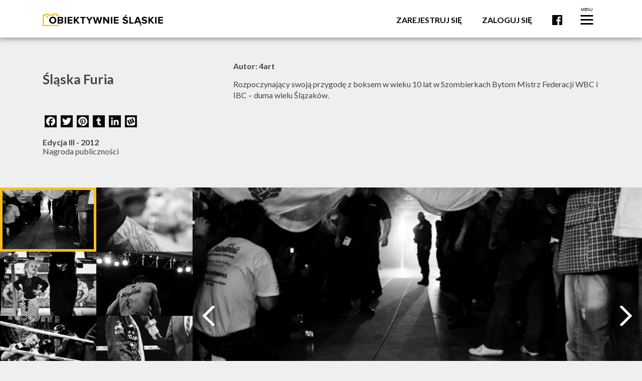

--- FILE ---
content_type: text/html; charset=UTF-8
request_url: https://obiektywnieslaskie.pl/fotoreportaz/slaska-furia/
body_size: 15861
content:
<!DOCTYPE html>
<html dir="ltr" lang="pl-PL" prefix="og: https://ogp.me/ns#" itemscope itemtype="https://schema.org/WebSite" class="no-js">
<head>
	<meta charset="UTF-8"/>
	<meta name="viewport" content="width=device-width, initial-scale=1.0"/>
	<meta name="description" content="Autor: 4art Rozpoczynający swoją przygodę z boksem w wieku 10 lat w Szombierkach Bytom Mistrz Federacji WBC i IBC &#8211; duma wielu Ślązaków."/>

	<title>Śląska Furia - Obiektywnie Śląskie</title>

		<!-- All in One SEO 4.9.3 - aioseo.com -->
	<meta name="description" content="Autor: 4art Rozpoczynający swoją przygodę z boksem w wieku 10 lat w Szombierkach Bytom Mistrz Federacji WBC i IBC - duma wielu Ślązaków." />
	<meta name="robots" content="max-image-preview:large" />
	<meta name="author" content="stronky"/>
	<link rel="canonical" href="https://obiektywnieslaskie.pl/fotoreportaz/slaska-furia/" />
	<meta name="generator" content="All in One SEO (AIOSEO) 4.9.3" />

		<!-- Google tag (gtag.js) --> <script async src="https://www.googletagmanager.com/gtag/js?id=G-G1L41R7YJ1"></script> <script> window.dataLayer = window.dataLayer || []; function gtag(){dataLayer.push(arguments);} gtag('js', new Date()); gtag('config', 'G-G1L41R7YJ1'); </script>
		<meta property="og:locale" content="pl_PL" />
		<meta property="og:site_name" content="Obiektywnie Śląskie - konkurs na fotoreportaż, film i fotokast" />
		<meta property="og:type" content="article" />
		<meta property="og:title" content="Śląska Furia - Obiektywnie Śląskie" />
		<meta property="og:description" content="Autor: 4art Rozpoczynający swoją przygodę z boksem w wieku 10 lat w Szombierkach Bytom Mistrz Federacji WBC i IBC - duma wielu Ślązaków." />
		<meta property="og:url" content="https://obiektywnieslaskie.pl/fotoreportaz/slaska-furia/" />
		<meta property="article:published_time" content="2018-10-10T16:39:43+02:00" />
		<meta property="article:modified_time" content="2018-10-10T16:39:43+02:00" />
		<meta name="twitter:card" content="summary_large_image" />
		<meta name="twitter:title" content="Śląska Furia - Obiektywnie Śląskie" />
		<meta name="twitter:description" content="Autor: 4art Rozpoczynający swoją przygodę z boksem w wieku 10 lat w Szombierkach Bytom Mistrz Federacji WBC i IBC - duma wielu Ślązaków." />
		<script type="application/ld+json" class="aioseo-schema">
			{"@context":"https:\/\/schema.org","@graph":[{"@type":"BreadcrumbList","@id":"https:\/\/obiektywnieslaskie.pl\/fotoreportaz\/slaska-furia\/#breadcrumblist","itemListElement":[{"@type":"ListItem","@id":"https:\/\/obiektywnieslaskie.pl#listItem","position":1,"name":"Home","item":"https:\/\/obiektywnieslaskie.pl","nextItem":{"@type":"ListItem","@id":"https:\/\/obiektywnieslaskie.pl\/fotoreportaz\/#listItem","name":"Fotoreporta\u017ce"}},{"@type":"ListItem","@id":"https:\/\/obiektywnieslaskie.pl\/fotoreportaz\/#listItem","position":2,"name":"Fotoreporta\u017ce","item":"https:\/\/obiektywnieslaskie.pl\/fotoreportaz\/","nextItem":{"@type":"ListItem","@id":"https:\/\/obiektywnieslaskie.pl\/fotoreportaz\/slaska-furia\/#listItem","name":"\u015al\u0105ska Furia"},"previousItem":{"@type":"ListItem","@id":"https:\/\/obiektywnieslaskie.pl#listItem","name":"Home"}},{"@type":"ListItem","@id":"https:\/\/obiektywnieslaskie.pl\/fotoreportaz\/slaska-furia\/#listItem","position":3,"name":"\u015al\u0105ska Furia","previousItem":{"@type":"ListItem","@id":"https:\/\/obiektywnieslaskie.pl\/fotoreportaz\/#listItem","name":"Fotoreporta\u017ce"}}]},{"@type":"Organization","@id":"https:\/\/obiektywnieslaskie.pl\/#organization","name":"Obiektywnie \u015al\u0105skie","description":"konkurs na fotoreporta\u017c, film i fotokast","url":"https:\/\/obiektywnieslaskie.pl\/","logo":{"@type":"ImageObject","url":"https:\/\/obiektywnieslaskie.pl\/wp-content\/uploads\/2018\/07\/logotyp.png","@id":"https:\/\/obiektywnieslaskie.pl\/fotoreportaz\/slaska-furia\/#organizationLogo","width":512,"height":512,"caption":"logotyp obiektywnie slaskie"},"image":{"@id":"https:\/\/obiektywnieslaskie.pl\/fotoreportaz\/slaska-furia\/#organizationLogo"}},{"@type":"Person","@id":"https:\/\/obiektywnieslaskie.pl\/author\/stronky\/#author","url":"https:\/\/obiektywnieslaskie.pl\/author\/stronky\/","name":"stronky","image":{"@type":"ImageObject","@id":"https:\/\/obiektywnieslaskie.pl\/fotoreportaz\/slaska-furia\/#authorImage","url":"https:\/\/secure.gravatar.com\/avatar\/55bcdabc51494b98907e8056543e7425110f085257f8b9fbdef7b822ffb1ab92?s=96&d=mm&r=g","width":96,"height":96,"caption":"stronky"}},{"@type":"WebPage","@id":"https:\/\/obiektywnieslaskie.pl\/fotoreportaz\/slaska-furia\/#webpage","url":"https:\/\/obiektywnieslaskie.pl\/fotoreportaz\/slaska-furia\/","name":"\u015al\u0105ska Furia - Obiektywnie \u015al\u0105skie","description":"Autor: 4art Rozpoczynaj\u0105cy swoj\u0105 przygod\u0119 z boksem w wieku 10 lat w Szombierkach Bytom Mistrz Federacji WBC i IBC - duma wielu \u015al\u0105zak\u00f3w.","inLanguage":"pl-PL","isPartOf":{"@id":"https:\/\/obiektywnieslaskie.pl\/#website"},"breadcrumb":{"@id":"https:\/\/obiektywnieslaskie.pl\/fotoreportaz\/slaska-furia\/#breadcrumblist"},"author":{"@id":"https:\/\/obiektywnieslaskie.pl\/author\/stronky\/#author"},"creator":{"@id":"https:\/\/obiektywnieslaskie.pl\/author\/stronky\/#author"},"image":{"@type":"ImageObject","url":"https:\/\/obiektywnieslaskie.pl\/wp-content\/uploads\/2018\/10\/462-4art-3264.jpg","@id":"https:\/\/obiektywnieslaskie.pl\/fotoreportaz\/slaska-furia\/#mainImage","width":618,"height":930},"primaryImageOfPage":{"@id":"https:\/\/obiektywnieslaskie.pl\/fotoreportaz\/slaska-furia\/#mainImage"},"datePublished":"2018-10-10T18:39:43+02:00","dateModified":"2018-10-10T18:39:43+02:00"},{"@type":"WebSite","@id":"https:\/\/obiektywnieslaskie.pl\/#website","url":"https:\/\/obiektywnieslaskie.pl\/","name":"Obiektywnie \u015al\u0105skie","description":"konkurs na fotoreporta\u017c, film i fotokast","inLanguage":"pl-PL","publisher":{"@id":"https:\/\/obiektywnieslaskie.pl\/#organization"}}]}
		</script>
		<!-- All in One SEO -->

<link rel='dns-prefetch' href='//static.addtoany.com' />
<link rel='dns-prefetch' href='//fonts.googleapis.com' />
<link rel="alternate" title="oEmbed (JSON)" type="application/json+oembed" href="https://obiektywnieslaskie.pl/wp-json/oembed/1.0/embed?url=https%3A%2F%2Fobiektywnieslaskie.pl%2Ffotoreportaz%2Fslaska-furia%2F" />
<link rel="alternate" title="oEmbed (XML)" type="text/xml+oembed" href="https://obiektywnieslaskie.pl/wp-json/oembed/1.0/embed?url=https%3A%2F%2Fobiektywnieslaskie.pl%2Ffotoreportaz%2Fslaska-furia%2F&#038;format=xml" />
<style id='wp-img-auto-sizes-contain-inline-css' type='text/css'>
img:is([sizes=auto i],[sizes^="auto," i]){contain-intrinsic-size:3000px 1500px}
/*# sourceURL=wp-img-auto-sizes-contain-inline-css */
</style>
<style id='wp-emoji-styles-inline-css' type='text/css'>

	img.wp-smiley, img.emoji {
		display: inline !important;
		border: none !important;
		box-shadow: none !important;
		height: 1em !important;
		width: 1em !important;
		margin: 0 0.07em !important;
		vertical-align: -0.1em !important;
		background: none !important;
		padding: 0 !important;
	}
/*# sourceURL=wp-emoji-styles-inline-css */
</style>
<style id='wp-block-library-inline-css' type='text/css'>
:root{--wp-block-synced-color:#7a00df;--wp-block-synced-color--rgb:122,0,223;--wp-bound-block-color:var(--wp-block-synced-color);--wp-editor-canvas-background:#ddd;--wp-admin-theme-color:#007cba;--wp-admin-theme-color--rgb:0,124,186;--wp-admin-theme-color-darker-10:#006ba1;--wp-admin-theme-color-darker-10--rgb:0,107,160.5;--wp-admin-theme-color-darker-20:#005a87;--wp-admin-theme-color-darker-20--rgb:0,90,135;--wp-admin-border-width-focus:2px}@media (min-resolution:192dpi){:root{--wp-admin-border-width-focus:1.5px}}.wp-element-button{cursor:pointer}:root .has-very-light-gray-background-color{background-color:#eee}:root .has-very-dark-gray-background-color{background-color:#313131}:root .has-very-light-gray-color{color:#eee}:root .has-very-dark-gray-color{color:#313131}:root .has-vivid-green-cyan-to-vivid-cyan-blue-gradient-background{background:linear-gradient(135deg,#00d084,#0693e3)}:root .has-purple-crush-gradient-background{background:linear-gradient(135deg,#34e2e4,#4721fb 50%,#ab1dfe)}:root .has-hazy-dawn-gradient-background{background:linear-gradient(135deg,#faaca8,#dad0ec)}:root .has-subdued-olive-gradient-background{background:linear-gradient(135deg,#fafae1,#67a671)}:root .has-atomic-cream-gradient-background{background:linear-gradient(135deg,#fdd79a,#004a59)}:root .has-nightshade-gradient-background{background:linear-gradient(135deg,#330968,#31cdcf)}:root .has-midnight-gradient-background{background:linear-gradient(135deg,#020381,#2874fc)}:root{--wp--preset--font-size--normal:16px;--wp--preset--font-size--huge:42px}.has-regular-font-size{font-size:1em}.has-larger-font-size{font-size:2.625em}.has-normal-font-size{font-size:var(--wp--preset--font-size--normal)}.has-huge-font-size{font-size:var(--wp--preset--font-size--huge)}.has-text-align-center{text-align:center}.has-text-align-left{text-align:left}.has-text-align-right{text-align:right}.has-fit-text{white-space:nowrap!important}#end-resizable-editor-section{display:none}.aligncenter{clear:both}.items-justified-left{justify-content:flex-start}.items-justified-center{justify-content:center}.items-justified-right{justify-content:flex-end}.items-justified-space-between{justify-content:space-between}.screen-reader-text{border:0;clip-path:inset(50%);height:1px;margin:-1px;overflow:hidden;padding:0;position:absolute;width:1px;word-wrap:normal!important}.screen-reader-text:focus{background-color:#ddd;clip-path:none;color:#444;display:block;font-size:1em;height:auto;left:5px;line-height:normal;padding:15px 23px 14px;text-decoration:none;top:5px;width:auto;z-index:100000}html :where(.has-border-color){border-style:solid}html :where([style*=border-top-color]){border-top-style:solid}html :where([style*=border-right-color]){border-right-style:solid}html :where([style*=border-bottom-color]){border-bottom-style:solid}html :where([style*=border-left-color]){border-left-style:solid}html :where([style*=border-width]){border-style:solid}html :where([style*=border-top-width]){border-top-style:solid}html :where([style*=border-right-width]){border-right-style:solid}html :where([style*=border-bottom-width]){border-bottom-style:solid}html :where([style*=border-left-width]){border-left-style:solid}html :where(img[class*=wp-image-]){height:auto;max-width:100%}:where(figure){margin:0 0 1em}html :where(.is-position-sticky){--wp-admin--admin-bar--position-offset:var(--wp-admin--admin-bar--height,0px)}@media screen and (max-width:600px){html :where(.is-position-sticky){--wp-admin--admin-bar--position-offset:0px}}

/*# sourceURL=wp-block-library-inline-css */
</style><style id='global-styles-inline-css' type='text/css'>
:root{--wp--preset--aspect-ratio--square: 1;--wp--preset--aspect-ratio--4-3: 4/3;--wp--preset--aspect-ratio--3-4: 3/4;--wp--preset--aspect-ratio--3-2: 3/2;--wp--preset--aspect-ratio--2-3: 2/3;--wp--preset--aspect-ratio--16-9: 16/9;--wp--preset--aspect-ratio--9-16: 9/16;--wp--preset--color--black: #000000;--wp--preset--color--cyan-bluish-gray: #abb8c3;--wp--preset--color--white: #ffffff;--wp--preset--color--pale-pink: #f78da7;--wp--preset--color--vivid-red: #cf2e2e;--wp--preset--color--luminous-vivid-orange: #ff6900;--wp--preset--color--luminous-vivid-amber: #fcb900;--wp--preset--color--light-green-cyan: #7bdcb5;--wp--preset--color--vivid-green-cyan: #00d084;--wp--preset--color--pale-cyan-blue: #8ed1fc;--wp--preset--color--vivid-cyan-blue: #0693e3;--wp--preset--color--vivid-purple: #9b51e0;--wp--preset--gradient--vivid-cyan-blue-to-vivid-purple: linear-gradient(135deg,rgb(6,147,227) 0%,rgb(155,81,224) 100%);--wp--preset--gradient--light-green-cyan-to-vivid-green-cyan: linear-gradient(135deg,rgb(122,220,180) 0%,rgb(0,208,130) 100%);--wp--preset--gradient--luminous-vivid-amber-to-luminous-vivid-orange: linear-gradient(135deg,rgb(252,185,0) 0%,rgb(255,105,0) 100%);--wp--preset--gradient--luminous-vivid-orange-to-vivid-red: linear-gradient(135deg,rgb(255,105,0) 0%,rgb(207,46,46) 100%);--wp--preset--gradient--very-light-gray-to-cyan-bluish-gray: linear-gradient(135deg,rgb(238,238,238) 0%,rgb(169,184,195) 100%);--wp--preset--gradient--cool-to-warm-spectrum: linear-gradient(135deg,rgb(74,234,220) 0%,rgb(151,120,209) 20%,rgb(207,42,186) 40%,rgb(238,44,130) 60%,rgb(251,105,98) 80%,rgb(254,248,76) 100%);--wp--preset--gradient--blush-light-purple: linear-gradient(135deg,rgb(255,206,236) 0%,rgb(152,150,240) 100%);--wp--preset--gradient--blush-bordeaux: linear-gradient(135deg,rgb(254,205,165) 0%,rgb(254,45,45) 50%,rgb(107,0,62) 100%);--wp--preset--gradient--luminous-dusk: linear-gradient(135deg,rgb(255,203,112) 0%,rgb(199,81,192) 50%,rgb(65,88,208) 100%);--wp--preset--gradient--pale-ocean: linear-gradient(135deg,rgb(255,245,203) 0%,rgb(182,227,212) 50%,rgb(51,167,181) 100%);--wp--preset--gradient--electric-grass: linear-gradient(135deg,rgb(202,248,128) 0%,rgb(113,206,126) 100%);--wp--preset--gradient--midnight: linear-gradient(135deg,rgb(2,3,129) 0%,rgb(40,116,252) 100%);--wp--preset--font-size--small: 13px;--wp--preset--font-size--medium: 20px;--wp--preset--font-size--large: 36px;--wp--preset--font-size--x-large: 42px;--wp--preset--spacing--20: 0.44rem;--wp--preset--spacing--30: 0.67rem;--wp--preset--spacing--40: 1rem;--wp--preset--spacing--50: 1.5rem;--wp--preset--spacing--60: 2.25rem;--wp--preset--spacing--70: 3.38rem;--wp--preset--spacing--80: 5.06rem;--wp--preset--shadow--natural: 6px 6px 9px rgba(0, 0, 0, 0.2);--wp--preset--shadow--deep: 12px 12px 50px rgba(0, 0, 0, 0.4);--wp--preset--shadow--sharp: 6px 6px 0px rgba(0, 0, 0, 0.2);--wp--preset--shadow--outlined: 6px 6px 0px -3px rgb(255, 255, 255), 6px 6px rgb(0, 0, 0);--wp--preset--shadow--crisp: 6px 6px 0px rgb(0, 0, 0);}:where(.is-layout-flex){gap: 0.5em;}:where(.is-layout-grid){gap: 0.5em;}body .is-layout-flex{display: flex;}.is-layout-flex{flex-wrap: wrap;align-items: center;}.is-layout-flex > :is(*, div){margin: 0;}body .is-layout-grid{display: grid;}.is-layout-grid > :is(*, div){margin: 0;}:where(.wp-block-columns.is-layout-flex){gap: 2em;}:where(.wp-block-columns.is-layout-grid){gap: 2em;}:where(.wp-block-post-template.is-layout-flex){gap: 1.25em;}:where(.wp-block-post-template.is-layout-grid){gap: 1.25em;}.has-black-color{color: var(--wp--preset--color--black) !important;}.has-cyan-bluish-gray-color{color: var(--wp--preset--color--cyan-bluish-gray) !important;}.has-white-color{color: var(--wp--preset--color--white) !important;}.has-pale-pink-color{color: var(--wp--preset--color--pale-pink) !important;}.has-vivid-red-color{color: var(--wp--preset--color--vivid-red) !important;}.has-luminous-vivid-orange-color{color: var(--wp--preset--color--luminous-vivid-orange) !important;}.has-luminous-vivid-amber-color{color: var(--wp--preset--color--luminous-vivid-amber) !important;}.has-light-green-cyan-color{color: var(--wp--preset--color--light-green-cyan) !important;}.has-vivid-green-cyan-color{color: var(--wp--preset--color--vivid-green-cyan) !important;}.has-pale-cyan-blue-color{color: var(--wp--preset--color--pale-cyan-blue) !important;}.has-vivid-cyan-blue-color{color: var(--wp--preset--color--vivid-cyan-blue) !important;}.has-vivid-purple-color{color: var(--wp--preset--color--vivid-purple) !important;}.has-black-background-color{background-color: var(--wp--preset--color--black) !important;}.has-cyan-bluish-gray-background-color{background-color: var(--wp--preset--color--cyan-bluish-gray) !important;}.has-white-background-color{background-color: var(--wp--preset--color--white) !important;}.has-pale-pink-background-color{background-color: var(--wp--preset--color--pale-pink) !important;}.has-vivid-red-background-color{background-color: var(--wp--preset--color--vivid-red) !important;}.has-luminous-vivid-orange-background-color{background-color: var(--wp--preset--color--luminous-vivid-orange) !important;}.has-luminous-vivid-amber-background-color{background-color: var(--wp--preset--color--luminous-vivid-amber) !important;}.has-light-green-cyan-background-color{background-color: var(--wp--preset--color--light-green-cyan) !important;}.has-vivid-green-cyan-background-color{background-color: var(--wp--preset--color--vivid-green-cyan) !important;}.has-pale-cyan-blue-background-color{background-color: var(--wp--preset--color--pale-cyan-blue) !important;}.has-vivid-cyan-blue-background-color{background-color: var(--wp--preset--color--vivid-cyan-blue) !important;}.has-vivid-purple-background-color{background-color: var(--wp--preset--color--vivid-purple) !important;}.has-black-border-color{border-color: var(--wp--preset--color--black) !important;}.has-cyan-bluish-gray-border-color{border-color: var(--wp--preset--color--cyan-bluish-gray) !important;}.has-white-border-color{border-color: var(--wp--preset--color--white) !important;}.has-pale-pink-border-color{border-color: var(--wp--preset--color--pale-pink) !important;}.has-vivid-red-border-color{border-color: var(--wp--preset--color--vivid-red) !important;}.has-luminous-vivid-orange-border-color{border-color: var(--wp--preset--color--luminous-vivid-orange) !important;}.has-luminous-vivid-amber-border-color{border-color: var(--wp--preset--color--luminous-vivid-amber) !important;}.has-light-green-cyan-border-color{border-color: var(--wp--preset--color--light-green-cyan) !important;}.has-vivid-green-cyan-border-color{border-color: var(--wp--preset--color--vivid-green-cyan) !important;}.has-pale-cyan-blue-border-color{border-color: var(--wp--preset--color--pale-cyan-blue) !important;}.has-vivid-cyan-blue-border-color{border-color: var(--wp--preset--color--vivid-cyan-blue) !important;}.has-vivid-purple-border-color{border-color: var(--wp--preset--color--vivid-purple) !important;}.has-vivid-cyan-blue-to-vivid-purple-gradient-background{background: var(--wp--preset--gradient--vivid-cyan-blue-to-vivid-purple) !important;}.has-light-green-cyan-to-vivid-green-cyan-gradient-background{background: var(--wp--preset--gradient--light-green-cyan-to-vivid-green-cyan) !important;}.has-luminous-vivid-amber-to-luminous-vivid-orange-gradient-background{background: var(--wp--preset--gradient--luminous-vivid-amber-to-luminous-vivid-orange) !important;}.has-luminous-vivid-orange-to-vivid-red-gradient-background{background: var(--wp--preset--gradient--luminous-vivid-orange-to-vivid-red) !important;}.has-very-light-gray-to-cyan-bluish-gray-gradient-background{background: var(--wp--preset--gradient--very-light-gray-to-cyan-bluish-gray) !important;}.has-cool-to-warm-spectrum-gradient-background{background: var(--wp--preset--gradient--cool-to-warm-spectrum) !important;}.has-blush-light-purple-gradient-background{background: var(--wp--preset--gradient--blush-light-purple) !important;}.has-blush-bordeaux-gradient-background{background: var(--wp--preset--gradient--blush-bordeaux) !important;}.has-luminous-dusk-gradient-background{background: var(--wp--preset--gradient--luminous-dusk) !important;}.has-pale-ocean-gradient-background{background: var(--wp--preset--gradient--pale-ocean) !important;}.has-electric-grass-gradient-background{background: var(--wp--preset--gradient--electric-grass) !important;}.has-midnight-gradient-background{background: var(--wp--preset--gradient--midnight) !important;}.has-small-font-size{font-size: var(--wp--preset--font-size--small) !important;}.has-medium-font-size{font-size: var(--wp--preset--font-size--medium) !important;}.has-large-font-size{font-size: var(--wp--preset--font-size--large) !important;}.has-x-large-font-size{font-size: var(--wp--preset--font-size--x-large) !important;}
/*# sourceURL=global-styles-inline-css */
</style>

<style id='classic-theme-styles-inline-css' type='text/css'>
/*! This file is auto-generated */
.wp-block-button__link{color:#fff;background-color:#32373c;border-radius:9999px;box-shadow:none;text-decoration:none;padding:calc(.667em + 2px) calc(1.333em + 2px);font-size:1.125em}.wp-block-file__button{background:#32373c;color:#fff;text-decoration:none}
/*# sourceURL=/wp-includes/css/classic-themes.min.css */
</style>
<link rel='stylesheet' id='contact-form-7-css' href='https://obiektywnieslaskie.pl/wp-content/plugins/contact-form-7/includes/css/styles.css?ver=6.1.4' type='text/css' media='all' />
<link rel='stylesheet' id='theme-styles-css' href='https://obiektywnieslaskie.pl/wp-content/themes/obiektywnie-slaskie/css/style.css?ver=6.9' type='text/css' media='all' />
<link rel='stylesheet' id='Lato-css' href='https://fonts.googleapis.com/css?family=Lato%3A300%2C400%2C700&#038;ver=6.9' type='text/css' media='all' />
<link rel='stylesheet' id='style-css' href='https://obiektywnieslaskie.pl/wp-content/themes/obiektywnie-slaskie/style.css?ver=6.9' type='text/css' media='all' />
<link rel='stylesheet' id='addtoany-css' href='https://obiektywnieslaskie.pl/wp-content/plugins/add-to-any/addtoany.min.css?ver=1.16' type='text/css' media='all' />
<script type="text/javascript" id="addtoany-core-js-before">
/* <![CDATA[ */
window.a2a_config=window.a2a_config||{};a2a_config.callbacks=[];a2a_config.overlays=[];a2a_config.templates={};a2a_localize = {
	Share: "Share",
	Save: "Save",
	Subscribe: "Subscribe",
	Email: "Email",
	Bookmark: "Bookmark",
	ShowAll: "Show all",
	ShowLess: "Show less",
	FindServices: "Find service(s)",
	FindAnyServiceToAddTo: "Instantly find any service to add to",
	PoweredBy: "Powered by",
	ShareViaEmail: "Share via email",
	SubscribeViaEmail: "Subscribe via email",
	BookmarkInYourBrowser: "Bookmark in your browser",
	BookmarkInstructions: "Press Ctrl+D or \u2318+D to bookmark this page",
	AddToYourFavorites: "Add to your favorites",
	SendFromWebOrProgram: "Send from any email address or email program",
	EmailProgram: "Email program",
	More: "More&#8230;",
	ThanksForSharing: "Thanks for sharing!",
	ThanksForFollowing: "Thanks for following!"
};

a2a_config.icon_color="#0a0a0a";

//# sourceURL=addtoany-core-js-before
/* ]]> */
</script>
<script type="text/javascript" defer src="https://static.addtoany.com/menu/page.js" id="addtoany-core-js"></script>
<script type="text/javascript" src="https://obiektywnieslaskie.pl/wp-includes/js/jquery/jquery.min.js?ver=3.7.1" id="jquery-core-js"></script>
<script type="text/javascript" src="https://obiektywnieslaskie.pl/wp-includes/js/jquery/jquery-migrate.min.js?ver=3.4.1" id="jquery-migrate-js"></script>
<script type="text/javascript" defer src="https://obiektywnieslaskie.pl/wp-content/plugins/add-to-any/addtoany.min.js?ver=1.1" id="addtoany-jquery-js"></script>

<!-- OG: 3.3.8 --><link rel="image_src" href="https://obiektywnieslaskie.pl/wp-content/uploads/2018/10/462-4art-3264.jpg"><meta name="msapplication-TileImage" content="https://obiektywnieslaskie.pl/wp-content/uploads/2018/10/462-4art-3264.jpg">
<meta property="og:image" content="https://obiektywnieslaskie.pl/wp-content/uploads/2018/10/462-4art-3264.jpg"><meta property="og:image:secure_url" content="https://obiektywnieslaskie.pl/wp-content/uploads/2018/10/462-4art-3264.jpg"><meta property="og:image:width" content="618"><meta property="og:image:height" content="930"><meta property="og:image:alt" content="462-4art-3264"><meta property="og:image:type" content="image/jpeg"><meta property="og:description" content="Autor: 4art Rozpoczynający swoją przygodę z boksem w wieku 10 lat w Szombierkach Bytom Mistrz Federacji WBC i IBC - duma wielu Ślązaków."><meta property="og:type" content="article"><meta property="og:locale" content="pl_PL"><meta property="og:site_name" content="Obiektywnie Śląskie"><meta property="og:title" content="Śląska Furia"><meta property="og:url" content="https://obiektywnieslaskie.pl/fotoreportaz/slaska-furia/"><meta property="og:updated_time" content="2018-10-10T18:39:43+02:00">
<meta property="article:published_time" content="2018-10-10T14:39:43+00:00"><meta property="article:modified_time" content="2018-10-10T14:39:43+00:00"><meta property="article:author:username" content="stronky">
<meta property="twitter:partner" content="ogwp"><meta property="twitter:card" content="summary_large_image"><meta property="twitter:image" content="https://obiektywnieslaskie.pl/wp-content/uploads/2018/10/462-4art-3264.jpg"><meta property="twitter:image:alt" content="462-4art-3264"><meta property="twitter:title" content="Śląska Furia"><meta property="twitter:description" content="Autor: 4art Rozpoczynający swoją przygodę z boksem w wieku 10 lat w Szombierkach Bytom Mistrz Federacji WBC i IBC - duma wielu Ślązaków."><meta property="twitter:url" content="https://obiektywnieslaskie.pl/fotoreportaz/slaska-furia/"><meta property="twitter:label1" content="Czas czytania"><meta property="twitter:data1" content="Mniej niż minuta">
<meta itemprop="image" content="https://obiektywnieslaskie.pl/wp-content/uploads/2018/10/462-4art-3264.jpg"><meta itemprop="name" content="Śląska Furia"><meta itemprop="description" content="Autor: 4art Rozpoczynający swoją przygodę z boksem w wieku 10 lat w Szombierkach Bytom Mistrz Federacji WBC i IBC - duma wielu Ślązaków."><meta itemprop="datePublished" content="2018-10-10"><meta itemprop="dateModified" content="2018-10-10T14:39:43+00:00">
<meta property="profile:username" content="stronky">
<!-- /OG -->

<link rel="https://api.w.org/" href="https://obiektywnieslaskie.pl/wp-json/" /><link rel="EditURI" type="application/rsd+xml" title="RSD" href="https://obiektywnieslaskie.pl/xmlrpc.php?rsd" />
<meta name="generator" content="WordPress 6.9" />
<link rel='shortlink' href='https://obiektywnieslaskie.pl/?p=3229' />
<link rel="icon" href="https://obiektywnieslaskie.pl/wp-content/uploads/2018/07/logotyp-150x150.png" sizes="32x32" />
<link rel="icon" href="https://obiektywnieslaskie.pl/wp-content/uploads/2018/07/logotyp-200x200.png" sizes="192x192" />
<link rel="apple-touch-icon" href="https://obiektywnieslaskie.pl/wp-content/uploads/2018/07/logotyp-200x200.png" />
<meta name="msapplication-TileImage" content="https://obiektywnieslaskie.pl/wp-content/uploads/2018/07/logotyp-300x300.png" />
</head>

<body class="wp-singular fotos-template-default single single-fotos postid-3229 wp-theme-obiektywnie-slaskie">
<div id="page">

    <header class="main-header">
        <div class="container">
            <a href="https://obiektywnieslaskie.pl" class="main-logo-link" aria-label="Logo">
                <figure class="main-logo">
					<img width="1668" height="174" src="https://obiektywnieslaskie.pl/wp-content/uploads/2018/06/logo-os-2.png" class="attachment-full size-full" alt="OBIEKTYWNIE ŚLĄSKIE" decoding="async" fetchpriority="high" srcset="https://obiektywnieslaskie.pl/wp-content/uploads/2018/06/logo-os-2.png 1668w, https://obiektywnieslaskie.pl/wp-content/uploads/2018/06/logo-os-2-300x31.png 300w, https://obiektywnieslaskie.pl/wp-content/uploads/2018/06/logo-os-2-768x80.png 768w, https://obiektywnieslaskie.pl/wp-content/uploads/2018/06/logo-os-2-1024x107.png 1024w" sizes="(max-width: 1668px) 100vw, 1668px" />                </figure>
            </a>

            <nav class="main-menu">
				<ul id="menu-header-menu" class="menu"><li id="menu-item-178" class="menu-item menu-item-type-post_type menu-item-object-page menu-item-178"><a href="https://obiektywnieslaskie.pl/rejestracja/">Zarejestruj się</a></li>
<li id="menu-item-177" class="menu-item menu-item-type-post_type menu-item-object-page menu-item-177"><a href="https://obiektywnieslaskie.pl/logowanie/">Zaloguj się</a></li>
<li id="menu-item-15" class="fb-icon menu-item menu-item-type-custom menu-item-object-custom menu-item-15"><a target="_blank" href="https://web.facebook.com/Obiektywnieslaskie/">Facebook</a></li>
</ul>
                <div class="hamburger-menu">
                    <button class="hamburger-menu__trigger" aria-label="Menu">
                        <span  aria-hidden="true" class="burger-row"></span>
                        <span  aria-hidden="true" class="burger-row"></span>
                        <span  aria-hidden="true" class="burger-row"></span>
                    </button>
					<ul id="menu-hamburger-menu" class="menu"><li id="menu-item-44" class="menu-item menu-item-type-post_type menu-item-object-page menu-item-44"><a href="https://obiektywnieslaskie.pl/o-konkursie/">O konkursie</a></li>
<li id="menu-item-446" class="menu-item menu-item-type-post_type menu-item-object-page menu-item-446"><a href="https://obiektywnieslaskie.pl/regulamin/">Regulamin</a></li>
<li id="menu-item-404" class="menu-item menu-item-type-custom menu-item-object-custom menu-item-has-children menu-item-404"><a href="#">Dodaj Pracę</a>
<ul class="sub-menu">
	<li id="menu-item-42" class="menu-item menu-item-type-post_type menu-item-object-page menu-item-42"><a href="https://obiektywnieslaskie.pl/dodaj-fotoreportaz/">Fotoreportaż</a></li>
	<li id="menu-item-410" class="menu-item menu-item-type-post_type menu-item-object-page menu-item-410"><a href="https://obiektywnieslaskie.pl/dodaj-wideo/">Wideo</a></li>
	<li id="menu-item-411" class="menu-item menu-item-type-post_type menu-item-object-page menu-item-411"><a href="https://obiektywnieslaskie.pl/dodaj-fotokast/">Fotokast</a></li>
</ul>
</li>
<li id="menu-item-41" class="menu-item menu-item-type-post_type menu-item-object-page current_page_parent menu-item-41"><a href="https://obiektywnieslaskie.pl/aktualnosci/">Aktualności</a></li>
<li id="menu-item-337" class="menu-item menu-item-type-post_type_archive menu-item-object-jury menu-item-337"><a href="https://obiektywnieslaskie.pl/jury/">Jury</a></li>
<li id="menu-item-1009" class="menu-item menu-item-type-custom menu-item-object-custom menu-item-1009"><a href="http://obiektywnieslaskie.pl/fotoreportaz/?oceniaj">Oceniaj</a></li>
<li id="menu-item-39" class="menu-item menu-item-type-post_type menu-item-object-page menu-item-39"><a href="https://obiektywnieslaskie.pl/nagrody/">Nagrody</a></li>
<li id="menu-item-339" class="menu-item menu-item-type-post_type_archive menu-item-object-exhibitions menu-item-339"><a href="https://obiektywnieslaskie.pl/wystawy/">Wystawy</a></li>
<li id="menu-item-374" class="menu-item menu-item-type-custom menu-item-object-custom menu-item-374"><a href="http://obiektywnieslaskie.pl/fotoreportaz?nagrodzone">Nagrodzone prace</a></li>
<li id="menu-item-364" class="menu-item menu-item-type-post_type_archive menu-item-object-fotos menu-item-364"><a href="https://obiektywnieslaskie.pl/fotoreportaz/">Archiwum</a></li>
<li id="menu-item-1495" class="menu-item menu-item-type-post_type menu-item-object-page menu-item-1495"><a href="https://obiektywnieslaskie.pl/kontakt/">Kontakt</a></li>
<li id="menu-item-login" class="menu-item menu-item-login"><a href="https://obiektywnieslaskie.pl/logowanie">Zaloguj się</a></li></ul>                </div>
            </nav>
        </div>
    </header>
    <main class="single-photo">
        <section class="photo section-padding">
            <div class="container">
                <div class="row">
                    <div class="col-12 col-lg-4">
                        <h1>Śląska Furia</h1>
                        <a href="https://obiektywnieslaskie.pl/author/stronky/" rel="author"> </a>
                        <br />
                        <br />
                        <div class="addtoany_shortcode"><div class="a2a_kit a2a_kit_size_24 addtoany_list" data-a2a-url="https://obiektywnieslaskie.pl/fotoreportaz/slaska-furia/" data-a2a-title="Śląska Furia"><a class="a2a_button_facebook" href="https://www.addtoany.com/add_to/facebook?linkurl=https%3A%2F%2Fobiektywnieslaskie.pl%2Ffotoreportaz%2Fslaska-furia%2F&amp;linkname=%C5%9Al%C4%85ska%20Furia" title="Facebook" rel="nofollow noopener" target="_blank"></a><a class="a2a_button_twitter" href="https://www.addtoany.com/add_to/twitter?linkurl=https%3A%2F%2Fobiektywnieslaskie.pl%2Ffotoreportaz%2Fslaska-furia%2F&amp;linkname=%C5%9Al%C4%85ska%20Furia" title="Twitter" rel="nofollow noopener" target="_blank"></a><a class="a2a_button_pinterest" href="https://www.addtoany.com/add_to/pinterest?linkurl=https%3A%2F%2Fobiektywnieslaskie.pl%2Ffotoreportaz%2Fslaska-furia%2F&amp;linkname=%C5%9Al%C4%85ska%20Furia" title="Pinterest" rel="nofollow noopener" target="_blank"></a><a class="a2a_button_tumblr" href="https://www.addtoany.com/add_to/tumblr?linkurl=https%3A%2F%2Fobiektywnieslaskie.pl%2Ffotoreportaz%2Fslaska-furia%2F&amp;linkname=%C5%9Al%C4%85ska%20Furia" title="Tumblr" rel="nofollow noopener" target="_blank"></a><a class="a2a_button_linkedin" href="https://www.addtoany.com/add_to/linkedin?linkurl=https%3A%2F%2Fobiektywnieslaskie.pl%2Ffotoreportaz%2Fslaska-furia%2F&amp;linkname=%C5%9Al%C4%85ska%20Furia" title="LinkedIn" rel="nofollow noopener" target="_blank"></a><a class="a2a_button_wykop" href="https://www.addtoany.com/add_to/wykop?linkurl=https%3A%2F%2Fobiektywnieslaskie.pl%2Ffotoreportaz%2Fslaska-furia%2F&amp;linkname=%C5%9Al%C4%85ska%20Furia" title="Wykop" rel="nofollow noopener" target="_blank"></a></div></div>                    </div>

                    <div class="col-12 col-lg-8">
                        <div class="post-content">
                            <div class="node-content">
<div class="node-author"><strong>Autor: 4art</strong></div>
<div class="node-body">
<p>Rozpoczynający swoją przygodę z boksem w wieku 10 lat w Szombierkach Bytom Mistrz Federacji WBC i IBC &#8211; duma wielu Ślązaków.</p>
</div>
</div>
<div class="galeria">
<div class="view view-node-gallery view-id-node_gallery view-display-id-block_1 view-dom-id-1">
<div class="view-content">
<div class="views-slideshow-controls-top clear-block">
<div id="views_slideshow_thumbnailhover_breakout_teasers_node_gallery-block_1" class="views_slideshow_thumbnailhover_breakout_teasers clear-block">
<div id="views_slideshow_thumbnailhover_div_breakout_teaser_node_gallery-block_1_0" class="views_slideshow_thumbnailhover_div_breakout_teaser views-row-odd views_slideshow_thumbnailhover_active_teaser views-row-first">
<div class="views-field-field-image-fid"></div>
</div>
</div>
</div>
</div>
</div>
</div>
                        </div>
                    </div>

                    <div class="single-like">
                                                                                    <strong>
                                    Edycja III - 2012                                </strong>
                                <br />
                                <span class="single-tile__award">Nagroda publiczności</span>
                                                </div>
                </div>
            </div>
            <div class="section-padding">
                
    <div class="slider-with-thumbnails ">
        <div class="slider-with-thumbnails__thumbnails">

                            <figure class="slider-with-thumbnails__thumbnail" data-slick="0">
                    <img width="288" height="192" src="https://obiektywnieslaskie.pl/wp-content/uploads/2018/10/462-4art-3264-288x192.jpg" class="attachment-slider-thumbnail size-slider-thumbnail" alt="" decoding="async" />                </figure>
                            <figure class="slider-with-thumbnails__thumbnail" data-slick="1">
                    <img width="288" height="192" src="https://obiektywnieslaskie.pl/wp-content/uploads/2018/10/462-4art-3265-288x192.jpg" class="attachment-slider-thumbnail size-slider-thumbnail" alt="" decoding="async" />                </figure>
                            <figure class="slider-with-thumbnails__thumbnail" data-slick="2">
                    <img width="288" height="192" src="https://obiektywnieslaskie.pl/wp-content/uploads/2018/10/462-4art-3266-288x192.jpg" class="attachment-slider-thumbnail size-slider-thumbnail" alt="" decoding="async" loading="lazy" srcset="https://obiektywnieslaskie.pl/wp-content/uploads/2018/10/462-4art-3266-288x192.jpg 288w, https://obiektywnieslaskie.pl/wp-content/uploads/2018/10/462-4art-3266-300x200.jpg 300w, https://obiektywnieslaskie.pl/wp-content/uploads/2018/10/462-4art-3266-768x509.jpg 768w, https://obiektywnieslaskie.pl/wp-content/uploads/2018/10/462-4art-3266.jpg 930w" sizes="auto, (max-width: 288px) 100vw, 288px" />                </figure>
                            <figure class="slider-with-thumbnails__thumbnail" data-slick="3">
                    <img width="288" height="192" src="https://obiektywnieslaskie.pl/wp-content/uploads/2018/10/462-4art-3267-288x192.jpg" class="attachment-slider-thumbnail size-slider-thumbnail" alt="" decoding="async" loading="lazy" srcset="https://obiektywnieslaskie.pl/wp-content/uploads/2018/10/462-4art-3267-288x192.jpg 288w, https://obiektywnieslaskie.pl/wp-content/uploads/2018/10/462-4art-3267-300x200.jpg 300w, https://obiektywnieslaskie.pl/wp-content/uploads/2018/10/462-4art-3267-768x510.jpg 768w, https://obiektywnieslaskie.pl/wp-content/uploads/2018/10/462-4art-3267.jpg 930w" sizes="auto, (max-width: 288px) 100vw, 288px" />                </figure>
                            <figure class="slider-with-thumbnails__thumbnail" data-slick="4">
                    <img width="288" height="192" src="https://obiektywnieslaskie.pl/wp-content/uploads/2018/10/462-4art-3268-288x192.jpg" class="attachment-slider-thumbnail size-slider-thumbnail" alt="" decoding="async" loading="lazy" srcset="https://obiektywnieslaskie.pl/wp-content/uploads/2018/10/462-4art-3268-288x192.jpg 288w, https://obiektywnieslaskie.pl/wp-content/uploads/2018/10/462-4art-3268-300x200.jpg 300w, https://obiektywnieslaskie.pl/wp-content/uploads/2018/10/462-4art-3268-768x510.jpg 768w, https://obiektywnieslaskie.pl/wp-content/uploads/2018/10/462-4art-3268.jpg 930w" sizes="auto, (max-width: 288px) 100vw, 288px" />                </figure>
                            <figure class="slider-with-thumbnails__thumbnail" data-slick="5">
                    <img width="288" height="192" src="https://obiektywnieslaskie.pl/wp-content/uploads/2018/10/462-4art-3269-288x192.jpg" class="attachment-slider-thumbnail size-slider-thumbnail" alt="" decoding="async" loading="lazy" />                </figure>
                            <figure class="slider-with-thumbnails__thumbnail" data-slick="6">
                    <img width="288" height="192" src="https://obiektywnieslaskie.pl/wp-content/uploads/2018/10/462-4art-3270-288x192.jpg" class="attachment-slider-thumbnail size-slider-thumbnail" alt="" decoding="async" loading="lazy" />                </figure>
            
        </div>

        <div class="slider-with-thumbnails__slider">

            
                
                    <a class="slider-with-thumbnails__slide slide-no-3230"
                       href="https://obiektywnieslaskie.pl/wp-content/uploads/2018/10/462-4art-3264.jpg"
                       data-lightbox="slider-id-6971ee7a05dbb">
                        <style>.slide-no-3230 { background-image: url(https://obiektywnieslaskie.pl/wp-content/uploads/2018/10/462-4art-3264.jpg)}
@media screen and (max-width: 882.85714285714px) {
.slide-no-3230 { background-image: url(https://obiektywnieslaskie.pl/wp-content/uploads/2018/10/462-4art-3264-618x560.jpg)}}</style>                    </a>

                
                
                    <a class="slider-with-thumbnails__slide slide-no-3231"
                       href="https://obiektywnieslaskie.pl/wp-content/uploads/2018/10/462-4art-3265.jpg"
                       data-lightbox="slider-id-6971ee7a05dbb">
                        <style>.slide-no-3231 { background-image: url(https://obiektywnieslaskie.pl/wp-content/uploads/2018/10/462-4art-3265.jpg)}
@media screen and (max-width: 882.85714285714px) {
.slide-no-3231 { background-image: url(https://obiektywnieslaskie.pl/wp-content/uploads/2018/10/462-4art-3265-618x560.jpg)}}</style>                    </a>

                
                
                    <a class="slider-with-thumbnails__slide slide-no-3232"
                       href="https://obiektywnieslaskie.pl/wp-content/uploads/2018/10/462-4art-3266.jpg"
                       data-lightbox="slider-id-6971ee7a05dbb">
                        <style>.slide-no-3232 { background-image: url(https://obiektywnieslaskie.pl/wp-content/uploads/2018/10/462-4art-3266.jpg)}
@media screen and (max-width: 1097.1428571429px) {
.slide-no-3232 { background-image: url(https://obiektywnieslaskie.pl/wp-content/uploads/2018/10/462-4art-3266-768x509.jpg)}}
@media screen and (max-width: 1300px) {
.slide-no-3232 { background-image: url(https://obiektywnieslaskie.pl/wp-content/uploads/2018/10/462-4art-3266-910x560.jpg)}}</style>                    </a>

                
                
                    <a class="slider-with-thumbnails__slide slide-no-3233"
                       href="https://obiektywnieslaskie.pl/wp-content/uploads/2018/10/462-4art-3267.jpg"
                       data-lightbox="slider-id-6971ee7a05dbb">
                        <style>.slide-no-3233 { background-image: url(https://obiektywnieslaskie.pl/wp-content/uploads/2018/10/462-4art-3267.jpg)}
@media screen and (max-width: 1097.1428571429px) {
.slide-no-3233 { background-image: url(https://obiektywnieslaskie.pl/wp-content/uploads/2018/10/462-4art-3267-768x510.jpg)}}
@media screen and (max-width: 1300px) {
.slide-no-3233 { background-image: url(https://obiektywnieslaskie.pl/wp-content/uploads/2018/10/462-4art-3267-910x560.jpg)}}</style>                    </a>

                
                
                    <a class="slider-with-thumbnails__slide slide-no-3234"
                       href="https://obiektywnieslaskie.pl/wp-content/uploads/2018/10/462-4art-3268.jpg"
                       data-lightbox="slider-id-6971ee7a05dbb">
                        <style>.slide-no-3234 { background-image: url(https://obiektywnieslaskie.pl/wp-content/uploads/2018/10/462-4art-3268.jpg)}
@media screen and (max-width: 1097.1428571429px) {
.slide-no-3234 { background-image: url(https://obiektywnieslaskie.pl/wp-content/uploads/2018/10/462-4art-3268-768x510.jpg)}}
@media screen and (max-width: 1300px) {
.slide-no-3234 { background-image: url(https://obiektywnieslaskie.pl/wp-content/uploads/2018/10/462-4art-3268-910x560.jpg)}}</style>                    </a>

                
                
                    <a class="slider-with-thumbnails__slide slide-no-3235"
                       href="https://obiektywnieslaskie.pl/wp-content/uploads/2018/10/462-4art-3269.jpg"
                       data-lightbox="slider-id-6971ee7a05dbb">
                        <style>.slide-no-3235 { background-image: url(https://obiektywnieslaskie.pl/wp-content/uploads/2018/10/462-4art-3269.jpg)}
@media screen and (max-width: 885.71428571429px) {
.slide-no-3235 { background-image: url(https://obiektywnieslaskie.pl/wp-content/uploads/2018/10/462-4art-3269-620x560.jpg)}}</style>                    </a>

                
                
                    <a class="slider-with-thumbnails__slide slide-no-3236"
                       href="https://obiektywnieslaskie.pl/wp-content/uploads/2018/10/462-4art-3270.jpg"
                       data-lightbox="slider-id-6971ee7a05dbb">
                        <style>.slide-no-3236 { background-image: url(https://obiektywnieslaskie.pl/wp-content/uploads/2018/10/462-4art-3270.jpg)}
@media screen and (max-width: 885.71428571429px) {
.slide-no-3236 { background-image: url(https://obiektywnieslaskie.pl/wp-content/uploads/2018/10/462-4art-3270-620x560.jpg)}}</style>                    </a>

                        </div>
    </div>

            </div>
        </section>
    </main>


<footer class="footer">

                <div class="divider"></div>
        <section class="icons-with-links">
            <div class="container">
                <h3 class="icons-with-links__title">Organizator</h4>
                                    <a class="icons-with-links__logo" aria-label="Logo sponsora" href="http://www.rozdzienski.org/" target="_blank">
                        <img width="300" height="54" src="https://obiektywnieslaskie.pl/wp-content/uploads/2018/06/Instytut-Rozdzienskiego-logo-poziom-300x54.png" class="attachment-sponsor-logo size-sponsor-logo" alt="Instytut Rozdzienskiego logo poziom" decoding="async" loading="lazy" srcset="https://obiektywnieslaskie.pl/wp-content/uploads/2018/06/Instytut-Rozdzienskiego-logo-poziom-300x54.png 300w, https://obiektywnieslaskie.pl/wp-content/uploads/2018/06/Instytut-Rozdzienskiego-logo-poziom-768x137.png 768w, https://obiektywnieslaskie.pl/wp-content/uploads/2018/06/Instytut-Rozdzienskiego-logo-poziom-1024x183.png 1024w, https://obiektywnieslaskie.pl/wp-content/uploads/2018/06/Instytut-Rozdzienskiego-logo-poziom-1680x300.png 1680w" sizes="auto, (max-width: 300px) 100vw, 300px" />                    </a>
                            </div>
        </section>
            <div class="divider"></div>
        <section class="icons-with-links">
            <div class="container">
                <h3 class="icons-with-links__title">Sponsorzy</h4>
                                    <a class="icons-with-links__logo" aria-label="Logo sponsora" href="https://www.gov.pl/web/kultura" target="_blank">
                        <img width="300" height="120" src="https://obiektywnieslaskie.pl/wp-content/uploads/2024/07/dotacja-MKiDN_-_WWW_poziom_cmyk-1-300x120.jpg" class="attachment-sponsor-logo size-sponsor-logo" alt="dotacja MKiDN_-_WWW_poziom_cmyk" decoding="async" loading="lazy" srcset="https://obiektywnieslaskie.pl/wp-content/uploads/2024/07/dotacja-MKiDN_-_WWW_poziom_cmyk-1-300x120.jpg 300w, https://obiektywnieslaskie.pl/wp-content/uploads/2024/07/dotacja-MKiDN_-_WWW_poziom_cmyk-1-1024x409.jpg 1024w, https://obiektywnieslaskie.pl/wp-content/uploads/2024/07/dotacja-MKiDN_-_WWW_poziom_cmyk-1-768x307.jpg 768w, https://obiektywnieslaskie.pl/wp-content/uploads/2024/07/dotacja-MKiDN_-_WWW_poziom_cmyk-1-1536x613.jpg 1536w, https://obiektywnieslaskie.pl/wp-content/uploads/2024/07/dotacja-MKiDN_-_WWW_poziom_cmyk-1-2048x817.jpg 2048w, https://obiektywnieslaskie.pl/wp-content/uploads/2024/07/dotacja-MKiDN_-_WWW_poziom_cmyk-1-1680x670.jpg 1680w" sizes="auto, (max-width: 300px) 100vw, 300px" />                    </a>
                                    <a class="icons-with-links__logo" aria-label="Logo sponsora" href="https://slaskie.pl/" target="_blank">
                        <img width="300" height="157" src="https://obiektywnieslaskie.pl/wp-content/uploads/2022/07/znak_herbowy_KOLOR_NA-BIALE-TLO-300x157.jpg" class="attachment-sponsor-logo size-sponsor-logo" alt="znak_herbowy_KOLOR_NA BIALE TLO" decoding="async" loading="lazy" srcset="https://obiektywnieslaskie.pl/wp-content/uploads/2022/07/znak_herbowy_KOLOR_NA-BIALE-TLO-300x157.jpg 300w, https://obiektywnieslaskie.pl/wp-content/uploads/2022/07/znak_herbowy_KOLOR_NA-BIALE-TLO-1024x536.jpg 1024w, https://obiektywnieslaskie.pl/wp-content/uploads/2022/07/znak_herbowy_KOLOR_NA-BIALE-TLO-768x402.jpg 768w, https://obiektywnieslaskie.pl/wp-content/uploads/2022/07/znak_herbowy_KOLOR_NA-BIALE-TLO-1536x805.jpg 1536w, https://obiektywnieslaskie.pl/wp-content/uploads/2022/07/znak_herbowy_KOLOR_NA-BIALE-TLO-2048x1073.jpg 2048w, https://obiektywnieslaskie.pl/wp-content/uploads/2022/07/znak_herbowy_KOLOR_NA-BIALE-TLO-1680x880.jpg 1680w" sizes="auto, (max-width: 300px) 100vw, 300px" />                    </a>
                                    <a class="icons-with-links__logo" aria-label="Logo sponsora" href="https://www.katowice.eu/" target="_blank">
                        <img width="200" height="200" src="https://obiektywnieslaskie.pl/wp-content/uploads/2021/06/Katowice-Logo-pion-kolor-1-200x200.jpg" class="attachment-sponsor-logo size-sponsor-logo" alt="Katowice Logo pion kolor" decoding="async" loading="lazy" srcset="https://obiektywnieslaskie.pl/wp-content/uploads/2021/06/Katowice-Logo-pion-kolor-1-200x200.jpg 200w, https://obiektywnieslaskie.pl/wp-content/uploads/2021/06/Katowice-Logo-pion-kolor-1-300x300.jpg 300w, https://obiektywnieslaskie.pl/wp-content/uploads/2021/06/Katowice-Logo-pion-kolor-1-1024x1024.jpg 1024w, https://obiektywnieslaskie.pl/wp-content/uploads/2021/06/Katowice-Logo-pion-kolor-1-150x150.jpg 150w, https://obiektywnieslaskie.pl/wp-content/uploads/2021/06/Katowice-Logo-pion-kolor-1-768x768.jpg 768w, https://obiektywnieslaskie.pl/wp-content/uploads/2021/06/Katowice-Logo-pion-kolor-1-1536x1536.jpg 1536w, https://obiektywnieslaskie.pl/wp-content/uploads/2021/06/Katowice-Logo-pion-kolor-1-1680x1680.jpg 1680w, https://obiektywnieslaskie.pl/wp-content/uploads/2021/06/Katowice-Logo-pion-kolor-1.jpg 1754w" sizes="auto, (max-width: 200px) 100vw, 200px" />                    </a>
                                    <a class="icons-with-links__logo" aria-label="Logo sponsora" href="https://www.fujifilm.com/pl/pl" target="_blank">
                        <img width="300" height="50" src="https://obiektywnieslaskie.pl/wp-content/uploads/2023/07/01-Fujifilm-czarne-z-czerwonym-i-1772x295-1-300x50.jpg" class="attachment-sponsor-logo size-sponsor-logo" alt="01 Fujifilm czarne z czerwonym i 1772&#215;295" decoding="async" loading="lazy" srcset="https://obiektywnieslaskie.pl/wp-content/uploads/2023/07/01-Fujifilm-czarne-z-czerwonym-i-1772x295-1-300x50.jpg 300w, https://obiektywnieslaskie.pl/wp-content/uploads/2023/07/01-Fujifilm-czarne-z-czerwonym-i-1772x295-1-1024x170.jpg 1024w, https://obiektywnieslaskie.pl/wp-content/uploads/2023/07/01-Fujifilm-czarne-z-czerwonym-i-1772x295-1-768x128.jpg 768w, https://obiektywnieslaskie.pl/wp-content/uploads/2023/07/01-Fujifilm-czarne-z-czerwonym-i-1772x295-1-1536x256.jpg 1536w, https://obiektywnieslaskie.pl/wp-content/uploads/2023/07/01-Fujifilm-czarne-z-czerwonym-i-1772x295-1-1680x280.jpg 1680w, https://obiektywnieslaskie.pl/wp-content/uploads/2023/07/01-Fujifilm-czarne-z-czerwonym-i-1772x295-1.jpg 1772w" sizes="auto, (max-width: 300px) 100vw, 300px" />                    </a>
                                    <a class="icons-with-links__logo" aria-label="Logo sponsora" href="https://www.epson.pl/" target="_blank">
                        <img width="300" height="113" src="https://obiektywnieslaskie.pl/wp-content/uploads/2018/07/epson-300x113.jpg" class="attachment-sponsor-logo size-sponsor-logo" alt="epson" decoding="async" loading="lazy" srcset="https://obiektywnieslaskie.pl/wp-content/uploads/2018/07/epson-300x113.jpg 300w, https://obiektywnieslaskie.pl/wp-content/uploads/2018/07/epson-768x289.jpg 768w, https://obiektywnieslaskie.pl/wp-content/uploads/2018/07/epson-1024x385.jpg 1024w, https://obiektywnieslaskie.pl/wp-content/uploads/2018/07/epson.jpg 1335w" sizes="auto, (max-width: 300px) 100vw, 300px" />                    </a>
                                    <a class="icons-with-links__logo" aria-label="Logo sponsora" href="http://studiomgm.pl/" target="_blank">
                        <img width="267" height="200" src="https://obiektywnieslaskie.pl/wp-content/uploads/2021/03/mgm_expo_czerwone-267x200.png" class="attachment-sponsor-logo size-sponsor-logo" alt="mgm_expo_czerwone" decoding="async" loading="lazy" srcset="https://obiektywnieslaskie.pl/wp-content/uploads/2021/03/mgm_expo_czerwone-267x200.png 267w, https://obiektywnieslaskie.pl/wp-content/uploads/2021/03/mgm_expo_czerwone-300x225.png 300w, https://obiektywnieslaskie.pl/wp-content/uploads/2021/03/mgm_expo_czerwone-768x576.png 768w, https://obiektywnieslaskie.pl/wp-content/uploads/2021/03/mgm_expo_czerwone-400x300.png 400w, https://obiektywnieslaskie.pl/wp-content/uploads/2021/03/mgm_expo_czerwone.png 945w" sizes="auto, (max-width: 267px) 100vw, 267px" />                    </a>
                                    <a class="icons-with-links__logo" aria-label="Logo sponsora" href="https://www.fotosilesia.pl/" target="_blank">
                        <img width="300" height="102" src="https://obiektywnieslaskie.pl/wp-content/uploads/2018/06/Logo-FotoSilesia-1-300x102.jpg" class="attachment-sponsor-logo size-sponsor-logo" alt="Logo FotoSilesia final CI" decoding="async" loading="lazy" srcset="https://obiektywnieslaskie.pl/wp-content/uploads/2018/06/Logo-FotoSilesia-1-300x102.jpg 300w, https://obiektywnieslaskie.pl/wp-content/uploads/2018/06/Logo-FotoSilesia-1-768x261.jpg 768w, https://obiektywnieslaskie.pl/wp-content/uploads/2018/06/Logo-FotoSilesia-1-1024x348.jpg 1024w, https://obiektywnieslaskie.pl/wp-content/uploads/2018/06/Logo-FotoSilesia-1-1680x570.jpg 1680w, https://obiektywnieslaskie.pl/wp-content/uploads/2018/06/Logo-FotoSilesia-1-120x40.jpg 120w, https://obiektywnieslaskie.pl/wp-content/uploads/2018/06/Logo-FotoSilesia-1.jpg 1992w" sizes="auto, (max-width: 300px) 100vw, 300px" />                    </a>
                                    <a class="icons-with-links__logo" aria-label="Logo sponsora" href="https://baromedical.pl/" target="_blank">
                        <img width="300" height="57" src="https://obiektywnieslaskie.pl/wp-content/uploads/2023/07/logo-baromedical-300x57.jpg" class="attachment-sponsor-logo size-sponsor-logo" alt="logo-baromedical" decoding="async" loading="lazy" srcset="https://obiektywnieslaskie.pl/wp-content/uploads/2023/07/logo-baromedical-300x57.jpg 300w, https://obiektywnieslaskie.pl/wp-content/uploads/2023/07/logo-baromedical-1024x195.jpg 1024w, https://obiektywnieslaskie.pl/wp-content/uploads/2023/07/logo-baromedical-768x147.jpg 768w, https://obiektywnieslaskie.pl/wp-content/uploads/2023/07/logo-baromedical-1536x293.jpg 1536w, https://obiektywnieslaskie.pl/wp-content/uploads/2023/07/logo-baromedical-1680x321.jpg 1680w, https://obiektywnieslaskie.pl/wp-content/uploads/2023/07/logo-baromedical.jpg 1844w" sizes="auto, (max-width: 300px) 100vw, 300px" />                    </a>
                                    <a class="icons-with-links__logo" aria-label="Logo sponsora" href="https://foto7.pl/" target="_blank">
                        <img width="200" height="200" src="https://obiektywnieslaskie.pl/wp-content/uploads/2018/07/Manfrotto-LOGO-200x200.jpg" class="attachment-sponsor-logo size-sponsor-logo" alt="Manfrotto-LOGO" decoding="async" loading="lazy" srcset="https://obiektywnieslaskie.pl/wp-content/uploads/2018/07/Manfrotto-LOGO-200x200.jpg 200w, https://obiektywnieslaskie.pl/wp-content/uploads/2018/07/Manfrotto-LOGO-150x150.jpg 150w, https://obiektywnieslaskie.pl/wp-content/uploads/2018/07/Manfrotto-LOGO-300x300.jpg 300w, https://obiektywnieslaskie.pl/wp-content/uploads/2018/07/Manfrotto-LOGO.jpg 333w" sizes="auto, (max-width: 200px) 100vw, 200px" />                    </a>
                                    <a class="icons-with-links__logo" aria-label="Logo sponsora" href="https://szybmaciej.pl/pl/" target="_blank">
                        <img width="300" height="162" src="https://obiektywnieslaskie.pl/wp-content/uploads/2021/06/szyb_maciej_logo_v2_kolor_z_dopiskiem_rgb_out-300x162.jpg" class="attachment-sponsor-logo size-sponsor-logo" alt="szyb_maciej_logo_v2_kolor_z_dopiskiem_rgb_out" decoding="async" loading="lazy" srcset="https://obiektywnieslaskie.pl/wp-content/uploads/2021/06/szyb_maciej_logo_v2_kolor_z_dopiskiem_rgb_out-300x162.jpg 300w, https://obiektywnieslaskie.pl/wp-content/uploads/2021/06/szyb_maciej_logo_v2_kolor_z_dopiskiem_rgb_out.jpg 709w" sizes="auto, (max-width: 300px) 100vw, 300px" />                    </a>
                                    <a class="icons-with-links__logo" aria-label="Logo sponsora" href="http://www.katowice.lasy.gov.pl/" target="_blank">
                        <img width="285" height="200" src="https://obiektywnieslaskie.pl/wp-content/uploads/2021/10/logo-RDLP-Katowice-v2-285x200.jpg" class="attachment-sponsor-logo size-sponsor-logo" alt="logo RDLP Katowice v2" decoding="async" loading="lazy" srcset="https://obiektywnieslaskie.pl/wp-content/uploads/2021/10/logo-RDLP-Katowice-v2-285x200.jpg 285w, https://obiektywnieslaskie.pl/wp-content/uploads/2021/10/logo-RDLP-Katowice-v2-300x210.jpg 300w, https://obiektywnieslaskie.pl/wp-content/uploads/2021/10/logo-RDLP-Katowice-v2-1024x718.jpg 1024w, https://obiektywnieslaskie.pl/wp-content/uploads/2021/10/logo-RDLP-Katowice-v2-768x538.jpg 768w, https://obiektywnieslaskie.pl/wp-content/uploads/2021/10/logo-RDLP-Katowice-v2.jpg 1163w" sizes="auto, (max-width: 285px) 100vw, 285px" />                    </a>
                                    <a class="icons-with-links__logo" aria-label="Logo sponsora" href="https://www.cyfrowe.pl/" target="_blank">
                        <img width="300" height="100" src="https://obiektywnieslaskie.pl/wp-content/uploads/2025/07/podstawowe_jasne_tlo_RGB-300x100.png" class="attachment-sponsor-logo size-sponsor-logo" alt="podstawowe_jasne_tlo_RGB" decoding="async" loading="lazy" srcset="https://obiektywnieslaskie.pl/wp-content/uploads/2025/07/podstawowe_jasne_tlo_RGB-300x100.png 300w, https://obiektywnieslaskie.pl/wp-content/uploads/2025/07/podstawowe_jasne_tlo_RGB-120x40.png 120w, https://obiektywnieslaskie.pl/wp-content/uploads/2025/07/podstawowe_jasne_tlo_RGB.png 767w" sizes="auto, (max-width: 300px) 100vw, 300px" />                    </a>
                                    <p>Projekt dofinansowano ze środków Ministra Kultury i Dziedzictwa Narodowego pochodzących z Funduszu Promocji Kultury, Samorządu Województwa Śląskiego i Miasta Katowice.</p>
                            </div>
        </section>
            <div class="divider"></div>
        <section class="icons-with-links">
            <div class="container">
                <h3 class="icons-with-links__title">Patroni medialni</h4>
                                    <a class="icons-with-links__logo" aria-label="Logo sponsora" href="http://katowice.wyborcza.pl/katowice/0,0.html" target="_blank">
                        <img width="300" height="67" src="https://obiektywnieslaskie.pl/wp-content/uploads/2018/07/logo-wyborcza-bez-podpisu_male-1-300x67.jpg" class="attachment-sponsor-logo size-sponsor-logo" alt="logo wyborcza bez podpisu_male-1" decoding="async" loading="lazy" srcset="https://obiektywnieslaskie.pl/wp-content/uploads/2018/07/logo-wyborcza-bez-podpisu_male-1-300x67.jpg 300w, https://obiektywnieslaskie.pl/wp-content/uploads/2018/07/logo-wyborcza-bez-podpisu_male-1.jpg 508w" sizes="auto, (max-width: 300px) 100vw, 300px" />                    </a>
                                    <a class="icons-with-links__logo" aria-label="Logo sponsora" href="https://player.chillizet.pl/" target="_blank">
                        <img width="300" height="103" src="https://obiektywnieslaskie.pl/wp-content/uploads/2023/09/chillizet-logo-podstawowe-300x103.jpg" class="attachment-sponsor-logo size-sponsor-logo" alt="chillizet-logo-podstawowe" decoding="async" loading="lazy" srcset="https://obiektywnieslaskie.pl/wp-content/uploads/2023/09/chillizet-logo-podstawowe-300x103.jpg 300w, https://obiektywnieslaskie.pl/wp-content/uploads/2023/09/chillizet-logo-podstawowe-1024x352.jpg 1024w, https://obiektywnieslaskie.pl/wp-content/uploads/2023/09/chillizet-logo-podstawowe-768x264.jpg 768w, https://obiektywnieslaskie.pl/wp-content/uploads/2023/09/chillizet-logo-podstawowe-1536x528.jpg 1536w, https://obiektywnieslaskie.pl/wp-content/uploads/2023/09/chillizet-logo-podstawowe-1680x578.jpg 1680w, https://obiektywnieslaskie.pl/wp-content/uploads/2023/09/chillizet-logo-podstawowe-120x40.jpg 120w, https://obiektywnieslaskie.pl/wp-content/uploads/2023/09/chillizet-logo-podstawowe.jpg 2048w" sizes="auto, (max-width: 300px) 100vw, 300px" />                    </a>
                                    <a class="icons-with-links__logo" aria-label="Logo sponsora" href="http://katowice.tvp.pl/" target="_blank">
                        <img width="300" height="180" src="https://obiektywnieslaskie.pl/wp-content/uploads/2018/07/TVP-Katowice-300x180.png" class="attachment-sponsor-logo size-sponsor-logo" alt="TVP Katowice" decoding="async" loading="lazy" srcset="https://obiektywnieslaskie.pl/wp-content/uploads/2018/07/TVP-Katowice-300x180.png 300w, https://obiektywnieslaskie.pl/wp-content/uploads/2018/07/TVP-Katowice.png 501w" sizes="auto, (max-width: 300px) 100vw, 300px" />                    </a>
                                    <a class="icons-with-links__logo" aria-label="Logo sponsora" href="https://www.radio.katowice.pl/" target="_blank">
                        <img width="300" height="175" src="https://obiektywnieslaskie.pl/wp-content/uploads/2019/07/Polskie-Radio-Katowice-Logo_logo-podstawa-pantone-300x175.png" class="attachment-sponsor-logo size-sponsor-logo" alt="Polskie Radio Katowice Logo_logo podstawa pantone" decoding="async" loading="lazy" srcset="https://obiektywnieslaskie.pl/wp-content/uploads/2019/07/Polskie-Radio-Katowice-Logo_logo-podstawa-pantone-300x175.png 300w, https://obiektywnieslaskie.pl/wp-content/uploads/2019/07/Polskie-Radio-Katowice-Logo_logo-podstawa-pantone.png 322w" sizes="auto, (max-width: 300px) 100vw, 300px" />                    </a>
                                    <a class="icons-with-links__logo" aria-label="Logo sponsora" href="https://www.radioem.pl/" target="_blank">
                        <img width="186" height="200" src="https://obiektywnieslaskie.pl/wp-content/uploads/2019/07/Radio_Em_czestotliwosc_katowice-186x200.jpg" class="attachment-sponsor-logo size-sponsor-logo" alt="Radio_Em_czestotliwosc_katowice" decoding="async" loading="lazy" srcset="https://obiektywnieslaskie.pl/wp-content/uploads/2019/07/Radio_Em_czestotliwosc_katowice-186x200.jpg 186w, https://obiektywnieslaskie.pl/wp-content/uploads/2019/07/Radio_Em_czestotliwosc_katowice-279x300.jpg 279w, https://obiektywnieslaskie.pl/wp-content/uploads/2019/07/Radio_Em_czestotliwosc_katowice-768x825.jpg 768w, https://obiektywnieslaskie.pl/wp-content/uploads/2019/07/Radio_Em_czestotliwosc_katowice-954x1024.jpg 954w, https://obiektywnieslaskie.pl/wp-content/uploads/2019/07/Radio_Em_czestotliwosc_katowice-1680x1804.jpg 1680w, https://obiektywnieslaskie.pl/wp-content/uploads/2019/07/Radio_Em_czestotliwosc_katowice-1024x1099.jpg 1024w" sizes="auto, (max-width: 186px) 100vw, 186px" />                    </a>
                                    <a class="icons-with-links__logo" aria-label="Logo sponsora" href="http://www.radiopiekary.pl/" target="_blank">
                        <img width="300" height="91" src="https://obiektywnieslaskie.pl/wp-content/uploads/2019/07/RADIO-PIEKARY-NOWY-jpg-300x91.jpg" class="attachment-sponsor-logo size-sponsor-logo" alt="RADIO PIEKARY NOWY jpg" decoding="async" loading="lazy" srcset="https://obiektywnieslaskie.pl/wp-content/uploads/2019/07/RADIO-PIEKARY-NOWY-jpg-300x91.jpg 300w, https://obiektywnieslaskie.pl/wp-content/uploads/2019/07/RADIO-PIEKARY-NOWY-jpg-768x233.jpg 768w, https://obiektywnieslaskie.pl/wp-content/uploads/2019/07/RADIO-PIEKARY-NOWY-jpg-1024x311.jpg 1024w, https://obiektywnieslaskie.pl/wp-content/uploads/2019/07/RADIO-PIEKARY-NOWY-jpg-1680x510.jpg 1680w" sizes="auto, (max-width: 300px) 100vw, 300px" />                    </a>
                                    <a class="icons-with-links__logo" aria-label="Logo sponsora" href="https://www.fotopolis.pl/" target="_blank">
                        <img width="300" height="70" src="https://obiektywnieslaskie.pl/wp-content/uploads/2021/06/Path-1-300x70.png" class="attachment-sponsor-logo size-sponsor-logo" alt="Path 1" decoding="async" loading="lazy" srcset="https://obiektywnieslaskie.pl/wp-content/uploads/2021/06/Path-1-300x70.png 300w, https://obiektywnieslaskie.pl/wp-content/uploads/2021/06/Path-1-1024x239.png 1024w, https://obiektywnieslaskie.pl/wp-content/uploads/2021/06/Path-1-768x179.png 768w, https://obiektywnieslaskie.pl/wp-content/uploads/2021/06/Path-1-1536x358.png 1536w, https://obiektywnieslaskie.pl/wp-content/uploads/2021/06/Path-1-2048x477.png 2048w, https://obiektywnieslaskie.pl/wp-content/uploads/2021/06/Path-1-1680x391.png 1680w" sizes="auto, (max-width: 300px) 100vw, 300px" />                    </a>
                                    <a class="icons-with-links__logo" aria-label="Logo sponsora" href="http://www.arsindependent.pl/pl/" target="_blank">
                        <img width="158" height="200" src="https://obiektywnieslaskie.pl/wp-content/uploads/2018/07/Logo-1-Ars-Independent-2015-158x200.jpg" class="attachment-sponsor-logo size-sponsor-logo" alt="Logo 1 &#8211; Ars Independent 2015" decoding="async" loading="lazy" srcset="https://obiektywnieslaskie.pl/wp-content/uploads/2018/07/Logo-1-Ars-Independent-2015-158x200.jpg 158w, https://obiektywnieslaskie.pl/wp-content/uploads/2018/07/Logo-1-Ars-Independent-2015-237x300.jpg 237w, https://obiektywnieslaskie.pl/wp-content/uploads/2018/07/Logo-1-Ars-Independent-2015.jpg 529w" sizes="auto, (max-width: 158px) 100vw, 158px" />                    </a>
                                    <a class="icons-with-links__logo" aria-label="Logo sponsora" href="http://ultramaryna.pl/" target="_blank">
                        <img width="200" height="200" src="https://obiektywnieslaskie.pl/wp-content/uploads/2018/09/Ultramaryna_jpg-200x200.gif" class="attachment-sponsor-logo size-sponsor-logo" alt="Ultramaryna_jpg" decoding="async" loading="lazy" srcset="https://obiektywnieslaskie.pl/wp-content/uploads/2018/09/Ultramaryna_jpg-200x200.gif 200w, https://obiektywnieslaskie.pl/wp-content/uploads/2018/09/Ultramaryna_jpg-150x150.gif 150w" sizes="auto, (max-width: 200px) 100vw, 200px" />                    </a>
                                    <a class="icons-with-links__logo" aria-label="Logo sponsora" href="https://urbanphotoawards.com/" target="_blank">
                        <img width="300" height="164" src="https://obiektywnieslaskie.pl/wp-content/uploads/2020/06/logo_urban_noyear_black-300x164.png" class="attachment-sponsor-logo size-sponsor-logo" alt="logo_urban_noyear_black" decoding="async" loading="lazy" srcset="https://obiektywnieslaskie.pl/wp-content/uploads/2020/06/logo_urban_noyear_black-300x164.png 300w, https://obiektywnieslaskie.pl/wp-content/uploads/2020/06/logo_urban_noyear_black-768x420.png 768w, https://obiektywnieslaskie.pl/wp-content/uploads/2020/06/logo_urban_noyear_black-1024x560.png 1024w, https://obiektywnieslaskie.pl/wp-content/uploads/2020/06/logo_urban_noyear_black.png 1665w" sizes="auto, (max-width: 300px) 100vw, 300px" />                    </a>
                                    <a class="icons-with-links__logo" aria-label="Logo sponsora" href="https://www.nowiny.pl/" target="_blank">
                        <img width="300" height="92" src="https://obiektywnieslaskie.pl/wp-content/uploads/2021/06/NowinyPL-300x92.png" class="attachment-sponsor-logo size-sponsor-logo" alt="NowinyPL" decoding="async" loading="lazy" srcset="https://obiektywnieslaskie.pl/wp-content/uploads/2021/06/NowinyPL-300x92.png 300w, https://obiektywnieslaskie.pl/wp-content/uploads/2021/06/NowinyPL-1024x315.png 1024w, https://obiektywnieslaskie.pl/wp-content/uploads/2021/06/NowinyPL-768x236.png 768w, https://obiektywnieslaskie.pl/wp-content/uploads/2021/06/NowinyPL-1536x473.png 1536w, https://obiektywnieslaskie.pl/wp-content/uploads/2021/06/NowinyPL-2048x631.png 2048w, https://obiektywnieslaskie.pl/wp-content/uploads/2021/06/NowinyPL-1680x517.png 1680w" sizes="auto, (max-width: 300px) 100vw, 300px" />                    </a>
                                    <a class="icons-with-links__logo" aria-label="Logo sponsora" href="https://www.empikfoto.pl/" target="_blank">
                        <img width="300" height="72" src="https://obiektywnieslaskie.pl/wp-content/uploads/2021/06/Empik_Foto-White-CMYK-300x72.png" class="attachment-sponsor-logo size-sponsor-logo" alt="Empik_Foto-White-CMYK" decoding="async" loading="lazy" srcset="https://obiektywnieslaskie.pl/wp-content/uploads/2021/06/Empik_Foto-White-CMYK-300x72.png 300w, https://obiektywnieslaskie.pl/wp-content/uploads/2021/06/Empik_Foto-White-CMYK-1024x247.png 1024w, https://obiektywnieslaskie.pl/wp-content/uploads/2021/06/Empik_Foto-White-CMYK-768x185.png 768w, https://obiektywnieslaskie.pl/wp-content/uploads/2021/06/Empik_Foto-White-CMYK.png 1526w" sizes="auto, (max-width: 300px) 100vw, 300px" />                    </a>
                                    <a class="icons-with-links__logo" aria-label="Logo sponsora" href="https://comtv.pl/" target="_blank">
                        <img width="300" height="60" src="https://obiektywnieslaskie.pl/wp-content/uploads/2025/07/comTV-bez-tla-300x60.png" class="attachment-sponsor-logo size-sponsor-logo" alt="comTV bez tła" decoding="async" loading="lazy" srcset="https://obiektywnieslaskie.pl/wp-content/uploads/2025/07/comTV-bez-tla-300x60.png 300w, https://obiektywnieslaskie.pl/wp-content/uploads/2025/07/comTV-bez-tla-1024x204.png 1024w, https://obiektywnieslaskie.pl/wp-content/uploads/2025/07/comTV-bez-tla-768x153.png 768w, https://obiektywnieslaskie.pl/wp-content/uploads/2025/07/comTV-bez-tla.png 1328w" sizes="auto, (max-width: 300px) 100vw, 300px" />                    </a>
                                    <a class="icons-with-links__logo" aria-label="Logo sponsora" href="https://dziennikzachodni.pl/" target="_blank">
                        <img width="300" height="91" src="https://obiektywnieslaskie.pl/wp-content/uploads/2025/07/dziennik-300x91.jpg" class="attachment-sponsor-logo size-sponsor-logo" alt="dziennik" decoding="async" loading="lazy" srcset="https://obiektywnieslaskie.pl/wp-content/uploads/2025/07/dziennik-300x91.jpg 300w, https://obiektywnieslaskie.pl/wp-content/uploads/2025/07/dziennik-1024x311.jpg 1024w, https://obiektywnieslaskie.pl/wp-content/uploads/2025/07/dziennik-768x233.jpg 768w, https://obiektywnieslaskie.pl/wp-content/uploads/2025/07/dziennik-1536x466.jpg 1536w, https://obiektywnieslaskie.pl/wp-content/uploads/2025/07/dziennik-2048x621.jpg 2048w, https://obiektywnieslaskie.pl/wp-content/uploads/2025/07/dziennik-1680x510.jpg 1680w" sizes="auto, (max-width: 300px) 100vw, 300px" />                    </a>
                            </div>
        </section>
            <div class="divider"></div>
        <section class="icons-with-links">
            <div class="container">
                <h3 class="icons-with-links__title">Patroni instytucjonalni</h4>
                                    <a class="icons-with-links__logo" aria-label="Logo sponsora" href="http://www.nospr.org.pl/pl/" target="_blank">
                        <img width="300" height="129" src="https://obiektywnieslaskie.pl/wp-content/uploads/2021/09/NOSPR-LOGO-WERSJA-PODSTAWOWA-KOLOR-300x129.jpg" class="attachment-sponsor-logo size-sponsor-logo" alt="NOSPR LOGO WERSJA PODSTAWOWA KOLOR" decoding="async" loading="lazy" srcset="https://obiektywnieslaskie.pl/wp-content/uploads/2021/09/NOSPR-LOGO-WERSJA-PODSTAWOWA-KOLOR-300x129.jpg 300w, https://obiektywnieslaskie.pl/wp-content/uploads/2021/09/NOSPR-LOGO-WERSJA-PODSTAWOWA-KOLOR-1024x442.jpg 1024w, https://obiektywnieslaskie.pl/wp-content/uploads/2021/09/NOSPR-LOGO-WERSJA-PODSTAWOWA-KOLOR-768x331.jpg 768w, https://obiektywnieslaskie.pl/wp-content/uploads/2021/09/NOSPR-LOGO-WERSJA-PODSTAWOWA-KOLOR-1536x663.jpg 1536w, https://obiektywnieslaskie.pl/wp-content/uploads/2021/09/NOSPR-LOGO-WERSJA-PODSTAWOWA-KOLOR-2048x883.jpg 2048w, https://obiektywnieslaskie.pl/wp-content/uploads/2021/09/NOSPR-LOGO-WERSJA-PODSTAWOWA-KOLOR-1680x725.jpg 1680w" sizes="auto, (max-width: 300px) 100vw, 300px" />                    </a>
                                    <a class="icons-with-links__logo" aria-label="Logo sponsora" href="https://www.asp.katowice.pl/" target="_blank">
                        <img width="145" height="200" src="https://obiektywnieslaskie.pl/wp-content/uploads/2018/07/logo_ASP-01-145x200.png" class="attachment-sponsor-logo size-sponsor-logo" alt="logo_ASP-01" decoding="async" loading="lazy" srcset="https://obiektywnieslaskie.pl/wp-content/uploads/2018/07/logo_ASP-01-145x200.png 145w, https://obiektywnieslaskie.pl/wp-content/uploads/2018/07/logo_ASP-01-218x300.png 218w, https://obiektywnieslaskie.pl/wp-content/uploads/2018/07/logo_ASP-01.png 501w" sizes="auto, (max-width: 145px) 100vw, 145px" />                    </a>
                                    <a class="icons-with-links__logo" aria-label="Logo sponsora" href="http://miasto-ogrodow.eu/" target="_blank">
                        <img width="300" height="111" src="https://obiektywnieslaskie.pl/wp-content/uploads/2018/07/kmo-poziom-Przekonwertowany-01-300x111.png" class="attachment-sponsor-logo size-sponsor-logo" alt="kmo-poziom [Przekonwertowany]-01" decoding="async" loading="lazy" srcset="https://obiektywnieslaskie.pl/wp-content/uploads/2018/07/kmo-poziom-Przekonwertowany-01-300x111.png 300w, https://obiektywnieslaskie.pl/wp-content/uploads/2018/07/kmo-poziom-Przekonwertowany-01.png 500w" sizes="auto, (max-width: 300px) 100vw, 300px" />                    </a>
                                    <a class="icons-with-links__logo" aria-label="Logo sponsora" href="http://www.rck.com.pl/n/site/start.html" target="_blank">
                        <img width="300" height="162" src="https://obiektywnieslaskie.pl/wp-content/uploads/2018/07/RCK_logo-300x162.png" class="attachment-sponsor-logo size-sponsor-logo" alt="RCK_logo" decoding="async" loading="lazy" srcset="https://obiektywnieslaskie.pl/wp-content/uploads/2018/07/RCK_logo-300x162.png 300w, https://obiektywnieslaskie.pl/wp-content/uploads/2018/07/RCK_logo-768x414.png 768w, https://obiektywnieslaskie.pl/wp-content/uploads/2018/07/RCK_logo-1024x552.png 1024w, https://obiektywnieslaskie.pl/wp-content/uploads/2018/07/RCK_logo-1680x905.png 1680w, https://obiektywnieslaskie.pl/wp-content/uploads/2018/07/RCK_logo.png 1997w" sizes="auto, (max-width: 300px) 100vw, 300px" />                    </a>
                                    <a class="icons-with-links__logo" aria-label="Logo sponsora" href="https://instytutkorfantego.pl/" target="_blank">
                        <img width="300" height="146" src="https://obiektywnieslaskie.pl/wp-content/uploads/2025/07/2b91ab19-300x146.png" class="attachment-sponsor-logo size-sponsor-logo" alt="2b91ab19" decoding="async" loading="lazy" srcset="https://obiektywnieslaskie.pl/wp-content/uploads/2025/07/2b91ab19-300x146.png 300w, https://obiektywnieslaskie.pl/wp-content/uploads/2025/07/2b91ab19-1024x499.png 1024w, https://obiektywnieslaskie.pl/wp-content/uploads/2025/07/2b91ab19-768x374.png 768w, https://obiektywnieslaskie.pl/wp-content/uploads/2025/07/2b91ab19-1536x749.png 1536w, https://obiektywnieslaskie.pl/wp-content/uploads/2025/07/2b91ab19-1680x819.png 1680w, https://obiektywnieslaskie.pl/wp-content/uploads/2025/07/2b91ab19.png 1920w" sizes="auto, (max-width: 300px) 100vw, 300px" />                    </a>
                                    <a class="icons-with-links__logo" aria-label="Logo sponsora" href="http://www.mhk.katowice.pl/" target="_blank">
                        <img width="300" height="157" src="https://obiektywnieslaskie.pl/wp-content/uploads/2018/07/Muzeum_Historii_Katowic_logo-01-300x157.png" class="attachment-sponsor-logo size-sponsor-logo" alt="Muzeum_Historii_Katowic_logo-01" decoding="async" loading="lazy" srcset="https://obiektywnieslaskie.pl/wp-content/uploads/2018/07/Muzeum_Historii_Katowic_logo-01-300x157.png 300w, https://obiektywnieslaskie.pl/wp-content/uploads/2018/07/Muzeum_Historii_Katowic_logo-01.png 501w" sizes="auto, (max-width: 300px) 100vw, 300px" />                    </a>
                                    <a class="icons-with-links__logo" aria-label="Logo sponsora" href="https://mbp.katowice.pl/" target="_blank">
                        <img width="300" height="136" src="https://obiektywnieslaskie.pl/wp-content/uploads/2020/06/Logo-MBP-poziom-300x136.jpg" class="attachment-sponsor-logo size-sponsor-logo" alt="Logo MBP poziom" decoding="async" loading="lazy" srcset="https://obiektywnieslaskie.pl/wp-content/uploads/2020/06/Logo-MBP-poziom-300x136.jpg 300w, https://obiektywnieslaskie.pl/wp-content/uploads/2020/06/Logo-MBP-poziom-768x347.jpg 768w, https://obiektywnieslaskie.pl/wp-content/uploads/2020/06/Logo-MBP-poziom-1024x463.jpg 1024w, https://obiektywnieslaskie.pl/wp-content/uploads/2020/06/Logo-MBP-poziom.jpg 1324w" sizes="auto, (max-width: 300px) 100vw, 300px" />                    </a>
                                    <a class="icons-with-links__logo" aria-label="Logo sponsora" href="https://www.writv.us.edu.pl/pl/" target="_blank">
                        <img width="300" height="168" src="https://obiektywnieslaskie.pl/wp-content/uploads/2024/07/wydzial-radiua-i-telewizji-300x168.jpg" class="attachment-sponsor-logo size-sponsor-logo" alt="wydział radiua i telewizji" decoding="async" loading="lazy" srcset="https://obiektywnieslaskie.pl/wp-content/uploads/2024/07/wydzial-radiua-i-telewizji-300x168.jpg 300w, https://obiektywnieslaskie.pl/wp-content/uploads/2024/07/wydzial-radiua-i-telewizji.jpg 714w" sizes="auto, (max-width: 300px) 100vw, 300px" />                    </a>
                                    <a class="icons-with-links__logo" aria-label="Logo sponsora" href="http://muzeum.bytom.pl/" target="_blank">
                        <img width="200" height="200" src="https://obiektywnieslaskie.pl/wp-content/uploads/2019/06/muzeum_gornoslaskie_bytom_logo_pion-200x200.jpg" class="attachment-sponsor-logo size-sponsor-logo" alt="Muzeum Logo new 2019" decoding="async" loading="lazy" srcset="https://obiektywnieslaskie.pl/wp-content/uploads/2019/06/muzeum_gornoslaskie_bytom_logo_pion-200x200.jpg 200w, https://obiektywnieslaskie.pl/wp-content/uploads/2019/06/muzeum_gornoslaskie_bytom_logo_pion-150x150.jpg 150w, https://obiektywnieslaskie.pl/wp-content/uploads/2019/06/muzeum_gornoslaskie_bytom_logo_pion-300x300.jpg 300w, https://obiektywnieslaskie.pl/wp-content/uploads/2019/06/muzeum_gornoslaskie_bytom_logo_pion.jpg 729w" sizes="auto, (max-width: 200px) 100vw, 200px" />                    </a>
                                    <a class="icons-with-links__logo" aria-label="Logo sponsora" href="http://rondosztuki.pl/" target="_blank">
                        <img width="200" height="200" src="https://obiektywnieslaskie.pl/wp-content/uploads/2018/09/Rondo-sztuki-jpg-200x200.gif" class="attachment-sponsor-logo size-sponsor-logo" alt="Rondo sztuki jpg" decoding="async" loading="lazy" srcset="https://obiektywnieslaskie.pl/wp-content/uploads/2018/09/Rondo-sztuki-jpg-200x200.gif 200w, https://obiektywnieslaskie.pl/wp-content/uploads/2018/09/Rondo-sztuki-jpg-150x150.gif 150w" sizes="auto, (max-width: 200px) 100vw, 200px" />                    </a>
                                    <a class="icons-with-links__logo" aria-label="Logo sponsora" href="https://www.kopalniaignacy.pl" target="_blank">
                        <img width="200" height="200" src="https://obiektywnieslaskie.pl/wp-content/uploads/2023/07/logo_poziome-czarne-na-bialym-tle-200x200.png" class="attachment-sponsor-logo size-sponsor-logo" alt="logo_poziome-czarne-na-bialym-tle" decoding="async" loading="lazy" srcset="https://obiektywnieslaskie.pl/wp-content/uploads/2023/07/logo_poziome-czarne-na-bialym-tle-200x200.png 200w, https://obiektywnieslaskie.pl/wp-content/uploads/2023/07/logo_poziome-czarne-na-bialym-tle-300x300.png 300w, https://obiektywnieslaskie.pl/wp-content/uploads/2023/07/logo_poziome-czarne-na-bialym-tle-1024x1024.png 1024w, https://obiektywnieslaskie.pl/wp-content/uploads/2023/07/logo_poziome-czarne-na-bialym-tle-150x150.png 150w, https://obiektywnieslaskie.pl/wp-content/uploads/2023/07/logo_poziome-czarne-na-bialym-tle-768x768.png 768w, https://obiektywnieslaskie.pl/wp-content/uploads/2023/07/logo_poziome-czarne-na-bialym-tle.png 1080w" sizes="auto, (max-width: 200px) 100vw, 200px" />                    </a>
                                    <a class="icons-with-links__logo" aria-label="Logo sponsora" href="http://pozytyw.org/" target="_blank">
                        <img width="300" height="185" src="https://obiektywnieslaskie.pl/wp-content/uploads/2018/07/logo-jpeg_pozytyw-300x185.jpg" class="attachment-sponsor-logo size-sponsor-logo" alt="logo jpeg_pozytyw" decoding="async" loading="lazy" srcset="https://obiektywnieslaskie.pl/wp-content/uploads/2018/07/logo-jpeg_pozytyw-300x185.jpg 300w, https://obiektywnieslaskie.pl/wp-content/uploads/2018/07/logo-jpeg_pozytyw-768x474.jpg 768w, https://obiektywnieslaskie.pl/wp-content/uploads/2018/07/logo-jpeg_pozytyw-1024x632.jpg 1024w, https://obiektywnieslaskie.pl/wp-content/uploads/2018/07/logo-jpeg_pozytyw-910x560.jpg 910w, https://obiektywnieslaskie.pl/wp-content/uploads/2018/07/logo-jpeg_pozytyw.jpg 1483w" sizes="auto, (max-width: 300px) 100vw, 300px" />                    </a>
                                    <a class="icons-with-links__logo" aria-label="Logo sponsora" href="http://www.stf.katowice.pl/?fbclid=IwAR3KZAequFTCwGMsgUuPE7aPnZozW8jw8ErpB3Kk6nCDbVaKQa4NOeZ2UgI" target="_blank">
                        <img width="240" height="173" src="https://obiektywnieslaskie.pl/wp-content/uploads/2018/07/Slaskie-Towarzystwo-Fotograficzne.jpg" class="attachment-sponsor-logo size-sponsor-logo" alt="Slaskie Towarzystwo Fotograficzne" decoding="async" loading="lazy" />                    </a>
                                    <a class="icons-with-links__logo" aria-label="Logo sponsora" href="http://www.ttf.tychy.pl/" target="_blank">
                        <img width="297" height="200" src="https://obiektywnieslaskie.pl/wp-content/uploads/2018/07/TTF-01-297x200.png" class="attachment-sponsor-logo size-sponsor-logo" alt="TTF-01" decoding="async" loading="lazy" srcset="https://obiektywnieslaskie.pl/wp-content/uploads/2018/07/TTF-01-297x200.png 297w, https://obiektywnieslaskie.pl/wp-content/uploads/2018/07/TTF-01-300x202.png 300w, https://obiektywnieslaskie.pl/wp-content/uploads/2018/07/TTF-01.png 501w" sizes="auto, (max-width: 297px) 100vw, 297px" />                    </a>
                                    <a class="icons-with-links__logo" aria-label="Logo sponsora" href="http://smfwsosnowcu.blogspot.com/" target="_blank">
                        <img width="300" height="156" src="https://obiektywnieslaskie.pl/wp-content/uploads/2018/07/LOGO_-SMF-1-300x156.jpg" class="attachment-sponsor-logo size-sponsor-logo" alt="LOGO_ SMF-1" decoding="async" loading="lazy" srcset="https://obiektywnieslaskie.pl/wp-content/uploads/2018/07/LOGO_-SMF-1-300x156.jpg 300w, https://obiektywnieslaskie.pl/wp-content/uploads/2018/07/LOGO_-SMF-1-768x398.jpg 768w, https://obiektywnieslaskie.pl/wp-content/uploads/2018/07/LOGO_-SMF-1-1024x531.jpg 1024w, https://obiektywnieslaskie.pl/wp-content/uploads/2018/07/LOGO_-SMF-1.jpg 1273w" sizes="auto, (max-width: 300px) 100vw, 300px" />                    </a>
                                    <a class="icons-with-links__logo" aria-label="Logo sponsora" href="http://ctfcieszyn.org.pl/" target="_blank">
                        <img width="300" height="153" src="https://obiektywnieslaskie.pl/wp-content/uploads/2018/07/CTF-Logo-nowe-2-bez-tla-300x153.jpg" class="attachment-sponsor-logo size-sponsor-logo" alt="CTF Logo nowe 2 &#8211; bez tla" decoding="async" loading="lazy" srcset="https://obiektywnieslaskie.pl/wp-content/uploads/2018/07/CTF-Logo-nowe-2-bez-tla-300x153.jpg 300w, https://obiektywnieslaskie.pl/wp-content/uploads/2018/07/CTF-Logo-nowe-2-bez-tla.jpg 500w" sizes="auto, (max-width: 300px) 100vw, 300px" />                    </a>
                                    <a class="icons-with-links__logo" aria-label="Logo sponsora" href="http://silesiafilm.com/" target="_blank">
                        <img width="146" height="200" src="https://obiektywnieslaskie.pl/wp-content/uploads/2022/06/logo-silesia-film-146x200.png" class="attachment-sponsor-logo size-sponsor-logo" alt="logo-silesia-film" decoding="async" loading="lazy" srcset="https://obiektywnieslaskie.pl/wp-content/uploads/2022/06/logo-silesia-film-146x200.png 146w, https://obiektywnieslaskie.pl/wp-content/uploads/2022/06/logo-silesia-film-219x300.png 219w, https://obiektywnieslaskie.pl/wp-content/uploads/2022/06/logo-silesia-film-749x1024.png 749w, https://obiektywnieslaskie.pl/wp-content/uploads/2022/06/logo-silesia-film-768x1050.png 768w, https://obiektywnieslaskie.pl/wp-content/uploads/2022/06/logo-silesia-film-1123x1536.png 1123w, https://obiektywnieslaskie.pl/wp-content/uploads/2022/06/logo-silesia-film-1498x2048.png 1498w, https://obiektywnieslaskie.pl/wp-content/uploads/2022/06/logo-silesia-film-1680x2297.png 1680w, https://obiektywnieslaskie.pl/wp-content/uploads/2022/06/logo-silesia-film-1024x1400.png 1024w" sizes="auto, (max-width: 146px) 100vw, 146px" />                    </a>
                                    <a class="icons-with-links__logo" aria-label="Logo sponsora" href="http://tgftg.pl/" target="_blank">
                        <img width="300" height="122" src="https://obiektywnieslaskie.pl/wp-content/uploads/2019/07/tarnogórska-grupa-fotograficzna-300x122.png" class="attachment-sponsor-logo size-sponsor-logo" alt="tarnogórska grupa fotograficzna" decoding="async" loading="lazy" srcset="https://obiektywnieslaskie.pl/wp-content/uploads/2019/07/tarnogórska-grupa-fotograficzna-300x122.png 300w, https://obiektywnieslaskie.pl/wp-content/uploads/2019/07/tarnogórska-grupa-fotograficzna.png 569w" sizes="auto, (max-width: 300px) 100vw, 300px" />                    </a>
                                    <a class="icons-with-links__logo" aria-label="Logo sponsora" href="http://www.niezalezni.art.pl/" target="_blank">
                        <img width="300" height="154" src="https://obiektywnieslaskie.pl/wp-content/uploads/2022/07/logo-zmiana_a-300x154.png" class="attachment-sponsor-logo size-sponsor-logo" alt="logo-zmiana_a" decoding="async" loading="lazy" srcset="https://obiektywnieslaskie.pl/wp-content/uploads/2022/07/logo-zmiana_a-300x154.png 300w, https://obiektywnieslaskie.pl/wp-content/uploads/2022/07/logo-zmiana_a-768x394.png 768w, https://obiektywnieslaskie.pl/wp-content/uploads/2022/07/logo-zmiana_a.png 873w" sizes="auto, (max-width: 300px) 100vw, 300px" />                    </a>
                                    <a class="icons-with-links__logo" aria-label="Logo sponsora" href="https://www.facebook.com/grupaJPT/" target="_blank">
                        <img width="200" height="200" src="https://obiektywnieslaskie.pl/wp-content/uploads/2020/06/jurajska-grupa-fotograficzna-200x200.png" class="attachment-sponsor-logo size-sponsor-logo" alt="jurajska grupa fotograficzna" decoding="async" loading="lazy" srcset="https://obiektywnieslaskie.pl/wp-content/uploads/2020/06/jurajska-grupa-fotograficzna-200x200.png 200w, https://obiektywnieslaskie.pl/wp-content/uploads/2020/06/jurajska-grupa-fotograficzna-150x150.png 150w, https://obiektywnieslaskie.pl/wp-content/uploads/2020/06/jurajska-grupa-fotograficzna-300x300.png 300w, https://obiektywnieslaskie.pl/wp-content/uploads/2020/06/jurajska-grupa-fotograficzna-768x768.png 768w, https://obiektywnieslaskie.pl/wp-content/uploads/2020/06/jurajska-grupa-fotograficzna.png 932w" sizes="auto, (max-width: 200px) 100vw, 200px" />                    </a>
                                    <a class="icons-with-links__logo" aria-label="Logo sponsora" href="https://www.facebook.com/GaleriaLeGuern" target="_blank">
                        <img width="200" height="200" src="https://obiektywnieslaskie.pl/wp-content/uploads/2024/07/le-guern-200x200.jpg" class="attachment-sponsor-logo size-sponsor-logo" alt="le guern" decoding="async" loading="lazy" srcset="https://obiektywnieslaskie.pl/wp-content/uploads/2024/07/le-guern-200x200.jpg 200w, https://obiektywnieslaskie.pl/wp-content/uploads/2024/07/le-guern-300x300.jpg 300w, https://obiektywnieslaskie.pl/wp-content/uploads/2024/07/le-guern-150x150.jpg 150w, https://obiektywnieslaskie.pl/wp-content/uploads/2024/07/le-guern.jpg 600w" sizes="auto, (max-width: 200px) 100vw, 200px" />                    </a>
                                    <a class="icons-with-links__logo" aria-label="Logo sponsora" href="https://kopaniszynstudio.com/" target="_blank">
                        <img width="212" height="200" src="https://obiektywnieslaskie.pl/wp-content/uploads/2025/07/kopaniszyn-212x200.jpg" class="attachment-sponsor-logo size-sponsor-logo" alt="kopaniszyn" decoding="async" loading="lazy" srcset="https://obiektywnieslaskie.pl/wp-content/uploads/2025/07/kopaniszyn-212x200.jpg 212w, https://obiektywnieslaskie.pl/wp-content/uploads/2025/07/kopaniszyn-300x284.jpg 300w, https://obiektywnieslaskie.pl/wp-content/uploads/2025/07/kopaniszyn-1024x968.jpg 1024w, https://obiektywnieslaskie.pl/wp-content/uploads/2025/07/kopaniszyn-768x726.jpg 768w, https://obiektywnieslaskie.pl/wp-content/uploads/2025/07/kopaniszyn.jpg 1353w" sizes="auto, (max-width: 212px) 100vw, 212px" />                    </a>
                            </div>
        </section>
        <div class="policy">
        <div class="container">
            <div class="row">
                <div class="col-12 col-sm-3">
                    <p>
                        <strong>Obiektywnie Śląskie</strong><br />
                        Instytut Roździeńskiego<br />
                        ul. Dąbrowskiego 22/314<br />
                        40-032 Katowice<br />
                        <br />
                        <strong>Kontakt</strong><br />
                        <a href="mailto:konkurs@obiektywnieslaskie.pl">konkurs@obiektywnieslaskie.pl</a><br />
                        <a href="https://web.facebook.com/Obiektywnieslaskie" target="_blank">@obiektywnieslaskie</a>
                    </p>
                </div>
                <div class="col-12 col-sm-3">
                    <p>
                        <strong>Mapa strony</strong><br />
                        <ul id="menu-sitemap-menu" class="menu"><li id="menu-item-1506" class="menu-item menu-item-type-post_type menu-item-object-page menu-item-home menu-item-1506"><a href="https://obiektywnieslaskie.pl/">Strona główna</a></li>
<li id="menu-item-1508" class="menu-item menu-item-type-post_type menu-item-object-page current_page_parent menu-item-1508"><a href="https://obiektywnieslaskie.pl/aktualnosci/">Aktualności</a></li>
<li id="menu-item-1507" class="menu-item menu-item-type-post_type menu-item-object-page menu-item-1507"><a href="https://obiektywnieslaskie.pl/o-konkursie/">O konkursie</a></li>
<li id="menu-item-1511" class="menu-item menu-item-type-post_type menu-item-object-page menu-item-1511"><a href="https://obiektywnieslaskie.pl/jury/">Jury</a></li>
<li id="menu-item-1509" class="menu-item menu-item-type-post_type menu-item-object-page menu-item-1509"><a href="https://obiektywnieslaskie.pl/wystawy/">Wystawy</a></li>
<li id="menu-item-1510" class="menu-item menu-item-type-post_type menu-item-object-page menu-item-1510"><a href="https://obiektywnieslaskie.pl/nagrody/">Nagrody</a></li>
</ul>                    </p>
                </div>
                <div class="col-12 col-sm-3">
                    <p>
                        <strong>Prace konkursowe</strong><br />
                        <ul id="menu-works-menu" class="menu"><li id="menu-item-1503" class="menu-item menu-item-type-post_type menu-item-object-page menu-item-1503"><a href="https://obiektywnieslaskie.pl/dodaj-fotoreportaz/">Dodaj Fotoreportaż</a></li>
<li id="menu-item-1501" class="menu-item menu-item-type-post_type menu-item-object-page menu-item-1501"><a href="https://obiektywnieslaskie.pl/dodaj-wideo/">Dodaj Wideo</a></li>
<li id="menu-item-1502" class="menu-item menu-item-type-post_type menu-item-object-page menu-item-1502"><a href="https://obiektywnieslaskie.pl/dodaj-fotokast/">Dodaj Fotokast</a></li>
<li id="menu-item-1505" class="menu-item menu-item-type-custom menu-item-object-custom menu-item-1505"><a href="http://obiektywnieslaskie.pl/fotoreportaz/?oceniaj">Oceniaj prace</a></li>
<li id="menu-item-1504" class="menu-item menu-item-type-post_type menu-item-object-page menu-item-1504"><a href="https://obiektywnieslaskie.pl/nagrodzone-prace/">Nagrodzone prace</a></li>
</ul>                    </p>
                </div>
                <div class="col-12 col-sm-3">
                    <p>
                        <strong>Informacje</strong><br />
                        <ul id="menu-policies-menu" class="menu"><li id="menu-item-1496" class="menu-item menu-item-type-post_type menu-item-object-page menu-item-1496"><a href="https://obiektywnieslaskie.pl/rejestracja/">Rejestracja</a></li>
<li id="menu-item-1497" class="menu-item menu-item-type-post_type menu-item-object-page menu-item-1497"><a href="https://obiektywnieslaskie.pl/logowanie/">Logowanie</a></li>
<li id="menu-item-1498" class="menu-item menu-item-type-post_type menu-item-object-page menu-item-1498"><a href="https://obiektywnieslaskie.pl/regulamin/">Regulamin</a></li>
<li id="menu-item-1499" class="menu-item menu-item-type-post_type menu-item-object-page menu-item-privacy-policy menu-item-1499"><a rel="privacy-policy" href="https://obiektywnieslaskie.pl/polityka-prywatnosci/">Polityka prywatności</a></li>
<li id="menu-item-1500" class="menu-item menu-item-type-post_type menu-item-object-page menu-item-1500"><a href="https://obiektywnieslaskie.pl/kontakt/">Kontakt</a></li>
</ul>                    </p>
                </div>
            </div>
        </div>
    </div>
    <div class="copyright">
        <div class="container">
            <div class="left-side">Obiektywnie Śląskie &copy; 2026. <br class="show-on-mobiles" /> Wszelkie prawa zastrzeżone.</div>
            <div class="right-side">Tej witrynie stawił czoła <a href="https://stronky.pl/">Stronky</a>!</div>
            <div class="clear"></div>
        </div>
    </div>
</footer>

</div> <!-- /#page -->

<script type="speculationrules">
{"prefetch":[{"source":"document","where":{"and":[{"href_matches":"/*"},{"not":{"href_matches":["/wp-*.php","/wp-admin/*","/wp-content/uploads/*","/wp-content/*","/wp-content/plugins/*","/wp-content/themes/obiektywnie-slaskie/*","/*\\?(.+)"]}},{"not":{"selector_matches":"a[rel~=\"nofollow\"]"}},{"not":{"selector_matches":".no-prefetch, .no-prefetch a"}}]},"eagerness":"conservative"}]}
</script>
<script type="text/javascript" src="https://obiektywnieslaskie.pl/wp-includes/js/dist/hooks.min.js?ver=dd5603f07f9220ed27f1" id="wp-hooks-js"></script>
<script type="text/javascript" src="https://obiektywnieslaskie.pl/wp-includes/js/dist/i18n.min.js?ver=c26c3dc7bed366793375" id="wp-i18n-js"></script>
<script type="text/javascript" id="wp-i18n-js-after">
/* <![CDATA[ */
wp.i18n.setLocaleData( { 'text direction\u0004ltr': [ 'ltr' ] } );
//# sourceURL=wp-i18n-js-after
/* ]]> */
</script>
<script type="text/javascript" src="https://obiektywnieslaskie.pl/wp-content/plugins/contact-form-7/includes/swv/js/index.js?ver=6.1.4" id="swv-js"></script>
<script type="text/javascript" id="contact-form-7-js-translations">
/* <![CDATA[ */
( function( domain, translations ) {
	var localeData = translations.locale_data[ domain ] || translations.locale_data.messages;
	localeData[""].domain = domain;
	wp.i18n.setLocaleData( localeData, domain );
} )( "contact-form-7", {"translation-revision-date":"2025-12-11 12:03:49+0000","generator":"GlotPress\/4.0.3","domain":"messages","locale_data":{"messages":{"":{"domain":"messages","plural-forms":"nplurals=3; plural=(n == 1) ? 0 : ((n % 10 >= 2 && n % 10 <= 4 && (n % 100 < 12 || n % 100 > 14)) ? 1 : 2);","lang":"pl"},"This contact form is placed in the wrong place.":["Ten formularz kontaktowy zosta\u0142 umieszczony w niew\u0142a\u015bciwym miejscu."],"Error:":["B\u0142\u0105d:"]}},"comment":{"reference":"includes\/js\/index.js"}} );
//# sourceURL=contact-form-7-js-translations
/* ]]> */
</script>
<script type="text/javascript" id="contact-form-7-js-before">
/* <![CDATA[ */
var wpcf7 = {
    "api": {
        "root": "https:\/\/obiektywnieslaskie.pl\/wp-json\/",
        "namespace": "contact-form-7\/v1"
    }
};
//# sourceURL=contact-form-7-js-before
/* ]]> */
</script>
<script type="text/javascript" src="https://obiektywnieslaskie.pl/wp-content/plugins/contact-form-7/includes/js/index.js?ver=6.1.4" id="contact-form-7-js"></script>
<script type="text/javascript" src="https://obiektywnieslaskie.pl/wp-includes/js/comment-reply.min.js?ver=6.9" id="comment-reply-js" async="async" data-wp-strategy="async" fetchpriority="low"></script>
<script type="text/javascript" id="script-js-extra">
/* <![CDATA[ */
var WP = {"siteUrl":"https://obiektywnieslaskie.pl","templateUrl":"https://obiektywnieslaskie.pl/wp-content/themes/obiektywnie-slaskie","stylesheetUrl":"https://obiektywnieslaskie.pl/wp-content/themes/obiektywnie-slaskie","ajaxUrl":"https://obiektywnieslaskie.pl/wp-admin/admin-ajax.php","nonce":"e1d39f89cb"};
//# sourceURL=script-js-extra
/* ]]> */
</script>
<script type="text/javascript" src="https://obiektywnieslaskie.pl/wp-content/themes/obiektywnie-slaskie/js/script.js?ver=6.9" id="script-js"></script>
<script type="text/javascript" src="https://www.google.com/recaptcha/api.js?render=336013871319-f5dn121uud2qni70j0nkthr8r11bg5n5.apps.googleusercontent.com&amp;ver=3.0" id="google-recaptcha-js"></script>
<script type="text/javascript" src="https://obiektywnieslaskie.pl/wp-includes/js/dist/vendor/wp-polyfill.min.js?ver=3.15.0" id="wp-polyfill-js"></script>
<script type="text/javascript" id="wpcf7-recaptcha-js-before">
/* <![CDATA[ */
var wpcf7_recaptcha = {
    "sitekey": "336013871319-f5dn121uud2qni70j0nkthr8r11bg5n5.apps.googleusercontent.com",
    "actions": {
        "homepage": "homepage",
        "contactform": "contactform"
    }
};
//# sourceURL=wpcf7-recaptcha-js-before
/* ]]> */
</script>
<script type="text/javascript" src="https://obiektywnieslaskie.pl/wp-content/plugins/contact-form-7/modules/recaptcha/index.js?ver=6.1.4" id="wpcf7-recaptcha-js"></script>
<script id="wp-emoji-settings" type="application/json">
{"baseUrl":"https://s.w.org/images/core/emoji/17.0.2/72x72/","ext":".png","svgUrl":"https://s.w.org/images/core/emoji/17.0.2/svg/","svgExt":".svg","source":{"concatemoji":"https://obiektywnieslaskie.pl/wp-includes/js/wp-emoji-release.min.js?ver=6.9"}}
</script>
<script type="module">
/* <![CDATA[ */
/*! This file is auto-generated */
const a=JSON.parse(document.getElementById("wp-emoji-settings").textContent),o=(window._wpemojiSettings=a,"wpEmojiSettingsSupports"),s=["flag","emoji"];function i(e){try{var t={supportTests:e,timestamp:(new Date).valueOf()};sessionStorage.setItem(o,JSON.stringify(t))}catch(e){}}function c(e,t,n){e.clearRect(0,0,e.canvas.width,e.canvas.height),e.fillText(t,0,0);t=new Uint32Array(e.getImageData(0,0,e.canvas.width,e.canvas.height).data);e.clearRect(0,0,e.canvas.width,e.canvas.height),e.fillText(n,0,0);const a=new Uint32Array(e.getImageData(0,0,e.canvas.width,e.canvas.height).data);return t.every((e,t)=>e===a[t])}function p(e,t){e.clearRect(0,0,e.canvas.width,e.canvas.height),e.fillText(t,0,0);var n=e.getImageData(16,16,1,1);for(let e=0;e<n.data.length;e++)if(0!==n.data[e])return!1;return!0}function u(e,t,n,a){switch(t){case"flag":return n(e,"\ud83c\udff3\ufe0f\u200d\u26a7\ufe0f","\ud83c\udff3\ufe0f\u200b\u26a7\ufe0f")?!1:!n(e,"\ud83c\udde8\ud83c\uddf6","\ud83c\udde8\u200b\ud83c\uddf6")&&!n(e,"\ud83c\udff4\udb40\udc67\udb40\udc62\udb40\udc65\udb40\udc6e\udb40\udc67\udb40\udc7f","\ud83c\udff4\u200b\udb40\udc67\u200b\udb40\udc62\u200b\udb40\udc65\u200b\udb40\udc6e\u200b\udb40\udc67\u200b\udb40\udc7f");case"emoji":return!a(e,"\ud83e\u1fac8")}return!1}function f(e,t,n,a){let r;const o=(r="undefined"!=typeof WorkerGlobalScope&&self instanceof WorkerGlobalScope?new OffscreenCanvas(300,150):document.createElement("canvas")).getContext("2d",{willReadFrequently:!0}),s=(o.textBaseline="top",o.font="600 32px Arial",{});return e.forEach(e=>{s[e]=t(o,e,n,a)}),s}function r(e){var t=document.createElement("script");t.src=e,t.defer=!0,document.head.appendChild(t)}a.supports={everything:!0,everythingExceptFlag:!0},new Promise(t=>{let n=function(){try{var e=JSON.parse(sessionStorage.getItem(o));if("object"==typeof e&&"number"==typeof e.timestamp&&(new Date).valueOf()<e.timestamp+604800&&"object"==typeof e.supportTests)return e.supportTests}catch(e){}return null}();if(!n){if("undefined"!=typeof Worker&&"undefined"!=typeof OffscreenCanvas&&"undefined"!=typeof URL&&URL.createObjectURL&&"undefined"!=typeof Blob)try{var e="postMessage("+f.toString()+"("+[JSON.stringify(s),u.toString(),c.toString(),p.toString()].join(",")+"));",a=new Blob([e],{type:"text/javascript"});const r=new Worker(URL.createObjectURL(a),{name:"wpTestEmojiSupports"});return void(r.onmessage=e=>{i(n=e.data),r.terminate(),t(n)})}catch(e){}i(n=f(s,u,c,p))}t(n)}).then(e=>{for(const n in e)a.supports[n]=e[n],a.supports.everything=a.supports.everything&&a.supports[n],"flag"!==n&&(a.supports.everythingExceptFlag=a.supports.everythingExceptFlag&&a.supports[n]);var t;a.supports.everythingExceptFlag=a.supports.everythingExceptFlag&&!a.supports.flag,a.supports.everything||((t=a.source||{}).concatemoji?r(t.concatemoji):t.wpemoji&&t.twemoji&&(r(t.twemoji),r(t.wpemoji)))});
//# sourceURL=https://obiektywnieslaskie.pl/wp-includes/js/wp-emoji-loader.min.js
/* ]]> */
</script>

</body>
</html>


--- FILE ---
content_type: text/css
request_url: https://obiektywnieslaskie.pl/wp-content/themes/obiektywnie-slaskie/css/style.css?ver=6.9
body_size: 14707
content:
@charset "UTF-8";

/*! normalize.css v6.0.0 | MIT License | github.com/necolas/normalize.css */

/* Document
   ========================================================================== */

/**
 * 1. Correct the line height in all browsers.
 * 2. Prevent adjustments of font size after orientation changes in
 *    IE on Windows Phone and in iOS.
 */

html {
  line-height: 1.15;
  /* 1 */
  -ms-text-size-adjust: 100%;
  /* 2 */
  -webkit-text-size-adjust: 100%;
  /* 2 */
}

/* Sections
   ========================================================================== */

/**
 * Add the correct display in IE 9-.
 */

article,
aside,
footer,
header,
nav,
section {
  display: block;
}

/**
 * Correct the font size and margin on `h1` elements within `section` and
 * `article` contexts in Chrome, Firefox, and Safari.
 */

h1 {
  font-size: 2em;
  margin: 0.67em 0;
}

/* Grouping content
   ========================================================================== */

/**
 * Add the correct display in IE 9-.
 * 1. Add the correct display in IE.
 */

figcaption,
figure,
main {
  /* 1 */
  display: block;
}

/**
 * Add the correct margin in IE 8.
 */

figure {
  margin: 1em 40px;
}

/**
 * 1. Add the correct box sizing in Firefox.
 * 2. Show the overflow in Edge and IE.
 */

hr {
  box-sizing: content-box;
  /* 1 */
  height: 0;
  /* 1 */
  overflow: visible;
  /* 2 */
}

/**
 * 1. Correct the inheritance and scaling of font size in all browsers.
 * 2. Correct the odd `em` font sizing in all browsers.
 */

pre {
  font-family: monospace, monospace;
  /* 1 */
  font-size: 1em;
  /* 2 */
}

/* Text-level semantics
   ========================================================================== */

/**
 * 1. Remove the gray background on active links in IE 10.
 * 2. Remove gaps in links underline in iOS 8+ and Safari 8+.
 */

a {
  background-color: transparent;
  /* 1 */
  -webkit-text-decoration-skip: objects;
  /* 2 */
}

/**
 * 1. Remove the bottom border in Chrome 57- and Firefox 39-.
 * 2. Add the correct text decoration in Chrome, Edge, IE, Opera, and Safari.
 */

abbr[title] {
  border-bottom: none;
  /* 1 */
  text-decoration: underline;
  /* 2 */
  text-decoration: underline dotted;
  /* 2 */
}

/**
 * Prevent the duplicate application of `bolder` by the next rule in Safari 6.
 */

b,
strong {
  font-weight: inherit;
}

/**
 * Add the correct font weight in Chrome, Edge, and Safari.
 */

b,
strong {
  font-weight: bolder;
}

/**
 * 1. Correct the inheritance and scaling of font size in all browsers.
 * 2. Correct the odd `em` font sizing in all browsers.
 */

code,
kbd,
samp {
  font-family: monospace, monospace;
  /* 1 */
  font-size: 1em;
  /* 2 */
}

/**
 * Add the correct font style in Android 4.3-.
 */

dfn {
  font-style: italic;
}

/**
 * Add the correct background and color in IE 9-.
 */

mark {
  background-color: #ff0;
  color: #000;
}

/**
 * Add the correct font size in all browsers.
 */

small,
form p label {
  font-size: 80%;
}

/**
 * Prevent `sub` and `sup` elements from affecting the line height in
 * all browsers.
 */

sub,
sup {
  font-size: 75%;
  line-height: 0;
  position: relative;
  vertical-align: baseline;
}

sub {
  bottom: -0.25em;
}

sup {
  top: -0.5em;
}

/* Embedded content
   ========================================================================== */

/**
 * Add the correct display in IE 9-.
 */

audio,
video {
  display: inline-block;
}

/**
 * Add the correct display in iOS 4-7.
 */

audio:not([controls]) {
  display: none;
  height: 0;
}

/**
 * Remove the border on images inside links in IE 10-.
 */

img {
  border-style: none;
}

/**
 * Hide the overflow in IE.
 */

svg:not(:root) {
  overflow: hidden;
}

/* Forms
   ========================================================================== */

/**
 * Remove the margin in Firefox and Safari.
 */

button,
input,
optgroup,
select,
textarea {
  margin: 0;
}

/**
 * Show the overflow in IE.
 * 1. Show the overflow in Edge.
 */

button,
input {
  /* 1 */
  overflow: visible;
}

/**
 * Remove the inheritance of text transform in Edge, Firefox, and IE.
 * 1. Remove the inheritance of text transform in Firefox.
 */

button,
select {
  /* 1 */
  text-transform: none;
}

/**
 * 1. Prevent a WebKit bug where (2) destroys native `audio` and `video`
 *    controls in Android 4.
 * 2. Correct the inability to style clickable types in iOS and Safari.
 */

button,
html [type="button"],
[type="reset"],
[type="submit"] {
  -webkit-appearance: button;
  /* 2 */
}

/**
 * Remove the inner border and padding in Firefox.
 */

button::-moz-focus-inner,
[type="button"]::-moz-focus-inner,
[type="reset"]::-moz-focus-inner,
[type="submit"]::-moz-focus-inner {
  border-style: none;
  padding: 0;
}

/**
 * Restore the focus styles unset by the previous rule.
 */

button:-moz-focusring,
[type="button"]:-moz-focusring,
[type="reset"]:-moz-focusring,
[type="submit"]:-moz-focusring {
  outline: 1px dotted ButtonText;
}

/**
 * 1. Correct the text wrapping in Edge and IE.
 * 2. Correct the color inheritance from `fieldset` elements in IE.
 * 3. Remove the padding so developers are not caught out when they zero out
 *    `fieldset` elements in all browsers.
 */

legend {
  box-sizing: border-box;
  /* 1 */
  color: inherit;
  /* 2 */
  display: table;
  /* 1 */
  max-width: 100%;
  /* 1 */
  padding: 0;
  /* 3 */
  white-space: normal;
  /* 1 */
}

/**
 * 1. Add the correct display in IE 9-.
 * 2. Add the correct vertical alignment in Chrome, Firefox, and Opera.
 */

progress {
  display: inline-block;
  /* 1 */
  vertical-align: baseline;
  /* 2 */
}

/**
 * Remove the default vertical scrollbar in IE.
 */

textarea {
  overflow: auto;
}

/**
 * 1. Add the correct box sizing in IE 10-.
 * 2. Remove the padding in IE 10-.
 */

[type="checkbox"],
[type="radio"] {
  box-sizing: border-box;
  /* 1 */
  padding: 0;
  /* 2 */
}

/**
 * Correct the cursor style of increment and decrement buttons in Chrome.
 */

[type="number"]::-webkit-inner-spin-button,
[type="number"]::-webkit-outer-spin-button {
  height: auto;
}

/**
 * 1. Correct the odd appearance in Chrome and Safari.
 * 2. Correct the outline style in Safari.
 */

[type="search"] {
  -webkit-appearance: textfield;
  /* 1 */
  outline-offset: -2px;
  /* 2 */
}

/**
 * Remove the inner padding and cancel buttons in Chrome and Safari on macOS.
 */

[type="search"]::-webkit-search-cancel-button,
[type="search"]::-webkit-search-decoration {
  -webkit-appearance: none;
}

/**
 * 1. Correct the inability to style clickable types in iOS and Safari.
 * 2. Change font properties to `inherit` in Safari.
 */

::-webkit-file-upload-button {
  -webkit-appearance: button;
  /* 1 */
  font: inherit;
  /* 2 */
}

/* Interactive
   ========================================================================== */

/*
 * Add the correct display in IE 9-.
 * 1. Add the correct display in Edge, IE, and Firefox.
 */

details,
menu {
  display: block;
}

/*
 * Add the correct display in all browsers.
 */

summary {
  display: list-item;
}

/* Scripting
   ========================================================================== */

/**
 * Add the correct display in IE 9-.
 */

canvas {
  display: inline-block;
}

/**
 * Add the correct display in IE.
 */

template {
  display: none;
}

/* Hidden
   ========================================================================== */

/**
 * Add the correct display in IE 10-.
 */

[hidden] {
  display: none;
}

/**
 * Base styles that aim to normalize fonts, and display of elements
 * across browsers, and make writing further styles easier.
 */

/* Set font and clear body padding */

html {
  overflow-x: hidden;
}

body {
  padding: 75px 0 0 0;
  margin: 0;
  font-family: "Lato", sans-serif;
  font-size: 16px;
  line-height: 1.15em;
  color: #444;
  -webkit-font-smoothing: antialiased;
  background-color: #efefef;
}

body main {
  min-height: calc(100vh - 200px);
}

body p {
  word-break: break-word;
}

/* Setting sizes is much more predictable with border-box */

* {
  outline: none;
}

*,
*:before,
*:after {
  box-sizing: border-box;
}

/* Make all images responsive */

img {
  max-width: 100%;
  height: auto;
  vertical-align: middle;
}

/* Normalize links across browsers */

a {
  color: #2c2c2c;
  text-decoration: none;
  transition: color 0.25s;
}

a img {
  border: 0;
}

a:focus,
a:hover {
  color: #000;
  text-decoration: none;
}

p {
  line-height: 1.4;
}

p a {
  text-decoration: underline;
}

h1,
h2,
h3,
h4,
h5,
h6 {
  font-weight: 700;
  line-height: 1.4;
  text-transform: none;
}

h1 small,
h1 form p label,
form p h1 label,
h2 small,
h2 form p label,
form p h2 label,
h3 small,
h3 form p label,
form p h3 label,
h4 small,
h4 form p label,
form p h4 label,
h5 small,
h5 form p label,
form p h5 label,
h6 small,
h6 form p label,
form p h6 label {
  display: block;
  font-size: 0.6em;
  color: #5b5b5b;
}

h1 {
  font-size: 26px;
}

h2 {
  font-size: 24px;
}

h3 {
  font-size: 22px;
}

h4 {
  font-size: 20px;
}

h5 {
  font-size: 18px;
}

h6 {
  font-size: 16px;
}

figure {
  margin: 0;
}

.section-padding {
  padding: 48px 0;
}

.clear {
  clear: both;
}

.show-on-mobiles {
  display: none;
}

.pull-right {
  float: right;
}

.pull-left {
  float: left;
}

.no-mt {
  margin-top: 0;
}

.no-mb {
  margin-bottom: 0;
}

.text-center {
  text-align: center;
}

.red-text {
  color: #c40000;
}

.green-text {
  color: #00c400;
}

.divider {
  display: block;
  width: 100%;
  height: 1px;
  background-color: #eee;
}

.contact-body h6 {
  margin-bottom: 12px;
}

.policy ul {
  padding-left: 18px;
}

.policy ul li a {
  font-size: 12px;
  display: inline-block;
  padding: 4px 0;
}

.policy ul li a:hover {
  text-decoration: underline;
}

.a2a_svg,
.a2a_count {
  border-radius: 0 !important;
}

/**
 * WordPress specific base styles.
 */

.gm-style img {
  max-width: none;
}

.media img,
.media video,
.media object,
.media iframe {
  width: 100%;
  height: auto;
}

/* Make WordPress media inserted to post behave correctly */

.alignleft {
  float: left;
  margin: 0 20px 20px 0;
}

.alignright {
  float: right;
  margin: 0 0 20px 20px;
}

.alignnone {
  display: inline-block;
}

.aligncenter {
  display: block;
  margin: 20px auto;
  clear: both;
  text-align: center;
}

/* Make a 404 page look nicer and more readable */

.navigation.pagination {
  clear: both;
}

/* WP navigation menus are lists, but they don't need default list styling */

nav ul {
  list-style-type: none;
  margin: 0;
  padding: 0;
}

nav ul:before,
nav ul:after {
  content: '';
  display: table;
}

nav ul:after {
  clear: both;
}

/* Slider */

.slick-slider {
  position: relative;
  display: block;
  box-sizing: border-box;
  -webkit-touch-callout: none;
  -webkit-user-select: none;
  -moz-user-select: none;
  -ms-user-select: none;
  user-select: none;
  -ms-touch-action: pan-y;
  touch-action: pan-y;
  -webkit-tap-highlight-color: transparent;
}

.slick-list {
  position: relative;
  overflow: hidden;
  display: block;
  margin: 0;
  padding: 0;
}

.slick-list:focus {
  outline: none;
}

.slick-list.dragging {
  cursor: pointer;
  cursor: hand;
}

.slick-slider .slick-track,
.slick-slider .slick-list {
  -webkit-transform: translate3d(0, 0, 0);
  transform: translate3d(0, 0, 0);
}

.slick-track {
  position: relative;
  left: 0;
  top: 0;
  display: block;
  margin-left: auto;
  margin-right: auto;
}

.slick-track:before,
.slick-track:after {
  content: "";
  display: table;
}

.slick-track:after {
  clear: both;
}

.slick-loading .slick-track {
  visibility: hidden;
}

.slick-slide {
  float: left;
  height: 100%;
  min-height: 1px;
  display: none;
}

[dir="rtl"] .slick-slide {
  float: right;
}

.slick-slide img {
  display: block;
}

.slick-slide.slick-loading img {
  display: none;
}

.slick-slide.dragging img {
  pointer-events: none;
}

.slick-initialized .slick-slide {
  display: block;
}

.slick-loading .slick-slide {
  visibility: hidden;
}

.slick-vertical .slick-slide {
  display: block;
  height: auto;
  border: 1px solid transparent;
}

.slick-arrow.slick-hidden {
  display: none;
}

/*!
 * Bootstrap Grid v4.1.1 (https://getbootstrap.com/)
 * Copyright 2011-2018 The Bootstrap Authors
 * Copyright 2011-2018 Twitter, Inc.
 * Licensed under MIT (https://github.com/twbs/bootstrap/blob/master/LICENSE)
 */

@-ms-viewport {
  width: device-width;
}

html {
  box-sizing: border-box;
  -ms-overflow-style: scrollbar;
}

*,
*::before,
*::after {
  box-sizing: inherit;
}

.container {
  width: 100%;
  padding-right: 15px;
  padding-left: 15px;
  margin-right: auto;
  margin-left: auto;
}

.container-fluid {
  width: 100%;
  padding-right: 15px;
  padding-left: 15px;
  margin-right: auto;
  margin-left: auto;
}

.row {
  display: -webkit-flex;
  display: -ms-flexbox;
  display: flex;
  -webkit-flex-wrap: wrap;
      -ms-flex-wrap: wrap;
          flex-wrap: wrap;
  margin-right: -15px;
  margin-left: -15px;
}

.no-gutters {
  margin-right: 0;
  margin-left: 0;
}

.no-gutters > .col,
.no-gutters > [class*="col-"] {
  padding-right: 0;
  padding-left: 0;
}

.col-1,
.col-2,
.col-3,
.col-4,
.col-5,
.col-6,
.col-7,
.col-8,
.col-9,
.col-10,
.col-11,
.col-12,
.col,
.col-auto,
.col-sm-1,
.col-sm-2,
.col-sm-3,
.col-sm-4,
.col-sm-5,
.col-sm-6,
.col-sm-7,
.col-sm-8,
.col-sm-9,
.col-sm-10,
.col-sm-11,
.col-sm-12,
.col-sm,
.col-sm-auto,
.col-md-1,
.col-md-2,
.col-md-3,
.col-md-4,
.col-md-5,
.col-md-6,
.col-md-7,
.col-md-8,
.col-md-9,
.col-md-10,
.col-md-11,
.col-md-12,
.col-md,
.col-md-auto,
.col-lg-1,
.col-lg-2,
.col-lg-3,
.col-lg-4,
.col-lg-5,
.col-lg-6,
.col-lg-7,
.col-lg-8,
.col-lg-9,
.col-lg-10,
.col-lg-11,
.col-lg-12,
.col-lg,
.col-lg-auto,
.col-xl-1,
.col-xl-2,
.col-xl-3,
.col-xl-4,
.col-xl-5,
.col-xl-6,
.col-xl-7,
.col-xl-8,
.col-xl-9,
.col-xl-10,
.col-xl-11,
.col-xl-12,
.col-xl,
.col-xl-auto {
  position: relative;
  width: 100%;
  min-height: 1px;
  padding-right: 15px;
  padding-left: 15px;
}

.col {
  -webkit-flex-basis: 0;
      -ms-flex-preferred-size: 0;
          flex-basis: 0;
  -webkit-flex-grow: 1;
      -ms-flex-positive: 1;
          flex-grow: 1;
  max-width: 100%;
}

.col-auto {
  -webkit-flex: 0 0 auto;
      -ms-flex: 0 0 auto;
          flex: 0 0 auto;
  width: auto;
  max-width: none;
}

.col-1 {
  -webkit-flex: 0 0 8.33333333%;
      -ms-flex: 0 0 8.33333333%;
          flex: 0 0 8.33333333%;
  max-width: 8.33333333%;
}

.col-2 {
  -webkit-flex: 0 0 16.66666667%;
      -ms-flex: 0 0 16.66666667%;
          flex: 0 0 16.66666667%;
  max-width: 16.66666667%;
}

.col-3 {
  -webkit-flex: 0 0 25%;
      -ms-flex: 0 0 25%;
          flex: 0 0 25%;
  max-width: 25%;
}

.col-4 {
  -webkit-flex: 0 0 33.33333333%;
      -ms-flex: 0 0 33.33333333%;
          flex: 0 0 33.33333333%;
  max-width: 33.33333333%;
}

.col-5 {
  -webkit-flex: 0 0 41.66666667%;
      -ms-flex: 0 0 41.66666667%;
          flex: 0 0 41.66666667%;
  max-width: 41.66666667%;
}

.col-6 {
  -webkit-flex: 0 0 50%;
      -ms-flex: 0 0 50%;
          flex: 0 0 50%;
  max-width: 50%;
}

.col-7 {
  -webkit-flex: 0 0 58.33333333%;
      -ms-flex: 0 0 58.33333333%;
          flex: 0 0 58.33333333%;
  max-width: 58.33333333%;
}

.col-8 {
  -webkit-flex: 0 0 66.66666667%;
      -ms-flex: 0 0 66.66666667%;
          flex: 0 0 66.66666667%;
  max-width: 66.66666667%;
}

.col-9 {
  -webkit-flex: 0 0 75%;
      -ms-flex: 0 0 75%;
          flex: 0 0 75%;
  max-width: 75%;
}

.col-10 {
  -webkit-flex: 0 0 83.33333333%;
      -ms-flex: 0 0 83.33333333%;
          flex: 0 0 83.33333333%;
  max-width: 83.33333333%;
}

.col-11 {
  -webkit-flex: 0 0 91.66666667%;
      -ms-flex: 0 0 91.66666667%;
          flex: 0 0 91.66666667%;
  max-width: 91.66666667%;
}

.col-12 {
  -webkit-flex: 0 0 100%;
      -ms-flex: 0 0 100%;
          flex: 0 0 100%;
  max-width: 100%;
}

.order-first {
  -webkit-order: -1;
      -ms-flex-order: -1;
          order: -1;
}

.order-last {
  -webkit-order: 13;
      -ms-flex-order: 13;
          order: 13;
}

.order-0 {
  -webkit-order: 0;
      -ms-flex-order: 0;
          order: 0;
}

.order-1 {
  -webkit-order: 1;
      -ms-flex-order: 1;
          order: 1;
}

.order-2 {
  -webkit-order: 2;
      -ms-flex-order: 2;
          order: 2;
}

.order-3 {
  -webkit-order: 3;
      -ms-flex-order: 3;
          order: 3;
}

.order-4 {
  -webkit-order: 4;
      -ms-flex-order: 4;
          order: 4;
}

.order-5 {
  -webkit-order: 5;
      -ms-flex-order: 5;
          order: 5;
}

.order-6 {
  -webkit-order: 6;
      -ms-flex-order: 6;
          order: 6;
}

.order-7 {
  -webkit-order: 7;
      -ms-flex-order: 7;
          order: 7;
}

.order-8 {
  -webkit-order: 8;
      -ms-flex-order: 8;
          order: 8;
}

.order-9 {
  -webkit-order: 9;
      -ms-flex-order: 9;
          order: 9;
}

.order-10 {
  -webkit-order: 10;
      -ms-flex-order: 10;
          order: 10;
}

.order-11 {
  -webkit-order: 11;
      -ms-flex-order: 11;
          order: 11;
}

.order-12 {
  -webkit-order: 12;
      -ms-flex-order: 12;
          order: 12;
}

.offset-1 {
  margin-left: 8.33333333%;
}

.offset-2 {
  margin-left: 16.66666667%;
}

.offset-3 {
  margin-left: 25%;
}

.offset-4 {
  margin-left: 33.33333333%;
}

.offset-5 {
  margin-left: 41.66666667%;
}

.offset-6 {
  margin-left: 50%;
}

.offset-7 {
  margin-left: 58.33333333%;
}

.offset-8 {
  margin-left: 66.66666667%;
}

.offset-9 {
  margin-left: 75%;
}

.offset-10 {
  margin-left: 83.33333333%;
}

.offset-11 {
  margin-left: 91.66666667%;
}

.d-none {
  display: none !important;
}

.d-inline {
  display: inline !important;
}

.d-inline-block {
  display: inline-block !important;
}

.d-block {
  display: block !important;
}

.d-table {
  display: table !important;
}

.d-table-row {
  display: table-row !important;
}

.d-table-cell {
  display: table-cell !important;
}

.d-flex {
  display: -webkit-flex !important;
  display: -ms-flexbox !important;
  display: flex !important;
}

.d-inline-flex {
  display: -webkit-inline-flex !important;
  display: -ms-inline-flexbox !important;
  display: inline-flex !important;
}

.flex-row {
  -webkit-flex-direction: row !important;
      -ms-flex-direction: row !important;
          flex-direction: row !important;
}

.flex-column {
  -webkit-flex-direction: column !important;
      -ms-flex-direction: column !important;
          flex-direction: column !important;
}

.flex-row-reverse {
  -webkit-flex-direction: row-reverse !important;
      -ms-flex-direction: row-reverse !important;
          flex-direction: row-reverse !important;
}

.flex-column-reverse {
  -webkit-flex-direction: column-reverse !important;
      -ms-flex-direction: column-reverse !important;
          flex-direction: column-reverse !important;
}

.flex-wrap {
  -webkit-flex-wrap: wrap !important;
      -ms-flex-wrap: wrap !important;
          flex-wrap: wrap !important;
}

.flex-nowrap {
  -webkit-flex-wrap: nowrap !important;
      -ms-flex-wrap: nowrap !important;
          flex-wrap: nowrap !important;
}

.flex-wrap-reverse {
  -webkit-flex-wrap: wrap-reverse !important;
      -ms-flex-wrap: wrap-reverse !important;
          flex-wrap: wrap-reverse !important;
}

.flex-fill {
  -webkit-flex: 1 1 auto !important;
      -ms-flex: 1 1 auto !important;
          flex: 1 1 auto !important;
}

.flex-grow-0 {
  -webkit-flex-grow: 0 !important;
      -ms-flex-positive: 0 !important;
          flex-grow: 0 !important;
}

.flex-grow-1 {
  -webkit-flex-grow: 1 !important;
      -ms-flex-positive: 1 !important;
          flex-grow: 1 !important;
}

.flex-shrink-0 {
  -webkit-flex-shrink: 0 !important;
      -ms-flex-negative: 0 !important;
          flex-shrink: 0 !important;
}

.flex-shrink-1 {
  -webkit-flex-shrink: 1 !important;
      -ms-flex-negative: 1 !important;
          flex-shrink: 1 !important;
}

.justify-content-start {
  -webkit-justify-content: flex-start !important;
      -ms-flex-pack: start !important;
          justify-content: flex-start !important;
}

.justify-content-end {
  -webkit-justify-content: flex-end !important;
      -ms-flex-pack: end !important;
          justify-content: flex-end !important;
}

.justify-content-center {
  -webkit-justify-content: center !important;
      -ms-flex-pack: center !important;
          justify-content: center !important;
}

.justify-content-between {
  -webkit-justify-content: space-between !important;
      -ms-flex-pack: justify !important;
          justify-content: space-between !important;
}

.justify-content-around {
  -webkit-justify-content: space-around !important;
      -ms-flex-pack: distribute !important;
          justify-content: space-around !important;
}

.align-items-start {
  -webkit-align-items: flex-start !important;
      -ms-flex-align: start !important;
          align-items: flex-start !important;
}

.align-items-end {
  -webkit-align-items: flex-end !important;
      -ms-flex-align: end !important;
          align-items: flex-end !important;
}

.align-items-center {
  -webkit-align-items: center !important;
      -ms-flex-align: center !important;
          align-items: center !important;
}

.align-items-baseline {
  -webkit-align-items: baseline !important;
      -ms-flex-align: baseline !important;
          align-items: baseline !important;
}

.align-items-stretch {
  -webkit-align-items: stretch !important;
      -ms-flex-align: stretch !important;
          align-items: stretch !important;
}

.align-content-start {
  -webkit-align-content: flex-start !important;
      -ms-flex-line-pack: start !important;
          align-content: flex-start !important;
}

.align-content-end {
  -webkit-align-content: flex-end !important;
      -ms-flex-line-pack: end !important;
          align-content: flex-end !important;
}

.align-content-center {
  -webkit-align-content: center !important;
      -ms-flex-line-pack: center !important;
          align-content: center !important;
}

.align-content-between {
  -webkit-align-content: space-between !important;
      -ms-flex-line-pack: justify !important;
          align-content: space-between !important;
}

.align-content-around {
  -webkit-align-content: space-around !important;
      -ms-flex-line-pack: distribute !important;
          align-content: space-around !important;
}

.align-content-stretch {
  -webkit-align-content: stretch !important;
      -ms-flex-line-pack: stretch !important;
          align-content: stretch !important;
}

.align-self-auto {
  -webkit-align-self: auto !important;
      -ms-flex-item-align: auto !important;
              -ms-grid-row-align: auto !important;
          align-self: auto !important;
}

.align-self-start {
  -webkit-align-self: flex-start !important;
      -ms-flex-item-align: start !important;
          align-self: flex-start !important;
}

.align-self-end {
  -webkit-align-self: flex-end !important;
      -ms-flex-item-align: end !important;
          align-self: flex-end !important;
}

.align-self-center {
  -webkit-align-self: center !important;
      -ms-flex-item-align: center !important;
              -ms-grid-row-align: center !important;
          align-self: center !important;
}

.align-self-baseline {
  -webkit-align-self: baseline !important;
      -ms-flex-item-align: baseline !important;
          align-self: baseline !important;
}

.align-self-stretch {
  -webkit-align-self: stretch !important;
      -ms-flex-item-align: stretch !important;
              -ms-grid-row-align: stretch !important;
          align-self: stretch !important;
}

.btn,
#acf-form .acf-gallery-toolbar .acf-hl a,
form input[type='submit'],
form input[type='button'] {
  display: inline-block;
  border: none;
  background-color: #000;
  color: #fff;
  padding: 12px 24px;
  text-transform: uppercase;
  text-decoration: none !important;
  position: relative;
  cursor: pointer;
  transition: all 0.25s;
}

.btn.btn-cta,
#acf-form .acf-gallery-toolbar .acf-hl a.btn-cta,
form input.btn-cta[type='submit'],
form input.btn-cta[type='button'] {
  padding-left: 40px;
}

.btn.btn-cta svg,
#acf-form .acf-gallery-toolbar .acf-hl a.btn-cta svg,
form input.btn-cta[type='submit'] svg,
form input.btn-cta[type='button'] svg {
  height: 32px;
  width: 25px;
  position: absolute;
  top: 50%;
  -webkit-transform: translateY(-50%);
          transform: translateY(-50%);
  left: 8px;
}

.btn.btn-cta svg text,
#acf-form .acf-gallery-toolbar .acf-hl a.btn-cta svg text,
form input.btn-cta[type='submit'] svg text,
form input.btn-cta[type='button'] svg text,
.btn.btn-cta svg path,
#acf-form .acf-gallery-toolbar .acf-hl a.btn-cta svg path,
form input.btn-cta[type='submit'] svg path,
form input.btn-cta[type='button'] svg path {
  transition: fill 0.25s;
  fill: #fff;
}

.btn:focus,
#acf-form .acf-gallery-toolbar .acf-hl a:focus,
form input:focus[type='submit'],
form input:focus[type='button'] {
  background-color: #000;
  color: #fff;
}

.btn:hover,
#acf-form .acf-gallery-toolbar .acf-hl a:hover,
form input:hover[type='submit'],
form input:hover[type='button'] {
  background-color: #f8bf19;
  color: #000;
}

.btn:hover.btn-cta svg text,
#acf-form .acf-gallery-toolbar .acf-hl a:hover.btn-cta svg text,
form input:hover.btn-cta[type='submit'] svg text,
form input:hover.btn-cta[type='button'] svg text,
.btn:hover.btn-cta svg path,
#acf-form .acf-gallery-toolbar .acf-hl a:hover.btn-cta svg path,
form input:hover.btn-cta[type='submit'] svg path,
form input:hover.btn-cta[type='button'] svg path {
  fill: #000;
}

.btn.btn-icon,
#acf-form .acf-gallery-toolbar .acf-hl a.btn-icon,
form input.btn-icon[type='submit'],
form input.btn-icon[type='button'] {
  color: transparent;
  overflow: hidden;
  max-width: 42px;
}

.btn.btn-icon svg,
#acf-form .acf-gallery-toolbar .acf-hl a.btn-icon svg,
form input.btn-icon[type='submit'] svg,
form input.btn-icon[type='button'] svg {
  position: absolute;
  max-height: 25px;
  max-width: 25px;
  top: 8px;
  left: 50%;
  -webkit-transform: translateX(-50%);
          transform: translateX(-50%);
  opacity: 1;
  transition: opacity 0.25s;
}

.btn.btn-icon svg path,
#acf-form .acf-gallery-toolbar .acf-hl a.btn-icon svg path,
form input.btn-icon[type='submit'] svg path,
form input.btn-icon[type='button'] svg path {
  fill: #fff;
}

.btn.btn-icon:hover,
#acf-form .acf-gallery-toolbar .acf-hl a.btn-icon:hover,
form input.btn-icon:hover[type='submit'],
form input.btn-icon:hover[type='button'],
.btn.btn-icon.active,
#acf-form .acf-gallery-toolbar .acf-hl a.btn-icon.active,
#acf-form .acf-gallery-toolbar .acf-hl .sliders-gallery.section-with-fotos .slider-credentials .left-side a.btn-icon:nth-of-type(1),
.sliders-gallery.section-with-fotos .slider-credentials .left-side #acf-form .acf-gallery-toolbar .acf-hl a.btn-icon:nth-of-type(1),
#acf-form .acf-gallery-toolbar .acf-hl .sliders-gallery.section-with-videos .slider-credentials .left-side a.btn-icon:nth-of-type(2),
.sliders-gallery.section-with-videos .slider-credentials .left-side #acf-form .acf-gallery-toolbar .acf-hl a.btn-icon:nth-of-type(2),
#acf-form .acf-gallery-toolbar .acf-hl .sliders-gallery.section-with-fotocast .slider-credentials .left-side a.btn-icon:nth-of-type(3),
.sliders-gallery.section-with-fotocast .slider-credentials .left-side #acf-form .acf-gallery-toolbar .acf-hl a.btn-icon:nth-of-type(3),
form input.btn-icon.active[type='submit'],
form .sliders-gallery.section-with-fotos .slider-credentials .left-side input.btn-icon[type='submit']:nth-of-type(1),
.sliders-gallery.section-with-fotos .slider-credentials .left-side form input.btn-icon[type='submit']:nth-of-type(1),
form .sliders-gallery.section-with-videos .slider-credentials .left-side input.btn-icon[type='submit']:nth-of-type(2),
.sliders-gallery.section-with-videos .slider-credentials .left-side form input.btn-icon[type='submit']:nth-of-type(2),
form .sliders-gallery.section-with-fotocast .slider-credentials .left-side input.btn-icon[type='submit']:nth-of-type(3),
.sliders-gallery.section-with-fotocast .slider-credentials .left-side form input.btn-icon[type='submit']:nth-of-type(3),
form input.btn-icon.active[type='button'],
form .sliders-gallery.section-with-fotos .slider-credentials .left-side input.btn-icon[type='button']:nth-of-type(1),
.sliders-gallery.section-with-fotos .slider-credentials .left-side form input.btn-icon[type='button']:nth-of-type(1),
form .sliders-gallery.section-with-videos .slider-credentials .left-side input.btn-icon[type='button']:nth-of-type(2),
.sliders-gallery.section-with-videos .slider-credentials .left-side form input.btn-icon[type='button']:nth-of-type(2),
form .sliders-gallery.section-with-fotocast .slider-credentials .left-side input.btn-icon[type='button']:nth-of-type(3),
.sliders-gallery.section-with-fotocast .slider-credentials .left-side form input.btn-icon[type='button']:nth-of-type(3),
.sliders-gallery.section-with-fotos .slider-credentials .left-side .btn.btn-icon:nth-of-type(1),
.sliders-gallery.section-with-videos .slider-credentials .left-side .btn.btn-icon:nth-of-type(2),
.sliders-gallery.section-with-fotocast .slider-credentials .left-side .btn.btn-icon:nth-of-type(3) {
  max-width: 200px;
  color: #000;
  background-color: #f8bf19;
}

.btn.btn-icon:hover svg,
#acf-form .acf-gallery-toolbar .acf-hl a.btn-icon:hover svg,
form input.btn-icon:hover[type='submit'] svg,
form input.btn-icon:hover[type='button'] svg,
.btn.btn-icon.active svg,
#acf-form .acf-gallery-toolbar .acf-hl a.btn-icon.active svg,
#acf-form .acf-gallery-toolbar .acf-hl .sliders-gallery.section-with-fotos .slider-credentials .left-side a.btn-icon:nth-of-type(1) svg,
.sliders-gallery.section-with-fotos .slider-credentials .left-side #acf-form .acf-gallery-toolbar .acf-hl a.btn-icon:nth-of-type(1) svg,
#acf-form .acf-gallery-toolbar .acf-hl .sliders-gallery.section-with-videos .slider-credentials .left-side a.btn-icon:nth-of-type(2) svg,
.sliders-gallery.section-with-videos .slider-credentials .left-side #acf-form .acf-gallery-toolbar .acf-hl a.btn-icon:nth-of-type(2) svg,
#acf-form .acf-gallery-toolbar .acf-hl .sliders-gallery.section-with-fotocast .slider-credentials .left-side a.btn-icon:nth-of-type(3) svg,
.sliders-gallery.section-with-fotocast .slider-credentials .left-side #acf-form .acf-gallery-toolbar .acf-hl a.btn-icon:nth-of-type(3) svg,
form input.btn-icon.active[type='submit'] svg,
form .sliders-gallery.section-with-fotos .slider-credentials .left-side input.btn-icon[type='submit']:nth-of-type(1) svg,
.sliders-gallery.section-with-fotos .slider-credentials .left-side form input.btn-icon[type='submit']:nth-of-type(1) svg,
form .sliders-gallery.section-with-videos .slider-credentials .left-side input.btn-icon[type='submit']:nth-of-type(2) svg,
.sliders-gallery.section-with-videos .slider-credentials .left-side form input.btn-icon[type='submit']:nth-of-type(2) svg,
form .sliders-gallery.section-with-fotocast .slider-credentials .left-side input.btn-icon[type='submit']:nth-of-type(3) svg,
.sliders-gallery.section-with-fotocast .slider-credentials .left-side form input.btn-icon[type='submit']:nth-of-type(3) svg,
form input.btn-icon.active[type='button'] svg,
form .sliders-gallery.section-with-fotos .slider-credentials .left-side input.btn-icon[type='button']:nth-of-type(1) svg,
.sliders-gallery.section-with-fotos .slider-credentials .left-side form input.btn-icon[type='button']:nth-of-type(1) svg,
form .sliders-gallery.section-with-videos .slider-credentials .left-side input.btn-icon[type='button']:nth-of-type(2) svg,
.sliders-gallery.section-with-videos .slider-credentials .left-side form input.btn-icon[type='button']:nth-of-type(2) svg,
form .sliders-gallery.section-with-fotocast .slider-credentials .left-side input.btn-icon[type='button']:nth-of-type(3) svg,
.sliders-gallery.section-with-fotocast .slider-credentials .left-side form input.btn-icon[type='button']:nth-of-type(3) svg,
.sliders-gallery.section-with-fotos .slider-credentials .left-side .btn.btn-icon:nth-of-type(1) svg,
.sliders-gallery.section-with-videos .slider-credentials .left-side .btn.btn-icon:nth-of-type(2) svg,
.sliders-gallery.section-with-fotocast .slider-credentials .left-side .btn.btn-icon:nth-of-type(3) svg {
  opacity: 0;
}

.btn.btn-small,
#acf-form .acf-gallery-toolbar .acf-hl a,
form input.btn-small[type='submit'],
form input.btn-small[type='button'] {
  padding: 4px 8px;
  font-size: 14px;
}

.btn.btn-disabled,
#acf-form .acf-gallery-toolbar .acf-hl a.btn-disabled,
#acf-form .acf-gallery-toolbar .acf-hl .post-like a.post-like__anchor.voted,
.post-like #acf-form .acf-gallery-toolbar .acf-hl a.post-like__anchor.voted,
form input.btn-disabled[type='submit'],
form .post-like input.post-like__anchor.voted[type='submit'],
.post-like form input.post-like__anchor.voted[type='submit'],
form input.btn-disabled[type='button'],
form .post-like input.post-like__anchor.voted[type='button'],
.post-like form input.post-like__anchor.voted[type='button'],
.post-like .btn.post-like__anchor.voted {
  background-color: #e1e1e1;
  color: #2c2c2c;
  cursor: default;
}

.btn.btn-disabled svg text,
#acf-form .acf-gallery-toolbar .acf-hl a.btn-disabled svg text,
#acf-form .acf-gallery-toolbar .acf-hl .post-like a.post-like__anchor.voted svg text,
.post-like #acf-form .acf-gallery-toolbar .acf-hl a.post-like__anchor.voted svg text,
form input.btn-disabled[type='submit'] svg text,
form .post-like input.post-like__anchor.voted[type='submit'] svg text,
.post-like form input.post-like__anchor.voted[type='submit'] svg text,
form input.btn-disabled[type='button'] svg text,
form .post-like input.post-like__anchor.voted[type='button'] svg text,
.post-like form input.post-like__anchor.voted[type='button'] svg text,
.post-like .btn.post-like__anchor.voted svg text,
.btn.btn-disabled svg path,
#acf-form .acf-gallery-toolbar .acf-hl a.btn-disabled svg path,
#acf-form .acf-gallery-toolbar .acf-hl .post-like a.post-like__anchor.voted svg path,
.post-like #acf-form .acf-gallery-toolbar .acf-hl a.post-like__anchor.voted svg path,
form input.btn-disabled[type='submit'] svg path,
form .post-like input.post-like__anchor.voted[type='submit'] svg path,
.post-like form input.post-like__anchor.voted[type='submit'] svg path,
form input.btn-disabled[type='button'] svg path,
form .post-like input.post-like__anchor.voted[type='button'] svg path,
.post-like form input.post-like__anchor.voted[type='button'] svg path,
.post-like .btn.post-like__anchor.voted svg path {
  fill: #000;
}

.hero__collapsed-buttons {
  opacity: 0;
  position: absolute;
  z-index: 5;
  height: 0;
  overflow: hidden;
  transition: opacity 0.25s;
}

.hero__collapsed-buttons .btn,
.hero__collapsed-buttons #acf-form .acf-gallery-toolbar .acf-hl a,
#acf-form .acf-gallery-toolbar .acf-hl .hero__collapsed-buttons a,
.hero__collapsed-buttons form input[type='submit'],
form .hero__collapsed-buttons input[type='submit'],
.hero__collapsed-buttons form input[type='button'],
form .hero__collapsed-buttons input[type='button'] {
  display: table;
  margin: 3px 0 0 0;
}

.expand > .btn,
#acf-form .acf-gallery-toolbar .acf-hl .expand > a,
form .expand > input[type='submit'],
form .expand > input[type='button'] {
  background-color: #f8bf19;
  color: #000;
}

.expand > .btn.btn-cta svg text,
#acf-form .acf-gallery-toolbar .acf-hl .expand > a.btn-cta svg text,
form .expand > input.btn-cta[type='submit'] svg text,
form .expand > input.btn-cta[type='button'] svg text,
.expand > .btn.btn-cta svg path,
#acf-form .acf-gallery-toolbar .acf-hl .expand > a.btn-cta svg path,
form .expand > input.btn-cta[type='submit'] svg path,
form .expand > input.btn-cta[type='button'] svg path {
  fill: #000;
}

.expand .hero__collapsed-buttons {
  opacity: 1;
  height: auto;
}

#acf-form .acf-gallery-toolbar .acf-fr {
  display: none;
}

#acf-form .acf-form-submit {
  margin-top: 48px;
}

/*the container must be positioned relative:*/

.custom-select {
  position: relative;
  text-transform: uppercase;
  display: inline-block;
  width: 220px;
  vertical-align: top;
  margin: 0 24px 0 0;
}

.custom-select select {
  display: none;
  /*hide original SELECT element:*/
}

.select-selected {
  background-color: #000;
}

.select-selected:after {
  position: absolute;
  content: "";
  top: 18px;
  right: 24px;
  width: 0;
  height: 0;
  border: 6px solid transparent;
  border-color: #fff transparent transparent transparent;
}

.select-selected.select-arrow-active:after {
  border-color: transparent transparent #fff transparent;
  top: 11px;
}

.select-selected:hover {
  background-color: #f8bf19;
  color: #000;
}

.select-selected:hover:after {
  border-color: #000 transparent transparent transparent;
}

.select-selected:hover.select-arrow-active:after {
  border-color: transparent transparent #000 transparent;
}

.select-items div,
.select-selected {
  color: #fff;
  padding: 11px 24px;
  border: 1px solid transparent;
  border-color: transparent transparent rgba(0, 0, 0, 0.1) transparent;
  cursor: pointer;
  -webkit-user-select: none;
     -moz-user-select: none;
      -ms-user-select: none;
          user-select: none;
}

.select-items {
  position: absolute;
  background-color: #000;
  top: 100%;
  left: 0;
  right: 0;
  z-index: 99;
}

.select-hide {
  display: none;
}

.select-items div:hover,
.select-items div:focus,
.same-as-selected {
  background-color: #f8bf19;
  color: #000 !important;
}

form p {
  position: relative;
  display: -webkit-flex;
  display: -ms-flexbox;
  display: flex;
  -webkit-flex-direction: column;
      -ms-flex-direction: column;
          flex-direction: column;
  -webkit-flex-wrap: wrap;
      -ms-flex-wrap: wrap;
          flex-wrap: wrap;
  width: 100%;
  max-width: 500px;
  margin: 24px 0;
}

form p.login-password {
  display: -webkit-inline-flex;
  display: -ms-inline-flexbox;
  display: inline-flex;
  margin-top: 0;
}

form p.login-remember {
  display: none;
}

form p label {
  -webkit-order: 2;
      -ms-flex-order: 2;
          order: 2;
  display: inline-block;
  width: 100%;
  max-width: 500px;
}

form p.accept {
  display: block;
}

form p.accept label {
  display: inline;
  margin-left: 4px;
}

form p.accept input[type=checkbox] {
  display: inline-block;
}

form input {
  -webkit-order: 1;
      -ms-flex-order: 1;
          order: 1;
}

form input:not([type='checkbox']):not([type='radio']):not([type='submit']):not([type='button']) {
  padding: 12px;
  border: 2px solid #2c2c2c;
  display: block;
  font-size: 16px;
  margin: 0 0 3px 0;
}

form input[type='submit'],
form input[type='button'] {
  font-size: 16px;
  display: inline-block;
  -webkit-align-self: flex-start;
      -ms-flex-item-align: start;
          align-self: flex-start;
}

form input#user_pass {
  display: inline-block;
  vertical-align: top;
}

form.register-form {
  max-height: 1000px;
  overflow: hidden;
  transition: max-height 0.25s;
}

form.register-form.hide {
  max-height: 0;
}

form textarea {
  padding: 12px;
  border: 2px solid #2c2c2c;
  display: block;
  font-size: 16px;
  margin: 0 0 3px 0;
  resize: none;
  height: 150px;
  width: 100%;
  max-width: 355px;
}

.lost-pass {
  font-weight: 700;
  padding: 0 0 0 24px;
  margin: 0;
  display: inline-block;
  font-size: 12px;
  vertical-align: top;
  width: auto;
  max-width: none;
}

.lost-pass .btn,
.lost-pass #acf-form .acf-gallery-toolbar .acf-hl a,
#acf-form .acf-gallery-toolbar .acf-hl .lost-pass a,
.lost-pass form input[type='submit'],
form .lost-pass input[type='submit'],
.lost-pass form input[type='button'],
form .lost-pass input[type='button'] {
  font-size: 12px;
  margin: 6px 0 0 0;
}

.left-side,
.right-side {
  display: inline-block;
  float: left;
  width: 50%;
  padding: 24px 0;
}

.main-header {
  height: 75px;
  width: 100%;
  top: 0;
  left: 0;
  background-color: #fff;
  position: fixed;
  box-shadow: 0px -8px 15px 4px #000;
  z-index: 5000;
}

.main-header .main-logo-link {
  color: #000;
  display: inline-block;
}

.main-header .main-logo {
  position: relative;
  display: inline-block;
  float: left;
}

.main-header .main-logo img {
  display: inline-block;
  float: left;
  width: 240px;
  margin: 27px 0 23px 0;
}

.main-header .main-menu {
  float: right;
}

.main-header .main-menu #menu-header-menu {
  float: left;
  background-color: #fff;
}

.main-header .main-menu #menu-header-menu li {
  float: left;
  margin: 31px 0 26px 40px;
}

.main-header .main-menu #menu-header-menu li.fb-icon {
  margin: 30px 0 25px 40px;
}

.main-header .main-menu #menu-header-menu li.fb-icon a {
  display: block;
  width: 20px;
  height: 20px;
  background: transparent url("../images/fb-icon.png") no-repeat top center;
  background-size: 20px;
  text-indent: 50px;
  overflow: hidden;
}

.main-header .main-menu #menu-header-menu li.fb-icon a:hover {
  background-position: bottom center;
}

.main-header .main-menu #menu-header-menu li a {
  color: #000;
  text-transform: uppercase;
  text-decoration: none;
  font-weight: 700;
}

.main-header .main-menu .hamburger-menu {
  float: right;
  position: relative;
  margin: 0 0 0 24px;
}

.main-header .main-menu .hamburger-menu .hamburger-menu__trigger {
  width: 50px;
  height: 75px;
  background-color: transparent;
  border: none;
  position: relative;
  padding: 0;
  cursor: pointer;
}

.main-header .main-menu .hamburger-menu .hamburger-menu__trigger:before {
  content: 'MENU';
  position: absolute;
  width: 100%;
  text-align: center;
  top: 15px;
  left: 0;
  font-size: 8px;
}

.main-header .main-menu .hamburger-menu .hamburger-menu__trigger .burger-row {
  display: block;
  position: absolute;
  width: 25px;
  height: 3px;
  background-color: #000;
  left: 50%;
  opacity: 1;
  transition: all 0.25s;
}

.main-header .main-menu .hamburger-menu .hamburger-menu__trigger .burger-row:nth-child(1) {
  -webkit-transform: translate(-50%, -8px);
          transform: translate(-50%, -8px);
}

.main-header .main-menu .hamburger-menu .hamburger-menu__trigger .burger-row:nth-child(2) {
  -webkit-transform: translate(-50%, 0);
          transform: translate(-50%, 0);
}

.main-header .main-menu .hamburger-menu .hamburger-menu__trigger .burger-row:nth-child(3) {
  -webkit-transform: translate(-50%, 8px);
          transform: translate(-50%, 8px);
}

.main-header .main-menu .hamburger-menu #menu-hamburger-menu {
  display: block;
  overflow: hidden;
  position: absolute;
  width: auto;
  max-height: 0;
  top: 78px;
  right: 0;
  background-color: #fff;
  opacity: 0;
  transition: all 0.25s;
}

.main-header .main-menu .hamburger-menu #menu-hamburger-menu li a {
  display: block;
  padding: 13px 24px;
  margin: 4px 0;
  text-transform: uppercase;
  text-decoration: none;
  white-space: nowrap;
  font-weight: 700;
  color: #000;
  background-color: #fff;
  transition: background-color 0.25s;
}

.main-header .main-menu .hamburger-menu #menu-hamburger-menu li a:hover {
  background-color: #f8bf19;
}

.main-header .main-menu .hamburger-menu #menu-hamburger-menu li.menu-item-has-children {
  position: relative;
}

.main-header .main-menu .hamburger-menu #menu-hamburger-menu li.menu-item-has-children:after {
  content: '';
  width: 10px;
  height: 10px;
  border-left: 1px solid #5b5b5b;
  border-bottom: 1px solid #5b5b5b;
  position: absolute;
  top: 14px;
  right: 24px;
  -webkit-transform: rotate(-45deg);
          transform: rotate(-45deg);
  transition: top 0.25s, -webkit-transform 0.25s;
  transition: transform 0.25s, top 0.25s;
  transition: transform 0.25s, top 0.25s, -webkit-transform 0.25s;
}

.main-header .main-menu .hamburger-menu #menu-hamburger-menu li.menu-item-has-children .sub-menu {
  max-height: 0;
  overflow: hidden;
  transition: max-height 0.25s;
}

.main-header .main-menu .hamburger-menu #menu-hamburger-menu li.menu-item-has-children .sub-menu li a {
  text-indent: 30px;
  position: relative;
}

.main-header .main-menu .hamburger-menu #menu-hamburger-menu li.menu-item-has-children .sub-menu li a:before {
  content: '';
  width: 10px;
  height: 10px;
  border-left: 1px solid #5b5b5b;
  border-bottom: 1px solid #5b5b5b;
  position: absolute;
  top: 12px;
  left: 35px;
}

.main-header .main-menu .hamburger-menu #menu-hamburger-menu li.menu-item-has-children.open-sub-menu > a {
  background-color: #f8bf19;
}

.main-header .main-menu .hamburger-menu #menu-hamburger-menu li.menu-item-has-children.open-sub-menu:after {
  -webkit-transform: rotate(-225deg);
          transform: rotate(-225deg);
  top: 18px;
}

.main-header .main-menu .hamburger-menu #menu-hamburger-menu li.menu-item-has-children.open-sub-menu .sub-menu {
  max-height: 200px;
  border-bottom: 1px solid #eee;
}

.main-header .main-menu .hamburger-menu #menu-hamburger-menu li.menu-item-login,
.main-header .main-menu .hamburger-menu #menu-hamburger-menu li.menu-item-logout {
  border-top: 1px solid #eee;
}

.main-header .main-menu.active .hamburger-menu .hamburger-menu__trigger .burger-row:nth-child(1),
.main-header .sliders-gallery.section-with-fotos .slider-credentials .left-side .main-menu.btn-icon:nth-of-type(1) .hamburger-menu .hamburger-menu__trigger .burger-row:nth-child(1),
.sliders-gallery.section-with-fotos .slider-credentials .left-side .main-header .main-menu.btn-icon:nth-of-type(1) .hamburger-menu .hamburger-menu__trigger .burger-row:nth-child(1),
.main-header .sliders-gallery.section-with-videos .slider-credentials .left-side .main-menu.btn-icon:nth-of-type(2) .hamburger-menu .hamburger-menu__trigger .burger-row:nth-child(1),
.sliders-gallery.section-with-videos .slider-credentials .left-side .main-header .main-menu.btn-icon:nth-of-type(2) .hamburger-menu .hamburger-menu__trigger .burger-row:nth-child(1),
.main-header .sliders-gallery.section-with-fotocast .slider-credentials .left-side .main-menu.btn-icon:nth-of-type(3) .hamburger-menu .hamburger-menu__trigger .burger-row:nth-child(1),
.sliders-gallery.section-with-fotocast .slider-credentials .left-side .main-header .main-menu.btn-icon:nth-of-type(3) .hamburger-menu .hamburger-menu__trigger .burger-row:nth-child(1) {
  -webkit-transform: translate(-50%, 0) rotate(45deg);
          transform: translate(-50%, 0) rotate(45deg);
}

.main-header .main-menu.active .hamburger-menu .hamburger-menu__trigger .burger-row:nth-child(2),
.main-header .sliders-gallery.section-with-fotos .slider-credentials .left-side .main-menu.btn-icon:nth-of-type(1) .hamburger-menu .hamburger-menu__trigger .burger-row:nth-child(2),
.sliders-gallery.section-with-fotos .slider-credentials .left-side .main-header .main-menu.btn-icon:nth-of-type(1) .hamburger-menu .hamburger-menu__trigger .burger-row:nth-child(2),
.main-header .sliders-gallery.section-with-videos .slider-credentials .left-side .main-menu.btn-icon:nth-of-type(2) .hamburger-menu .hamburger-menu__trigger .burger-row:nth-child(2),
.sliders-gallery.section-with-videos .slider-credentials .left-side .main-header .main-menu.btn-icon:nth-of-type(2) .hamburger-menu .hamburger-menu__trigger .burger-row:nth-child(2),
.main-header .sliders-gallery.section-with-fotocast .slider-credentials .left-side .main-menu.btn-icon:nth-of-type(3) .hamburger-menu .hamburger-menu__trigger .burger-row:nth-child(2),
.sliders-gallery.section-with-fotocast .slider-credentials .left-side .main-header .main-menu.btn-icon:nth-of-type(3) .hamburger-menu .hamburger-menu__trigger .burger-row:nth-child(2) {
  -webkit-transform: translate(-50%, 0);
          transform: translate(-50%, 0);
  opacity: 0;
}

.main-header .main-menu.active .hamburger-menu .hamburger-menu__trigger .burger-row:nth-child(3),
.main-header .sliders-gallery.section-with-fotos .slider-credentials .left-side .main-menu.btn-icon:nth-of-type(1) .hamburger-menu .hamburger-menu__trigger .burger-row:nth-child(3),
.sliders-gallery.section-with-fotos .slider-credentials .left-side .main-header .main-menu.btn-icon:nth-of-type(1) .hamburger-menu .hamburger-menu__trigger .burger-row:nth-child(3),
.main-header .sliders-gallery.section-with-videos .slider-credentials .left-side .main-menu.btn-icon:nth-of-type(2) .hamburger-menu .hamburger-menu__trigger .burger-row:nth-child(3),
.sliders-gallery.section-with-videos .slider-credentials .left-side .main-header .main-menu.btn-icon:nth-of-type(2) .hamburger-menu .hamburger-menu__trigger .burger-row:nth-child(3),
.main-header .sliders-gallery.section-with-fotocast .slider-credentials .left-side .main-menu.btn-icon:nth-of-type(3) .hamburger-menu .hamburger-menu__trigger .burger-row:nth-child(3),
.sliders-gallery.section-with-fotocast .slider-credentials .left-side .main-header .main-menu.btn-icon:nth-of-type(3) .hamburger-menu .hamburger-menu__trigger .burger-row:nth-child(3) {
  -webkit-transform: translate(-50%, 0) rotate(135deg);
          transform: translate(-50%, 0) rotate(135deg);
}

.main-header .main-menu.active .hamburger-menu #menu-hamburger-menu,
.main-header .sliders-gallery.section-with-fotos .slider-credentials .left-side .main-menu.btn-icon:nth-of-type(1) .hamburger-menu #menu-hamburger-menu,
.sliders-gallery.section-with-fotos .slider-credentials .left-side .main-header .main-menu.btn-icon:nth-of-type(1) .hamburger-menu #menu-hamburger-menu,
.main-header .sliders-gallery.section-with-videos .slider-credentials .left-side .main-menu.btn-icon:nth-of-type(2) .hamburger-menu #menu-hamburger-menu,
.sliders-gallery.section-with-videos .slider-credentials .left-side .main-header .main-menu.btn-icon:nth-of-type(2) .hamburger-menu #menu-hamburger-menu,
.main-header .sliders-gallery.section-with-fotocast .slider-credentials .left-side .main-menu.btn-icon:nth-of-type(3) .hamburger-menu #menu-hamburger-menu,
.sliders-gallery.section-with-fotocast .slider-credentials .left-side .main-header .main-menu.btn-icon:nth-of-type(3) .hamburger-menu #menu-hamburger-menu {
  opacity: 1;
  max-height: calc(100vh - 75px);
}

.footer {
  background-color: #e8e8e8;
}

.footer .copyright {
  border-top: 1px solid #e2e2e2;
  font-size: 80%;
  background-color: #2c2c2c;
  color: #eee;
}

.footer .copyright .right-side {
  text-align: right;
}

.footer .copyright .right-side a {
  font-weight: 700;
  color: #fff;
}

.footer .copyright .right-side a:hover {
  color: #f8bf19;
}

.footer .policy {
  padding: 24px 0;
  background-color: #fff;
}

.hero {
  background: transparent no-repeat center center;
  background-size: cover;
  padding: 72px 0;
  position: relative;
}

.hero .hero-bg-gallery {
  height: 100%;
  width: 100%;
  position: absolute;
  top: 0;
  left: 0;
}

.hero .hero-bg-gallery .slick-list,
.hero .hero-bg-gallery .slick-track {
  height: 100%;
}

.hero .hero-bg-gallery .slick-list .slick-slide,
.hero .hero-bg-gallery .slick-track .slick-slide {
  background-position: center center;
  background-repeat: no-repeat;
  background-size: cover;
}

.hero .hero__section {
  padding: 24px 0;
  width: 100%;
  max-width: 450px;
  position: relative;
}

.hero .hero__section p,
.hero .hero__section h1 {
  font-size: 18px;
  color: #fff;
  width: 100%;
  font-weight: normal;
  line-height: inherit;
}

.hero .hero__section:not(:first-child) {
  display: inline-block;
  vertical-align: top;
  max-width: 225px;
  margin-right: 24px;
}

.how-to .how-to__box {
  position: relative;
  padding: 24px;
  cursor: default;
}

.how-to .how-to__box svg {
  display: block;
  margin: 48px auto 24px auto;
  height: 64px;
}

.how-to .how-to__box svg path {
  fill: #000;
}

.how-to .how-to__box .box-desc {
  display: block;
  width: 100%;
  text-align: center;
  margin: 48px 0;
}

.how-to .how-to__box .hover-info {
  position: absolute;
  width: 100%;
  min-height: 100%;
  top: 0;
  left: 0;
  background-color: #f8bf19;
  color: #000;
  opacity: 0;
  z-index: 5;
  padding: 24px;
}

.how-to .how-to__box:hover .hover-info {
  opacity: 1;
}

.how-to .how-to__box:not(:first-child):before {
  content: '⇢';
  font-size: 60px;
  position: absolute;
  left: 0;
  top: 50%;
  -webkit-transform: translate(-50%, -50%);
          transform: translate(-50%, -50%);
}

.how-to .how-to__box:nth-child(2) svg path:nth-child(2) {
  fill: #efefef;
}

.images-links .images-links__box {
  padding: 0;
  display: block;
  min-height: 280px;
}

.images-links .images-links__box .fill-the-box {
  display: block;
  width: 100%;
  height: 100%;
  background-repeat: no-repeat;
  background-position: center center;
  background-size: cover;
  -webkit-filter: grayscale(100%);
          filter: grayscale(100%);
  transition: -webkit-filter 0.25s;
  transition: filter 0.25s;
  transition: filter 0.25s, -webkit-filter 0.25s;
}

.images-links .images-links__box .post-like {
  padding: 0 !important;
}

.images-links .images-links__box .post-like .post-like__anchor {
  position: absolute;
  padding: 12px 30px;
  height: 42px;
  opacity: 0;
  z-index: 10;
}

.images-links .images-links__box .post-like .post-like__anchor .post-like__button svg {
  left: 50%;
  -webkit-transform: translate(-50%, -50%);
          transform: translate(-50%, -50%);
}

.images-links .images-links__box .post-like .post-like__anchor .post-like__button-label {
  display: none !important;
}

.images-links .images-links__box:hover .fill-the-box {
  -webkit-filter: grayscale(0%);
          filter: grayscale(0%);
}

.images-links .images-links__box:hover .fill-the-box .box-desc {
  background-color: #f8bf19;
  color: #000;
}

.images-links .images-links__box:hover .post-like:hover .post-like__anchor {
  opacity: 1;
}

.images-links .images-links__box:hover .post-like:hover .voted {
  opacity: 0;
}

.slider-with-thumbnails {
  display: -webkit-flex;
  display: -ms-flexbox;
  display: flex;
  -webkit-flex-wrap: nowrap;
      -ms-flex-wrap: nowrap;
          flex-wrap: nowrap;
  -webkit-flex-direction: row;
      -ms-flex-direction: row;
          flex-direction: row;
}

.slider-with-thumbnails .slider-with-thumbnails__thumbnails {
  display: -webkit-inline-flex;
  display: -ms-inline-flexbox;
  display: inline-flex;
  width: 30vw;
  -webkit-flex-wrap: wrap;
      -ms-flex-wrap: wrap;
          flex-wrap: wrap;
  -webkit-flex-direction: row;
      -ms-flex-direction: row;
          flex-direction: row;
  cursor: pointer;
  -webkit-align-content: flex-start;
      -ms-flex-line-pack: start;
          align-content: flex-start;
}

.slider-with-thumbnails .slider-with-thumbnails__thumbnails .slider-with-thumbnails__thumbnail {
  display: -webkit-inline-flex;
  display: -ms-inline-flexbox;
  display: inline-flex;
  vertical-align: top;
  width: 50%;
  height: 10vw;
  -webkit-filter: grayscale(100%);
          filter: grayscale(100%);
  position: relative;
  overflow: hidden;
  border: 0 solid #f8bf19;
  transition: border 0.25s, -webkit-filter 0.25s;
  transition: filter 0.25s, border 0.25s;
  transition: filter 0.25s, border 0.25s, -webkit-filter 0.25s;
  /*&:before, &:after {
        content: '';
        display: block;
        width: 100px;
        height: 100px;
        background-color: $yellow;
        position: absolute;
        transition: all $animation-short;
        transform: rotate(45deg);
      }
      &:before {
        left: -100px;
        top: -100px;
      }
      &:after {
        bottom: -100px;
        right: -100px;
      }*/
}

.slider-with-thumbnails .slider-with-thumbnails__thumbnails .slider-with-thumbnails__thumbnail:hover,
.slider-with-thumbnails .slider-with-thumbnails__thumbnails .slider-with-thumbnails__thumbnail.active,
.slider-with-thumbnails .slider-with-thumbnails__thumbnails .sliders-gallery.section-with-fotos .slider-credentials .left-side .slider-with-thumbnails__thumbnail.btn-icon:nth-of-type(1),
.sliders-gallery.section-with-fotos .slider-credentials .left-side .slider-with-thumbnails .slider-with-thumbnails__thumbnails .slider-with-thumbnails__thumbnail.btn-icon:nth-of-type(1),
.slider-with-thumbnails .slider-with-thumbnails__thumbnails .sliders-gallery.section-with-videos .slider-credentials .left-side .slider-with-thumbnails__thumbnail.btn-icon:nth-of-type(2),
.sliders-gallery.section-with-videos .slider-credentials .left-side .slider-with-thumbnails .slider-with-thumbnails__thumbnails .slider-with-thumbnails__thumbnail.btn-icon:nth-of-type(2),
.slider-with-thumbnails .slider-with-thumbnails__thumbnails .sliders-gallery.section-with-fotocast .slider-credentials .left-side .slider-with-thumbnails__thumbnail.btn-icon:nth-of-type(3),
.sliders-gallery.section-with-fotocast .slider-credentials .left-side .slider-with-thumbnails .slider-with-thumbnails__thumbnails .slider-with-thumbnails__thumbnail.btn-icon:nth-of-type(3) {
  -webkit-filter: grayscale(0);
          filter: grayscale(0);
  border: 5px solid #f8bf19;
}

.slider-with-thumbnails .slider-with-thumbnails__slider {
  display: -webkit-inline-flex;
  display: -ms-inline-flexbox;
  display: inline-flex;
  width: 70vw;
  height: 40vw;
}

.slider-with-thumbnails .slider-with-thumbnails__slider .slick-arrow {
  position: absolute;
  top: 50%;
  -webkit-transform: translateY(-50%);
          transform: translateY(-50%);
  width: 40px;
  height: 40px;
  border: none;
  background: transparent no-repeat center;
  z-index: 9;
  cursor: pointer;
}

.slider-with-thumbnails .slider-with-thumbnails__slider .slick-arrow.arrow-next {
  right: 12px;
  background-image: url("../images/arrow_right.svg");
}

.slider-with-thumbnails .slider-with-thumbnails__slider .slick-arrow.arrow-prev {
  left: 12px;
  background-image: url("../images/arrow_left.svg");
}

.slider-with-thumbnails .slider-with-thumbnails__slide {
  width: 70vw;
  height: 40vw;
  background-repeat: no-repeat;
  background-position: center center;
  background-size: cover;
}

.slider-with-thumbnails .slider-with-thumbnails__slide .slider-opts {
  opacity: 0;
  display: block;
  background: rgba(0, 0, 0, 0.6);
  background: linear-gradient(rgba(0, 0, 0, 0.75), rgba(0, 0, 0, 0));
  height: 100%;
  padding: 12px;
  transition: opacity 0.25s;
}

.slider-with-thumbnails .slider-with-thumbnails__slide .slider-opts h1 {
  color: #fff;
}

.slider-with-thumbnails .slider-with-thumbnails__slide .slider-opts h1 small,
.slider-with-thumbnails .slider-with-thumbnails__slide .slider-opts h1 form p label,
form p .slider-with-thumbnails .slider-with-thumbnails__slide .slider-opts h1 label {
  color: #eee;
}

.slider-with-thumbnails .slider-with-thumbnails__slide:hover .slider-opts {
  opacity: 1;
}

.sliders-gallery {
  overflow: hidden;
  height: 0;
  padding: 0;
}

.sliders-gallery.active,
.sliders-gallery.section-with-fotos .slider-credentials .left-side .sliders-gallery.btn-icon:nth-of-type(1),
.sliders-gallery.section-with-videos .slider-credentials .left-side .sliders-gallery.btn-icon:nth-of-type(2),
.sliders-gallery.section-with-fotocast .slider-credentials .left-side .sliders-gallery.btn-icon:nth-of-type(3) {
  height: auto;
  padding: 48px 0;
}

.sliders-gallery .right-side {
  display: none;
}

.sliders-gallery .right-side h2.pull-right {
  text-overflow: ellipsis;
  white-space: nowrap;
  margin: 0 48px 0 0;
  min-width: 180px;
  max-width: calc(100% - 180px);
  overflow: hidden;
  line-height: 26px;
}

.sliders-gallery .right-side.active,
.sliders-gallery.section-with-fotos .slider-credentials .left-side .right-side.btn-icon:nth-of-type(1),
.sliders-gallery.section-with-videos .slider-credentials .left-side .right-side.btn-icon:nth-of-type(2),
.sliders-gallery.section-with-fotocast .slider-credentials .left-side .right-side.btn-icon:nth-of-type(3) {
  display: block;
}

.post-like {
  cursor: pointer;
  pointer-events: bounding-box;
}

.post-like .post-like__anchor {
  pointer-events: bounding-box;
}

.post-like .post-like__anchor svg,
.post-like .post-like__anchor path {
  pointer-events: bounding-box;
}

.block-with-image {
  padding: 0;
}

.block-with-image .block-with-image__slider .block-with-image__image {
  padding: 0;
}

.block-with-image .block-with-image__content {
  padding-bottom: 0;
  transition: padding-bottom 0.25s;
}

.block-with-image .block-with-image__content .block-with-image__more-content {
  max-height: 0;
  overflow: hidden;
  transition: max-height 0.25s;
}

.block-with-image .block-with-image__content.show-more {
  padding-bottom: 48px;
}

.block-with-image .block-with-image__content.show-more .block-with-image__more-content {
  max-height: 2000px;
}

.single-award figure {
  margin: 16px 0;
}

.single-award figure svg {
  max-width: 40px;
}

.single-award figure svg path {
  fill: #000;
}

.archive .archive-heading h1 {
  width: 100%;
  max-width: 300px;
  margin: 18px 0;
  display: inline-block;
  vertical-align: top;
}

.archive .archive-heading .filters {
  margin: 16px 0 18px 0;
  display: inline-block;
  vertical-align: top;
}

.archive .archive-heading .filters .filter {
  display: inline-block;
  vertical-align: top;
}

.archive .archive-body.images-links {
  display: -webkit-flex;
  display: -ms-flexbox;
  display: flex;
  -webkit-flex-wrap: wrap;
      -ms-flex-wrap: wrap;
          flex-wrap: wrap;
}

.archive .archive-body.images-links .images-links__box {
  position: relative;
}

.archive .archive-body.images-links .images-links__box .box-desc {
  position: absolute;
  font-size: 14px;
  top: 0;
  left: 0;
  max-width: calc(100% - 100px);
}

.archive .archive-body.images-links .images-links__box .single-tile__award,
.archive .archive-body.images-links .images-links__box .post-like {
  position: absolute;
  top: 0;
  right: 0;
  width: 60px;
  padding: 12px 0;
  background-color: #fff;
  color: #000;
  transition: all 0.25s;
}

.archive .archive-body.images-links .images-links__box .single-tile__award span,
.archive .archive-body.images-links .images-links__box .post-like span {
  display: block;
  text-align: center;
  font-size: 14px;
}

.archive .archive-body.images-links .images-links__box .single-tile__award {
  top: inherit;
  bottom: 0;
  width: auto;
  padding: 12px;
  background-color: #f8bf19;
  text-transform: uppercase;
}

.archive .archive-body.images-links .images-links__box img {
  min-width: 100%;
}

.archive .archive-body.images-links .images-links__box:hover .post-like {
  background-color: #f8bf19;
  color: #000;
}

.icons-with-links {
  padding: 0 0 24px 0;
  display: -webkit-flex;
  display: -ms-flexbox;
  display: flex;
  -webkit-flex-direction: row;
      -ms-flex-direction: row;
          flex-direction: row;
  -webkit-flex-wrap: wrap;
      -ms-flex-wrap: wrap;
          flex-wrap: wrap;
}

.icons-with-links .icons-with-links__logo {
  display: -webkit-inline-flex;
  display: -ms-inline-flexbox;
  display: inline-flex;
  width: 145px;
  height: 145px;
  border: 1px solid #fff;
  background-color: #fff;
  padding: 12px;
  margin: 5px;
  vertical-align: top;
}

.icons-with-links .icons-with-links__logo img {
  display: block;
  width: auto;
  height: auto;
  max-width: 100%;
  max-height: 100%;
  margin: auto auto;
  -webkit-filter: grayscale(100%);
          filter: grayscale(100%);
  transition: -webkit-filter 0.25s;
  transition: filter 0.25s;
  transition: filter 0.25s, -webkit-filter 0.25s;
}

.icons-with-links .icons-with-links__logo:hover img {
  -webkit-filter: grayscale(0);
          filter: grayscale(0);
}

.single-video .iframe-wrapper {
  position: relative;
  padding-bottom: 56.25%;
  padding-top: 25px;
  height: 0;
}

.single-video iframe {
  position: absolute;
  top: 0;
  left: 0;
  width: 100%;
  height: 100%;
}

.single-photo .single-like,
.single-video .single-like {
  margin: 15px;
}

.adding .acf-fields > .acf-field {
  padding: 12px 0;
}

.fade-slider {
  height: 450px;
}

.fade-slider .fade-slider__slider {
  height: 100%;
  width: 100%;
}

.fade-slider .fade-slider__slider .slick-list {
  height: 100%;
}

.fade-slider .fade-slider__slider .slick-list .slick-track {
  height: 100%;
}

.fade-slider .fade-slider__slider .slick-list .slick-track .fade-slider__slide {
  height: 100%;
  width: 100%;
  background-size: cover;
  background-position: center;
  background-repeat: no-repeat;
}

html.lb-disable-scrolling {
  overflow: hidden;
  /* Position fixed required for iOS. Just putting overflow: hidden; on the body is not enough. */
  position: fixed;
  height: 100vh;
  width: 100vw;
}

.lightboxOverlay {
  position: absolute;
  top: 0;
  left: 0;
  z-index: 9999;
  background-color: black;
  filter: progid:DXImageTransform.Microsoft.Alpha(Opacity=80);
  opacity: 0.8;
  display: none;
}

.lightbox {
  position: absolute;
  left: 0;
  width: 100%;
  z-index: 10000;
  text-align: center;
  line-height: 0;
  font-weight: normal;
}

.lightbox .lb-image {
  display: block;
  height: auto;
  max-width: inherit;
  max-height: none;
  border-radius: 3px;
  /* Image border */
  border: 4px solid white;
}

.lightbox a img {
  border: none;
}

.lb-outerContainer {
  position: relative;
  *zoom: 1;
  width: 250px;
  height: 250px;
  margin: 0 auto;
  border-radius: 4px;
  /* Background color behind image.
     This is visible during transitions. */
  background-color: white;
}

.lb-outerContainer:after {
  content: "";
  display: table;
  clear: both;
}

.lb-loader {
  position: absolute;
  top: 43%;
  left: 0;
  height: 25%;
  width: 100%;
  text-align: center;
  line-height: 0;
}

.lb-cancel {
  display: block;
  width: 32px;
  height: 32px;
  margin: 0 auto;
  background: url(../images/loading.gif) no-repeat;
}

.lb-nav {
  position: absolute;
  top: 0;
  left: 0;
  height: 100%;
  width: 100%;
  z-index: 10;
}

.lb-container > .nav {
  left: 0;
}

.lb-nav a {
  outline: none;
  background-image: url("[data-uri]");
}

.lb-prev,
.lb-next {
  height: 100%;
  cursor: pointer;
  display: block;
}

.lb-nav a.lb-prev {
  width: 34%;
  left: 0;
  float: left;
  background: url(../images/prev.png) left 48% no-repeat;
  filter: progid:DXImageTransform.Microsoft.Alpha(Opacity=0);
  opacity: 0;
  transition: opacity 0.6s;
}

.lb-nav a.lb-prev:hover {
  filter: progid:DXImageTransform.Microsoft.Alpha(Opacity=100);
  opacity: 1;
}

.lb-nav a.lb-next {
  width: 64%;
  right: 0;
  float: right;
  background: url(../images/next.png) right 48% no-repeat;
  filter: progid:DXImageTransform.Microsoft.Alpha(Opacity=0);
  opacity: 0;
  transition: opacity 0.6s;
}

.lb-nav a.lb-next:hover {
  filter: progid:DXImageTransform.Microsoft.Alpha(Opacity=100);
  opacity: 1;
}

.lb-dataContainer {
  margin: 0 auto;
  padding-top: 5px;
  *zoom: 1;
  width: 100%;
  border-bottom-left-radius: 4px;
  border-bottom-right-radius: 4px;
}

.lb-dataContainer:after {
  content: "";
  display: table;
  clear: both;
}

.lb-data {
  padding: 0 4px;
  color: #ccc;
}

.lb-data .lb-details {
  width: 85%;
  float: left;
  text-align: left;
  line-height: 1.1em;
}

.lb-data .lb-caption {
  font-size: 13px;
  font-weight: bold;
  line-height: 1em;
}

.lb-data .lb-caption a {
  color: #4ae;
}

.lb-data .lb-number {
  display: block;
  clear: left;
  padding-bottom: 1em;
  font-size: 12px;
  color: #999999;
}

.lb-data .lb-close {
  display: block;
  float: right;
  width: 30px;
  height: 30px;
  background: url(../images/close.png) top right no-repeat;
  text-align: right;
  outline: none;
  filter: progid:DXImageTransform.Microsoft.Alpha(Opacity=70);
  opacity: 0.7;
  transition: opacity 0.2s;
}

.lb-data .lb-close:hover {
  cursor: pointer;
  filter: progid:DXImageTransform.Microsoft.Alpha(Opacity=100);
  opacity: 1;
}

.error-404 {
  text-align: left;
  background-size: cover;
  background-repeat: no-repeat;
  background-position: center;
}

.error-404 h1 {
  font-size: 60px;
}

.error-404 p {
  font-size: 20px;
}

.error-404 h1,
.error-404 p {
  color: #fff;
}

@media (min-width: 576px) {
  .container {
    max-width: 540px;
  }

  .col-sm {
    -webkit-flex-basis: 0;
        -ms-flex-preferred-size: 0;
            flex-basis: 0;
    -webkit-flex-grow: 1;
        -ms-flex-positive: 1;
            flex-grow: 1;
    max-width: 100%;
  }

  .col-sm-auto {
    -webkit-flex: 0 0 auto;
        -ms-flex: 0 0 auto;
            flex: 0 0 auto;
    width: auto;
    max-width: none;
  }

  .col-sm-1 {
    -webkit-flex: 0 0 8.33333333%;
        -ms-flex: 0 0 8.33333333%;
            flex: 0 0 8.33333333%;
    max-width: 8.33333333%;
  }

  .col-sm-2 {
    -webkit-flex: 0 0 16.66666667%;
        -ms-flex: 0 0 16.66666667%;
            flex: 0 0 16.66666667%;
    max-width: 16.66666667%;
  }

  .col-sm-3 {
    -webkit-flex: 0 0 25%;
        -ms-flex: 0 0 25%;
            flex: 0 0 25%;
    max-width: 25%;
  }

  .col-sm-4 {
    -webkit-flex: 0 0 33.33333333%;
        -ms-flex: 0 0 33.33333333%;
            flex: 0 0 33.33333333%;
    max-width: 33.33333333%;
  }

  .col-sm-5 {
    -webkit-flex: 0 0 41.66666667%;
        -ms-flex: 0 0 41.66666667%;
            flex: 0 0 41.66666667%;
    max-width: 41.66666667%;
  }

  .col-sm-6 {
    -webkit-flex: 0 0 50%;
        -ms-flex: 0 0 50%;
            flex: 0 0 50%;
    max-width: 50%;
  }

  .col-sm-7 {
    -webkit-flex: 0 0 58.33333333%;
        -ms-flex: 0 0 58.33333333%;
            flex: 0 0 58.33333333%;
    max-width: 58.33333333%;
  }

  .col-sm-8 {
    -webkit-flex: 0 0 66.66666667%;
        -ms-flex: 0 0 66.66666667%;
            flex: 0 0 66.66666667%;
    max-width: 66.66666667%;
  }

  .col-sm-9 {
    -webkit-flex: 0 0 75%;
        -ms-flex: 0 0 75%;
            flex: 0 0 75%;
    max-width: 75%;
  }

  .col-sm-10 {
    -webkit-flex: 0 0 83.33333333%;
        -ms-flex: 0 0 83.33333333%;
            flex: 0 0 83.33333333%;
    max-width: 83.33333333%;
  }

  .col-sm-11 {
    -webkit-flex: 0 0 91.66666667%;
        -ms-flex: 0 0 91.66666667%;
            flex: 0 0 91.66666667%;
    max-width: 91.66666667%;
  }

  .col-sm-12 {
    -webkit-flex: 0 0 100%;
        -ms-flex: 0 0 100%;
            flex: 0 0 100%;
    max-width: 100%;
  }

  .order-sm-first {
    -webkit-order: -1;
        -ms-flex-order: -1;
            order: -1;
  }

  .order-sm-last {
    -webkit-order: 13;
        -ms-flex-order: 13;
            order: 13;
  }

  .order-sm-0 {
    -webkit-order: 0;
        -ms-flex-order: 0;
            order: 0;
  }

  .order-sm-1 {
    -webkit-order: 1;
        -ms-flex-order: 1;
            order: 1;
  }

  .order-sm-2 {
    -webkit-order: 2;
        -ms-flex-order: 2;
            order: 2;
  }

  .order-sm-3 {
    -webkit-order: 3;
        -ms-flex-order: 3;
            order: 3;
  }

  .order-sm-4 {
    -webkit-order: 4;
        -ms-flex-order: 4;
            order: 4;
  }

  .order-sm-5 {
    -webkit-order: 5;
        -ms-flex-order: 5;
            order: 5;
  }

  .order-sm-6 {
    -webkit-order: 6;
        -ms-flex-order: 6;
            order: 6;
  }

  .order-sm-7 {
    -webkit-order: 7;
        -ms-flex-order: 7;
            order: 7;
  }

  .order-sm-8 {
    -webkit-order: 8;
        -ms-flex-order: 8;
            order: 8;
  }

  .order-sm-9 {
    -webkit-order: 9;
        -ms-flex-order: 9;
            order: 9;
  }

  .order-sm-10 {
    -webkit-order: 10;
        -ms-flex-order: 10;
            order: 10;
  }

  .order-sm-11 {
    -webkit-order: 11;
        -ms-flex-order: 11;
            order: 11;
  }

  .order-sm-12 {
    -webkit-order: 12;
        -ms-flex-order: 12;
            order: 12;
  }

  .offset-sm-0 {
    margin-left: 0;
  }

  .offset-sm-1 {
    margin-left: 8.33333333%;
  }

  .offset-sm-2 {
    margin-left: 16.66666667%;
  }

  .offset-sm-3 {
    margin-left: 25%;
  }

  .offset-sm-4 {
    margin-left: 33.33333333%;
  }

  .offset-sm-5 {
    margin-left: 41.66666667%;
  }

  .offset-sm-6 {
    margin-left: 50%;
  }

  .offset-sm-7 {
    margin-left: 58.33333333%;
  }

  .offset-sm-8 {
    margin-left: 66.66666667%;
  }

  .offset-sm-9 {
    margin-left: 75%;
  }

  .offset-sm-10 {
    margin-left: 83.33333333%;
  }

  .offset-sm-11 {
    margin-left: 91.66666667%;
  }

  .d-sm-none {
    display: none !important;
  }

  .d-sm-inline {
    display: inline !important;
  }

  .d-sm-inline-block {
    display: inline-block !important;
  }

  .d-sm-block {
    display: block !important;
  }

  .d-sm-table {
    display: table !important;
  }

  .d-sm-table-row {
    display: table-row !important;
  }

  .d-sm-table-cell {
    display: table-cell !important;
  }

  .d-sm-flex {
    display: -webkit-flex !important;
    display: -ms-flexbox !important;
    display: flex !important;
  }

  .d-sm-inline-flex {
    display: -webkit-inline-flex !important;
    display: -ms-inline-flexbox !important;
    display: inline-flex !important;
  }

  .flex-sm-row {
    -webkit-flex-direction: row !important;
        -ms-flex-direction: row !important;
            flex-direction: row !important;
  }

  .flex-sm-column {
    -webkit-flex-direction: column !important;
        -ms-flex-direction: column !important;
            flex-direction: column !important;
  }

  .flex-sm-row-reverse {
    -webkit-flex-direction: row-reverse !important;
        -ms-flex-direction: row-reverse !important;
            flex-direction: row-reverse !important;
  }

  .flex-sm-column-reverse {
    -webkit-flex-direction: column-reverse !important;
        -ms-flex-direction: column-reverse !important;
            flex-direction: column-reverse !important;
  }

  .flex-sm-wrap {
    -webkit-flex-wrap: wrap !important;
        -ms-flex-wrap: wrap !important;
            flex-wrap: wrap !important;
  }

  .flex-sm-nowrap {
    -webkit-flex-wrap: nowrap !important;
        -ms-flex-wrap: nowrap !important;
            flex-wrap: nowrap !important;
  }

  .flex-sm-wrap-reverse {
    -webkit-flex-wrap: wrap-reverse !important;
        -ms-flex-wrap: wrap-reverse !important;
            flex-wrap: wrap-reverse !important;
  }

  .flex-sm-fill {
    -webkit-flex: 1 1 auto !important;
        -ms-flex: 1 1 auto !important;
            flex: 1 1 auto !important;
  }

  .flex-sm-grow-0 {
    -webkit-flex-grow: 0 !important;
        -ms-flex-positive: 0 !important;
            flex-grow: 0 !important;
  }

  .flex-sm-grow-1 {
    -webkit-flex-grow: 1 !important;
        -ms-flex-positive: 1 !important;
            flex-grow: 1 !important;
  }

  .flex-sm-shrink-0 {
    -webkit-flex-shrink: 0 !important;
        -ms-flex-negative: 0 !important;
            flex-shrink: 0 !important;
  }

  .flex-sm-shrink-1 {
    -webkit-flex-shrink: 1 !important;
        -ms-flex-negative: 1 !important;
            flex-shrink: 1 !important;
  }

  .justify-content-sm-start {
    -webkit-justify-content: flex-start !important;
        -ms-flex-pack: start !important;
            justify-content: flex-start !important;
  }

  .justify-content-sm-end {
    -webkit-justify-content: flex-end !important;
        -ms-flex-pack: end !important;
            justify-content: flex-end !important;
  }

  .justify-content-sm-center {
    -webkit-justify-content: center !important;
        -ms-flex-pack: center !important;
            justify-content: center !important;
  }

  .justify-content-sm-between {
    -webkit-justify-content: space-between !important;
        -ms-flex-pack: justify !important;
            justify-content: space-between !important;
  }

  .justify-content-sm-around {
    -webkit-justify-content: space-around !important;
        -ms-flex-pack: distribute !important;
            justify-content: space-around !important;
  }

  .align-items-sm-start {
    -webkit-align-items: flex-start !important;
        -ms-flex-align: start !important;
            align-items: flex-start !important;
  }

  .align-items-sm-end {
    -webkit-align-items: flex-end !important;
        -ms-flex-align: end !important;
            align-items: flex-end !important;
  }

  .align-items-sm-center {
    -webkit-align-items: center !important;
        -ms-flex-align: center !important;
            align-items: center !important;
  }

  .align-items-sm-baseline {
    -webkit-align-items: baseline !important;
        -ms-flex-align: baseline !important;
            align-items: baseline !important;
  }

  .align-items-sm-stretch {
    -webkit-align-items: stretch !important;
        -ms-flex-align: stretch !important;
            align-items: stretch !important;
  }

  .align-content-sm-start {
    -webkit-align-content: flex-start !important;
        -ms-flex-line-pack: start !important;
            align-content: flex-start !important;
  }

  .align-content-sm-end {
    -webkit-align-content: flex-end !important;
        -ms-flex-line-pack: end !important;
            align-content: flex-end !important;
  }

  .align-content-sm-center {
    -webkit-align-content: center !important;
        -ms-flex-line-pack: center !important;
            align-content: center !important;
  }

  .align-content-sm-between {
    -webkit-align-content: space-between !important;
        -ms-flex-line-pack: justify !important;
            align-content: space-between !important;
  }

  .align-content-sm-around {
    -webkit-align-content: space-around !important;
        -ms-flex-line-pack: distribute !important;
            align-content: space-around !important;
  }

  .align-content-sm-stretch {
    -webkit-align-content: stretch !important;
        -ms-flex-line-pack: stretch !important;
            align-content: stretch !important;
  }

  .align-self-sm-auto {
    -webkit-align-self: auto !important;
        -ms-flex-item-align: auto !important;
                -ms-grid-row-align: auto !important;
            align-self: auto !important;
  }

  .align-self-sm-start {
    -webkit-align-self: flex-start !important;
        -ms-flex-item-align: start !important;
            align-self: flex-start !important;
  }

  .align-self-sm-end {
    -webkit-align-self: flex-end !important;
        -ms-flex-item-align: end !important;
            align-self: flex-end !important;
  }

  .align-self-sm-center {
    -webkit-align-self: center !important;
        -ms-flex-item-align: center !important;
                -ms-grid-row-align: center !important;
            align-self: center !important;
  }

  .align-self-sm-baseline {
    -webkit-align-self: baseline !important;
        -ms-flex-item-align: baseline !important;
            align-self: baseline !important;
  }

  .align-self-sm-stretch {
    -webkit-align-self: stretch !important;
        -ms-flex-item-align: stretch !important;
                -ms-grid-row-align: stretch !important;
            align-self: stretch !important;
  }
}

@media (min-width: 768px) {
  .container {
    max-width: 720px;
  }

  .col-md {
    -webkit-flex-basis: 0;
        -ms-flex-preferred-size: 0;
            flex-basis: 0;
    -webkit-flex-grow: 1;
        -ms-flex-positive: 1;
            flex-grow: 1;
    max-width: 100%;
  }

  .col-md-auto {
    -webkit-flex: 0 0 auto;
        -ms-flex: 0 0 auto;
            flex: 0 0 auto;
    width: auto;
    max-width: none;
  }

  .col-md-1 {
    -webkit-flex: 0 0 8.33333333%;
        -ms-flex: 0 0 8.33333333%;
            flex: 0 0 8.33333333%;
    max-width: 8.33333333%;
  }

  .col-md-2 {
    -webkit-flex: 0 0 16.66666667%;
        -ms-flex: 0 0 16.66666667%;
            flex: 0 0 16.66666667%;
    max-width: 16.66666667%;
  }

  .col-md-3 {
    -webkit-flex: 0 0 25%;
        -ms-flex: 0 0 25%;
            flex: 0 0 25%;
    max-width: 25%;
  }

  .col-md-4 {
    -webkit-flex: 0 0 33.33333333%;
        -ms-flex: 0 0 33.33333333%;
            flex: 0 0 33.33333333%;
    max-width: 33.33333333%;
  }

  .col-md-5 {
    -webkit-flex: 0 0 41.66666667%;
        -ms-flex: 0 0 41.66666667%;
            flex: 0 0 41.66666667%;
    max-width: 41.66666667%;
  }

  .col-md-6 {
    -webkit-flex: 0 0 50%;
        -ms-flex: 0 0 50%;
            flex: 0 0 50%;
    max-width: 50%;
  }

  .col-md-7 {
    -webkit-flex: 0 0 58.33333333%;
        -ms-flex: 0 0 58.33333333%;
            flex: 0 0 58.33333333%;
    max-width: 58.33333333%;
  }

  .col-md-8 {
    -webkit-flex: 0 0 66.66666667%;
        -ms-flex: 0 0 66.66666667%;
            flex: 0 0 66.66666667%;
    max-width: 66.66666667%;
  }

  .col-md-9 {
    -webkit-flex: 0 0 75%;
        -ms-flex: 0 0 75%;
            flex: 0 0 75%;
    max-width: 75%;
  }

  .col-md-10 {
    -webkit-flex: 0 0 83.33333333%;
        -ms-flex: 0 0 83.33333333%;
            flex: 0 0 83.33333333%;
    max-width: 83.33333333%;
  }

  .col-md-11 {
    -webkit-flex: 0 0 91.66666667%;
        -ms-flex: 0 0 91.66666667%;
            flex: 0 0 91.66666667%;
    max-width: 91.66666667%;
  }

  .col-md-12 {
    -webkit-flex: 0 0 100%;
        -ms-flex: 0 0 100%;
            flex: 0 0 100%;
    max-width: 100%;
  }

  .order-md-first {
    -webkit-order: -1;
        -ms-flex-order: -1;
            order: -1;
  }

  .order-md-last {
    -webkit-order: 13;
        -ms-flex-order: 13;
            order: 13;
  }

  .order-md-0 {
    -webkit-order: 0;
        -ms-flex-order: 0;
            order: 0;
  }

  .order-md-1 {
    -webkit-order: 1;
        -ms-flex-order: 1;
            order: 1;
  }

  .order-md-2 {
    -webkit-order: 2;
        -ms-flex-order: 2;
            order: 2;
  }

  .order-md-3 {
    -webkit-order: 3;
        -ms-flex-order: 3;
            order: 3;
  }

  .order-md-4 {
    -webkit-order: 4;
        -ms-flex-order: 4;
            order: 4;
  }

  .order-md-5 {
    -webkit-order: 5;
        -ms-flex-order: 5;
            order: 5;
  }

  .order-md-6 {
    -webkit-order: 6;
        -ms-flex-order: 6;
            order: 6;
  }

  .order-md-7 {
    -webkit-order: 7;
        -ms-flex-order: 7;
            order: 7;
  }

  .order-md-8 {
    -webkit-order: 8;
        -ms-flex-order: 8;
            order: 8;
  }

  .order-md-9 {
    -webkit-order: 9;
        -ms-flex-order: 9;
            order: 9;
  }

  .order-md-10 {
    -webkit-order: 10;
        -ms-flex-order: 10;
            order: 10;
  }

  .order-md-11 {
    -webkit-order: 11;
        -ms-flex-order: 11;
            order: 11;
  }

  .order-md-12 {
    -webkit-order: 12;
        -ms-flex-order: 12;
            order: 12;
  }

  .offset-md-0 {
    margin-left: 0;
  }

  .offset-md-1 {
    margin-left: 8.33333333%;
  }

  .offset-md-2 {
    margin-left: 16.66666667%;
  }

  .offset-md-3 {
    margin-left: 25%;
  }

  .offset-md-4 {
    margin-left: 33.33333333%;
  }

  .offset-md-5 {
    margin-left: 41.66666667%;
  }

  .offset-md-6 {
    margin-left: 50%;
  }

  .offset-md-7 {
    margin-left: 58.33333333%;
  }

  .offset-md-8 {
    margin-left: 66.66666667%;
  }

  .offset-md-9 {
    margin-left: 75%;
  }

  .offset-md-10 {
    margin-left: 83.33333333%;
  }

  .offset-md-11 {
    margin-left: 91.66666667%;
  }

  .d-md-none {
    display: none !important;
  }

  .d-md-inline {
    display: inline !important;
  }

  .d-md-inline-block {
    display: inline-block !important;
  }

  .d-md-block {
    display: block !important;
  }

  .d-md-table {
    display: table !important;
  }

  .d-md-table-row {
    display: table-row !important;
  }

  .d-md-table-cell {
    display: table-cell !important;
  }

  .d-md-flex {
    display: -webkit-flex !important;
    display: -ms-flexbox !important;
    display: flex !important;
  }

  .d-md-inline-flex {
    display: -webkit-inline-flex !important;
    display: -ms-inline-flexbox !important;
    display: inline-flex !important;
  }

  .flex-md-row {
    -webkit-flex-direction: row !important;
        -ms-flex-direction: row !important;
            flex-direction: row !important;
  }

  .flex-md-column {
    -webkit-flex-direction: column !important;
        -ms-flex-direction: column !important;
            flex-direction: column !important;
  }

  .flex-md-row-reverse {
    -webkit-flex-direction: row-reverse !important;
        -ms-flex-direction: row-reverse !important;
            flex-direction: row-reverse !important;
  }

  .flex-md-column-reverse {
    -webkit-flex-direction: column-reverse !important;
        -ms-flex-direction: column-reverse !important;
            flex-direction: column-reverse !important;
  }

  .flex-md-wrap {
    -webkit-flex-wrap: wrap !important;
        -ms-flex-wrap: wrap !important;
            flex-wrap: wrap !important;
  }

  .flex-md-nowrap {
    -webkit-flex-wrap: nowrap !important;
        -ms-flex-wrap: nowrap !important;
            flex-wrap: nowrap !important;
  }

  .flex-md-wrap-reverse {
    -webkit-flex-wrap: wrap-reverse !important;
        -ms-flex-wrap: wrap-reverse !important;
            flex-wrap: wrap-reverse !important;
  }

  .flex-md-fill {
    -webkit-flex: 1 1 auto !important;
        -ms-flex: 1 1 auto !important;
            flex: 1 1 auto !important;
  }

  .flex-md-grow-0 {
    -webkit-flex-grow: 0 !important;
        -ms-flex-positive: 0 !important;
            flex-grow: 0 !important;
  }

  .flex-md-grow-1 {
    -webkit-flex-grow: 1 !important;
        -ms-flex-positive: 1 !important;
            flex-grow: 1 !important;
  }

  .flex-md-shrink-0 {
    -webkit-flex-shrink: 0 !important;
        -ms-flex-negative: 0 !important;
            flex-shrink: 0 !important;
  }

  .flex-md-shrink-1 {
    -webkit-flex-shrink: 1 !important;
        -ms-flex-negative: 1 !important;
            flex-shrink: 1 !important;
  }

  .justify-content-md-start {
    -webkit-justify-content: flex-start !important;
        -ms-flex-pack: start !important;
            justify-content: flex-start !important;
  }

  .justify-content-md-end {
    -webkit-justify-content: flex-end !important;
        -ms-flex-pack: end !important;
            justify-content: flex-end !important;
  }

  .justify-content-md-center {
    -webkit-justify-content: center !important;
        -ms-flex-pack: center !important;
            justify-content: center !important;
  }

  .justify-content-md-between {
    -webkit-justify-content: space-between !important;
        -ms-flex-pack: justify !important;
            justify-content: space-between !important;
  }

  .justify-content-md-around {
    -webkit-justify-content: space-around !important;
        -ms-flex-pack: distribute !important;
            justify-content: space-around !important;
  }

  .align-items-md-start {
    -webkit-align-items: flex-start !important;
        -ms-flex-align: start !important;
            align-items: flex-start !important;
  }

  .align-items-md-end {
    -webkit-align-items: flex-end !important;
        -ms-flex-align: end !important;
            align-items: flex-end !important;
  }

  .align-items-md-center {
    -webkit-align-items: center !important;
        -ms-flex-align: center !important;
            align-items: center !important;
  }

  .align-items-md-baseline {
    -webkit-align-items: baseline !important;
        -ms-flex-align: baseline !important;
            align-items: baseline !important;
  }

  .align-items-md-stretch {
    -webkit-align-items: stretch !important;
        -ms-flex-align: stretch !important;
            align-items: stretch !important;
  }

  .align-content-md-start {
    -webkit-align-content: flex-start !important;
        -ms-flex-line-pack: start !important;
            align-content: flex-start !important;
  }

  .align-content-md-end {
    -webkit-align-content: flex-end !important;
        -ms-flex-line-pack: end !important;
            align-content: flex-end !important;
  }

  .align-content-md-center {
    -webkit-align-content: center !important;
        -ms-flex-line-pack: center !important;
            align-content: center !important;
  }

  .align-content-md-between {
    -webkit-align-content: space-between !important;
        -ms-flex-line-pack: justify !important;
            align-content: space-between !important;
  }

  .align-content-md-around {
    -webkit-align-content: space-around !important;
        -ms-flex-line-pack: distribute !important;
            align-content: space-around !important;
  }

  .align-content-md-stretch {
    -webkit-align-content: stretch !important;
        -ms-flex-line-pack: stretch !important;
            align-content: stretch !important;
  }

  .align-self-md-auto {
    -webkit-align-self: auto !important;
        -ms-flex-item-align: auto !important;
                -ms-grid-row-align: auto !important;
            align-self: auto !important;
  }

  .align-self-md-start {
    -webkit-align-self: flex-start !important;
        -ms-flex-item-align: start !important;
            align-self: flex-start !important;
  }

  .align-self-md-end {
    -webkit-align-self: flex-end !important;
        -ms-flex-item-align: end !important;
            align-self: flex-end !important;
  }

  .align-self-md-center {
    -webkit-align-self: center !important;
        -ms-flex-item-align: center !important;
                -ms-grid-row-align: center !important;
            align-self: center !important;
  }

  .align-self-md-baseline {
    -webkit-align-self: baseline !important;
        -ms-flex-item-align: baseline !important;
            align-self: baseline !important;
  }

  .align-self-md-stretch {
    -webkit-align-self: stretch !important;
        -ms-flex-item-align: stretch !important;
                -ms-grid-row-align: stretch !important;
            align-self: stretch !important;
  }
}

@media (min-width: 992px) {
  .container {
    max-width: 960px;
  }

  .col-lg {
    -webkit-flex-basis: 0;
        -ms-flex-preferred-size: 0;
            flex-basis: 0;
    -webkit-flex-grow: 1;
        -ms-flex-positive: 1;
            flex-grow: 1;
    max-width: 100%;
  }

  .col-lg-auto {
    -webkit-flex: 0 0 auto;
        -ms-flex: 0 0 auto;
            flex: 0 0 auto;
    width: auto;
    max-width: none;
  }

  .col-lg-1 {
    -webkit-flex: 0 0 8.33333333%;
        -ms-flex: 0 0 8.33333333%;
            flex: 0 0 8.33333333%;
    max-width: 8.33333333%;
  }

  .col-lg-2 {
    -webkit-flex: 0 0 16.66666667%;
        -ms-flex: 0 0 16.66666667%;
            flex: 0 0 16.66666667%;
    max-width: 16.66666667%;
  }

  .col-lg-3 {
    -webkit-flex: 0 0 25%;
        -ms-flex: 0 0 25%;
            flex: 0 0 25%;
    max-width: 25%;
  }

  .col-lg-4 {
    -webkit-flex: 0 0 33.33333333%;
        -ms-flex: 0 0 33.33333333%;
            flex: 0 0 33.33333333%;
    max-width: 33.33333333%;
  }

  .col-lg-5 {
    -webkit-flex: 0 0 41.66666667%;
        -ms-flex: 0 0 41.66666667%;
            flex: 0 0 41.66666667%;
    max-width: 41.66666667%;
  }

  .col-lg-6 {
    -webkit-flex: 0 0 50%;
        -ms-flex: 0 0 50%;
            flex: 0 0 50%;
    max-width: 50%;
  }

  .col-lg-7 {
    -webkit-flex: 0 0 58.33333333%;
        -ms-flex: 0 0 58.33333333%;
            flex: 0 0 58.33333333%;
    max-width: 58.33333333%;
  }

  .col-lg-8 {
    -webkit-flex: 0 0 66.66666667%;
        -ms-flex: 0 0 66.66666667%;
            flex: 0 0 66.66666667%;
    max-width: 66.66666667%;
  }

  .col-lg-9 {
    -webkit-flex: 0 0 75%;
        -ms-flex: 0 0 75%;
            flex: 0 0 75%;
    max-width: 75%;
  }

  .col-lg-10 {
    -webkit-flex: 0 0 83.33333333%;
        -ms-flex: 0 0 83.33333333%;
            flex: 0 0 83.33333333%;
    max-width: 83.33333333%;
  }

  .col-lg-11 {
    -webkit-flex: 0 0 91.66666667%;
        -ms-flex: 0 0 91.66666667%;
            flex: 0 0 91.66666667%;
    max-width: 91.66666667%;
  }

  .col-lg-12 {
    -webkit-flex: 0 0 100%;
        -ms-flex: 0 0 100%;
            flex: 0 0 100%;
    max-width: 100%;
  }

  .order-lg-first {
    -webkit-order: -1;
        -ms-flex-order: -1;
            order: -1;
  }

  .order-lg-last {
    -webkit-order: 13;
        -ms-flex-order: 13;
            order: 13;
  }

  .order-lg-0 {
    -webkit-order: 0;
        -ms-flex-order: 0;
            order: 0;
  }

  .order-lg-1 {
    -webkit-order: 1;
        -ms-flex-order: 1;
            order: 1;
  }

  .order-lg-2 {
    -webkit-order: 2;
        -ms-flex-order: 2;
            order: 2;
  }

  .order-lg-3 {
    -webkit-order: 3;
        -ms-flex-order: 3;
            order: 3;
  }

  .order-lg-4 {
    -webkit-order: 4;
        -ms-flex-order: 4;
            order: 4;
  }

  .order-lg-5 {
    -webkit-order: 5;
        -ms-flex-order: 5;
            order: 5;
  }

  .order-lg-6 {
    -webkit-order: 6;
        -ms-flex-order: 6;
            order: 6;
  }

  .order-lg-7 {
    -webkit-order: 7;
        -ms-flex-order: 7;
            order: 7;
  }

  .order-lg-8 {
    -webkit-order: 8;
        -ms-flex-order: 8;
            order: 8;
  }

  .order-lg-9 {
    -webkit-order: 9;
        -ms-flex-order: 9;
            order: 9;
  }

  .order-lg-10 {
    -webkit-order: 10;
        -ms-flex-order: 10;
            order: 10;
  }

  .order-lg-11 {
    -webkit-order: 11;
        -ms-flex-order: 11;
            order: 11;
  }

  .order-lg-12 {
    -webkit-order: 12;
        -ms-flex-order: 12;
            order: 12;
  }

  .offset-lg-0 {
    margin-left: 0;
  }

  .offset-lg-1 {
    margin-left: 8.33333333%;
  }

  .offset-lg-2 {
    margin-left: 16.66666667%;
  }

  .offset-lg-3 {
    margin-left: 25%;
  }

  .offset-lg-4 {
    margin-left: 33.33333333%;
  }

  .offset-lg-5 {
    margin-left: 41.66666667%;
  }

  .offset-lg-6 {
    margin-left: 50%;
  }

  .offset-lg-7 {
    margin-left: 58.33333333%;
  }

  .offset-lg-8 {
    margin-left: 66.66666667%;
  }

  .offset-lg-9 {
    margin-left: 75%;
  }

  .offset-lg-10 {
    margin-left: 83.33333333%;
  }

  .offset-lg-11 {
    margin-left: 91.66666667%;
  }

  .d-lg-none {
    display: none !important;
  }

  .d-lg-inline {
    display: inline !important;
  }

  .d-lg-inline-block {
    display: inline-block !important;
  }

  .d-lg-block {
    display: block !important;
  }

  .d-lg-table {
    display: table !important;
  }

  .d-lg-table-row {
    display: table-row !important;
  }

  .d-lg-table-cell {
    display: table-cell !important;
  }

  .d-lg-flex {
    display: -webkit-flex !important;
    display: -ms-flexbox !important;
    display: flex !important;
  }

  .d-lg-inline-flex {
    display: -webkit-inline-flex !important;
    display: -ms-inline-flexbox !important;
    display: inline-flex !important;
  }

  .flex-lg-row {
    -webkit-flex-direction: row !important;
        -ms-flex-direction: row !important;
            flex-direction: row !important;
  }

  .flex-lg-column {
    -webkit-flex-direction: column !important;
        -ms-flex-direction: column !important;
            flex-direction: column !important;
  }

  .flex-lg-row-reverse {
    -webkit-flex-direction: row-reverse !important;
        -ms-flex-direction: row-reverse !important;
            flex-direction: row-reverse !important;
  }

  .flex-lg-column-reverse {
    -webkit-flex-direction: column-reverse !important;
        -ms-flex-direction: column-reverse !important;
            flex-direction: column-reverse !important;
  }

  .flex-lg-wrap {
    -webkit-flex-wrap: wrap !important;
        -ms-flex-wrap: wrap !important;
            flex-wrap: wrap !important;
  }

  .flex-lg-nowrap {
    -webkit-flex-wrap: nowrap !important;
        -ms-flex-wrap: nowrap !important;
            flex-wrap: nowrap !important;
  }

  .flex-lg-wrap-reverse {
    -webkit-flex-wrap: wrap-reverse !important;
        -ms-flex-wrap: wrap-reverse !important;
            flex-wrap: wrap-reverse !important;
  }

  .flex-lg-fill {
    -webkit-flex: 1 1 auto !important;
        -ms-flex: 1 1 auto !important;
            flex: 1 1 auto !important;
  }

  .flex-lg-grow-0 {
    -webkit-flex-grow: 0 !important;
        -ms-flex-positive: 0 !important;
            flex-grow: 0 !important;
  }

  .flex-lg-grow-1 {
    -webkit-flex-grow: 1 !important;
        -ms-flex-positive: 1 !important;
            flex-grow: 1 !important;
  }

  .flex-lg-shrink-0 {
    -webkit-flex-shrink: 0 !important;
        -ms-flex-negative: 0 !important;
            flex-shrink: 0 !important;
  }

  .flex-lg-shrink-1 {
    -webkit-flex-shrink: 1 !important;
        -ms-flex-negative: 1 !important;
            flex-shrink: 1 !important;
  }

  .justify-content-lg-start {
    -webkit-justify-content: flex-start !important;
        -ms-flex-pack: start !important;
            justify-content: flex-start !important;
  }

  .justify-content-lg-end {
    -webkit-justify-content: flex-end !important;
        -ms-flex-pack: end !important;
            justify-content: flex-end !important;
  }

  .justify-content-lg-center {
    -webkit-justify-content: center !important;
        -ms-flex-pack: center !important;
            justify-content: center !important;
  }

  .justify-content-lg-between {
    -webkit-justify-content: space-between !important;
        -ms-flex-pack: justify !important;
            justify-content: space-between !important;
  }

  .justify-content-lg-around {
    -webkit-justify-content: space-around !important;
        -ms-flex-pack: distribute !important;
            justify-content: space-around !important;
  }

  .align-items-lg-start {
    -webkit-align-items: flex-start !important;
        -ms-flex-align: start !important;
            align-items: flex-start !important;
  }

  .align-items-lg-end {
    -webkit-align-items: flex-end !important;
        -ms-flex-align: end !important;
            align-items: flex-end !important;
  }

  .align-items-lg-center {
    -webkit-align-items: center !important;
        -ms-flex-align: center !important;
            align-items: center !important;
  }

  .align-items-lg-baseline {
    -webkit-align-items: baseline !important;
        -ms-flex-align: baseline !important;
            align-items: baseline !important;
  }

  .align-items-lg-stretch {
    -webkit-align-items: stretch !important;
        -ms-flex-align: stretch !important;
            align-items: stretch !important;
  }

  .align-content-lg-start {
    -webkit-align-content: flex-start !important;
        -ms-flex-line-pack: start !important;
            align-content: flex-start !important;
  }

  .align-content-lg-end {
    -webkit-align-content: flex-end !important;
        -ms-flex-line-pack: end !important;
            align-content: flex-end !important;
  }

  .align-content-lg-center {
    -webkit-align-content: center !important;
        -ms-flex-line-pack: center !important;
            align-content: center !important;
  }

  .align-content-lg-between {
    -webkit-align-content: space-between !important;
        -ms-flex-line-pack: justify !important;
            align-content: space-between !important;
  }

  .align-content-lg-around {
    -webkit-align-content: space-around !important;
        -ms-flex-line-pack: distribute !important;
            align-content: space-around !important;
  }

  .align-content-lg-stretch {
    -webkit-align-content: stretch !important;
        -ms-flex-line-pack: stretch !important;
            align-content: stretch !important;
  }

  .align-self-lg-auto {
    -webkit-align-self: auto !important;
        -ms-flex-item-align: auto !important;
                -ms-grid-row-align: auto !important;
            align-self: auto !important;
  }

  .align-self-lg-start {
    -webkit-align-self: flex-start !important;
        -ms-flex-item-align: start !important;
            align-self: flex-start !important;
  }

  .align-self-lg-end {
    -webkit-align-self: flex-end !important;
        -ms-flex-item-align: end !important;
            align-self: flex-end !important;
  }

  .align-self-lg-center {
    -webkit-align-self: center !important;
        -ms-flex-item-align: center !important;
                -ms-grid-row-align: center !important;
            align-self: center !important;
  }

  .align-self-lg-baseline {
    -webkit-align-self: baseline !important;
        -ms-flex-item-align: baseline !important;
            align-self: baseline !important;
  }

  .align-self-lg-stretch {
    -webkit-align-self: stretch !important;
        -ms-flex-item-align: stretch !important;
                -ms-grid-row-align: stretch !important;
            align-self: stretch !important;
  }
}

@media (min-width: 1200px) {
  .container {
    max-width: 1140px;
  }

  .col-xl {
    -webkit-flex-basis: 0;
        -ms-flex-preferred-size: 0;
            flex-basis: 0;
    -webkit-flex-grow: 1;
        -ms-flex-positive: 1;
            flex-grow: 1;
    max-width: 100%;
  }

  .col-xl-auto {
    -webkit-flex: 0 0 auto;
        -ms-flex: 0 0 auto;
            flex: 0 0 auto;
    width: auto;
    max-width: none;
  }

  .col-xl-1 {
    -webkit-flex: 0 0 8.33333333%;
        -ms-flex: 0 0 8.33333333%;
            flex: 0 0 8.33333333%;
    max-width: 8.33333333%;
  }

  .col-xl-2 {
    -webkit-flex: 0 0 16.66666667%;
        -ms-flex: 0 0 16.66666667%;
            flex: 0 0 16.66666667%;
    max-width: 16.66666667%;
  }

  .col-xl-3 {
    -webkit-flex: 0 0 25%;
        -ms-flex: 0 0 25%;
            flex: 0 0 25%;
    max-width: 25%;
  }

  .col-xl-4 {
    -webkit-flex: 0 0 33.33333333%;
        -ms-flex: 0 0 33.33333333%;
            flex: 0 0 33.33333333%;
    max-width: 33.33333333%;
  }

  .col-xl-5 {
    -webkit-flex: 0 0 41.66666667%;
        -ms-flex: 0 0 41.66666667%;
            flex: 0 0 41.66666667%;
    max-width: 41.66666667%;
  }

  .col-xl-6 {
    -webkit-flex: 0 0 50%;
        -ms-flex: 0 0 50%;
            flex: 0 0 50%;
    max-width: 50%;
  }

  .col-xl-7 {
    -webkit-flex: 0 0 58.33333333%;
        -ms-flex: 0 0 58.33333333%;
            flex: 0 0 58.33333333%;
    max-width: 58.33333333%;
  }

  .col-xl-8 {
    -webkit-flex: 0 0 66.66666667%;
        -ms-flex: 0 0 66.66666667%;
            flex: 0 0 66.66666667%;
    max-width: 66.66666667%;
  }

  .col-xl-9 {
    -webkit-flex: 0 0 75%;
        -ms-flex: 0 0 75%;
            flex: 0 0 75%;
    max-width: 75%;
  }

  .col-xl-10 {
    -webkit-flex: 0 0 83.33333333%;
        -ms-flex: 0 0 83.33333333%;
            flex: 0 0 83.33333333%;
    max-width: 83.33333333%;
  }

  .col-xl-11 {
    -webkit-flex: 0 0 91.66666667%;
        -ms-flex: 0 0 91.66666667%;
            flex: 0 0 91.66666667%;
    max-width: 91.66666667%;
  }

  .col-xl-12 {
    -webkit-flex: 0 0 100%;
        -ms-flex: 0 0 100%;
            flex: 0 0 100%;
    max-width: 100%;
  }

  .order-xl-first {
    -webkit-order: -1;
        -ms-flex-order: -1;
            order: -1;
  }

  .order-xl-last {
    -webkit-order: 13;
        -ms-flex-order: 13;
            order: 13;
  }

  .order-xl-0 {
    -webkit-order: 0;
        -ms-flex-order: 0;
            order: 0;
  }

  .order-xl-1 {
    -webkit-order: 1;
        -ms-flex-order: 1;
            order: 1;
  }

  .order-xl-2 {
    -webkit-order: 2;
        -ms-flex-order: 2;
            order: 2;
  }

  .order-xl-3 {
    -webkit-order: 3;
        -ms-flex-order: 3;
            order: 3;
  }

  .order-xl-4 {
    -webkit-order: 4;
        -ms-flex-order: 4;
            order: 4;
  }

  .order-xl-5 {
    -webkit-order: 5;
        -ms-flex-order: 5;
            order: 5;
  }

  .order-xl-6 {
    -webkit-order: 6;
        -ms-flex-order: 6;
            order: 6;
  }

  .order-xl-7 {
    -webkit-order: 7;
        -ms-flex-order: 7;
            order: 7;
  }

  .order-xl-8 {
    -webkit-order: 8;
        -ms-flex-order: 8;
            order: 8;
  }

  .order-xl-9 {
    -webkit-order: 9;
        -ms-flex-order: 9;
            order: 9;
  }

  .order-xl-10 {
    -webkit-order: 10;
        -ms-flex-order: 10;
            order: 10;
  }

  .order-xl-11 {
    -webkit-order: 11;
        -ms-flex-order: 11;
            order: 11;
  }

  .order-xl-12 {
    -webkit-order: 12;
        -ms-flex-order: 12;
            order: 12;
  }

  .offset-xl-0 {
    margin-left: 0;
  }

  .offset-xl-1 {
    margin-left: 8.33333333%;
  }

  .offset-xl-2 {
    margin-left: 16.66666667%;
  }

  .offset-xl-3 {
    margin-left: 25%;
  }

  .offset-xl-4 {
    margin-left: 33.33333333%;
  }

  .offset-xl-5 {
    margin-left: 41.66666667%;
  }

  .offset-xl-6 {
    margin-left: 50%;
  }

  .offset-xl-7 {
    margin-left: 58.33333333%;
  }

  .offset-xl-8 {
    margin-left: 66.66666667%;
  }

  .offset-xl-9 {
    margin-left: 75%;
  }

  .offset-xl-10 {
    margin-left: 83.33333333%;
  }

  .offset-xl-11 {
    margin-left: 91.66666667%;
  }

  .d-xl-none {
    display: none !important;
  }

  .d-xl-inline {
    display: inline !important;
  }

  .d-xl-inline-block {
    display: inline-block !important;
  }

  .d-xl-block {
    display: block !important;
  }

  .d-xl-table {
    display: table !important;
  }

  .d-xl-table-row {
    display: table-row !important;
  }

  .d-xl-table-cell {
    display: table-cell !important;
  }

  .d-xl-flex {
    display: -webkit-flex !important;
    display: -ms-flexbox !important;
    display: flex !important;
  }

  .d-xl-inline-flex {
    display: -webkit-inline-flex !important;
    display: -ms-inline-flexbox !important;
    display: inline-flex !important;
  }

  .flex-xl-row {
    -webkit-flex-direction: row !important;
        -ms-flex-direction: row !important;
            flex-direction: row !important;
  }

  .flex-xl-column {
    -webkit-flex-direction: column !important;
        -ms-flex-direction: column !important;
            flex-direction: column !important;
  }

  .flex-xl-row-reverse {
    -webkit-flex-direction: row-reverse !important;
        -ms-flex-direction: row-reverse !important;
            flex-direction: row-reverse !important;
  }

  .flex-xl-column-reverse {
    -webkit-flex-direction: column-reverse !important;
        -ms-flex-direction: column-reverse !important;
            flex-direction: column-reverse !important;
  }

  .flex-xl-wrap {
    -webkit-flex-wrap: wrap !important;
        -ms-flex-wrap: wrap !important;
            flex-wrap: wrap !important;
  }

  .flex-xl-nowrap {
    -webkit-flex-wrap: nowrap !important;
        -ms-flex-wrap: nowrap !important;
            flex-wrap: nowrap !important;
  }

  .flex-xl-wrap-reverse {
    -webkit-flex-wrap: wrap-reverse !important;
        -ms-flex-wrap: wrap-reverse !important;
            flex-wrap: wrap-reverse !important;
  }

  .flex-xl-fill {
    -webkit-flex: 1 1 auto !important;
        -ms-flex: 1 1 auto !important;
            flex: 1 1 auto !important;
  }

  .flex-xl-grow-0 {
    -webkit-flex-grow: 0 !important;
        -ms-flex-positive: 0 !important;
            flex-grow: 0 !important;
  }

  .flex-xl-grow-1 {
    -webkit-flex-grow: 1 !important;
        -ms-flex-positive: 1 !important;
            flex-grow: 1 !important;
  }

  .flex-xl-shrink-0 {
    -webkit-flex-shrink: 0 !important;
        -ms-flex-negative: 0 !important;
            flex-shrink: 0 !important;
  }

  .flex-xl-shrink-1 {
    -webkit-flex-shrink: 1 !important;
        -ms-flex-negative: 1 !important;
            flex-shrink: 1 !important;
  }

  .justify-content-xl-start {
    -webkit-justify-content: flex-start !important;
        -ms-flex-pack: start !important;
            justify-content: flex-start !important;
  }

  .justify-content-xl-end {
    -webkit-justify-content: flex-end !important;
        -ms-flex-pack: end !important;
            justify-content: flex-end !important;
  }

  .justify-content-xl-center {
    -webkit-justify-content: center !important;
        -ms-flex-pack: center !important;
            justify-content: center !important;
  }

  .justify-content-xl-between {
    -webkit-justify-content: space-between !important;
        -ms-flex-pack: justify !important;
            justify-content: space-between !important;
  }

  .justify-content-xl-around {
    -webkit-justify-content: space-around !important;
        -ms-flex-pack: distribute !important;
            justify-content: space-around !important;
  }

  .align-items-xl-start {
    -webkit-align-items: flex-start !important;
        -ms-flex-align: start !important;
            align-items: flex-start !important;
  }

  .align-items-xl-end {
    -webkit-align-items: flex-end !important;
        -ms-flex-align: end !important;
            align-items: flex-end !important;
  }

  .align-items-xl-center {
    -webkit-align-items: center !important;
        -ms-flex-align: center !important;
            align-items: center !important;
  }

  .align-items-xl-baseline {
    -webkit-align-items: baseline !important;
        -ms-flex-align: baseline !important;
            align-items: baseline !important;
  }

  .align-items-xl-stretch {
    -webkit-align-items: stretch !important;
        -ms-flex-align: stretch !important;
            align-items: stretch !important;
  }

  .align-content-xl-start {
    -webkit-align-content: flex-start !important;
        -ms-flex-line-pack: start !important;
            align-content: flex-start !important;
  }

  .align-content-xl-end {
    -webkit-align-content: flex-end !important;
        -ms-flex-line-pack: end !important;
            align-content: flex-end !important;
  }

  .align-content-xl-center {
    -webkit-align-content: center !important;
        -ms-flex-line-pack: center !important;
            align-content: center !important;
  }

  .align-content-xl-between {
    -webkit-align-content: space-between !important;
        -ms-flex-line-pack: justify !important;
            align-content: space-between !important;
  }

  .align-content-xl-around {
    -webkit-align-content: space-around !important;
        -ms-flex-line-pack: distribute !important;
            align-content: space-around !important;
  }

  .align-content-xl-stretch {
    -webkit-align-content: stretch !important;
        -ms-flex-line-pack: stretch !important;
            align-content: stretch !important;
  }

  .align-self-xl-auto {
    -webkit-align-self: auto !important;
        -ms-flex-item-align: auto !important;
                -ms-grid-row-align: auto !important;
            align-self: auto !important;
  }

  .align-self-xl-start {
    -webkit-align-self: flex-start !important;
        -ms-flex-item-align: start !important;
            align-self: flex-start !important;
  }

  .align-self-xl-end {
    -webkit-align-self: flex-end !important;
        -ms-flex-item-align: end !important;
            align-self: flex-end !important;
  }

  .align-self-xl-center {
    -webkit-align-self: center !important;
        -ms-flex-item-align: center !important;
                -ms-grid-row-align: center !important;
            align-self: center !important;
  }

  .align-self-xl-baseline {
    -webkit-align-self: baseline !important;
        -ms-flex-item-align: baseline !important;
            align-self: baseline !important;
  }

  .align-self-xl-stretch {
    -webkit-align-self: stretch !important;
        -ms-flex-item-align: stretch !important;
                -ms-grid-row-align: stretch !important;
            align-self: stretch !important;
  }
}

@media all and (max-width: 1200px) {
  .icons-with-links .icons-with-links__logo {
    width: 142px;
    height: 142px;
  }
}

@media all and (max-width: 991px) {
  .main-header .main-menu #menu-header-menu li {
    margin: 31px 0 26px 20px;
  }

  .main-header .main-menu .hamburger-menu {
    margin: 0 0 0 20px;
  }

  .how-to .how-to__box:nth-child(3):before {
    content: none;
  }

  .block-with-image .block-with-image__content {
    padding-bottom: 48px;
  }

  .icons-with-links .icons-with-links__logo {
    width: 125px;
    height: 125px;
  }
}

@media all and (max-width: 767px) {
  body.hamburger-menu-is-open {
    position: fixed;
  }

  .show-on-mobiles {
    display: block;
  }

  .lost-pass {
    padding: 0;
  }

  .left-side,
  .right-side {
    width: 100%;
  }

  .main-header .main-menu #menu-header-menu {
    border-top: 1px solid #eee;
    float: none;
    position: absolute;
    width: 100%;
    top: 74px;
    left: 0;
    max-height: 0;
    overflow: hidden;
    opacity: 0;
    transition: all 0.25s;
  }

  .main-header .main-menu #menu-header-menu li {
    display: block;
    float: none;
    margin: 0;
  }

  .main-header .main-menu #menu-header-menu li.fb-icon {
    margin: 7px 0 14px 24px;
  }

  .main-header .main-menu #menu-header-menu li.fb-icon a {
    padding: 0;
  }

  .main-header .main-menu #menu-header-menu a {
    display: block;
    width: 100%;
    padding: 12px 24px;
  }

  .main-header .main-menu .hamburger-menu {
    position: inherit;
  }

  .main-header .main-menu .hamburger-menu #menu-hamburger-menu {
    border-top: 1px solid #eee;
    margin-top: 122px;
    left: 0;
  }

  .main-header .main-menu.active .hamburger-menu #menu-hamburger-menu,
  .main-header .sliders-gallery.section-with-fotos .slider-credentials .left-side .main-menu.btn-icon:nth-of-type(1) .hamburger-menu #menu-hamburger-menu,
  .sliders-gallery.section-with-fotos .slider-credentials .left-side .main-header .main-menu.btn-icon:nth-of-type(1) .hamburger-menu #menu-hamburger-menu,
  .main-header .sliders-gallery.section-with-videos .slider-credentials .left-side .main-menu.btn-icon:nth-of-type(2) .hamburger-menu #menu-hamburger-menu,
  .sliders-gallery.section-with-videos .slider-credentials .left-side .main-header .main-menu.btn-icon:nth-of-type(2) .hamburger-menu #menu-hamburger-menu,
  .main-header .sliders-gallery.section-with-fotocast .slider-credentials .left-side .main-menu.btn-icon:nth-of-type(3) .hamburger-menu #menu-hamburger-menu,
  .sliders-gallery.section-with-fotocast .slider-credentials .left-side .main-header .main-menu.btn-icon:nth-of-type(3) .hamburger-menu #menu-hamburger-menu {
    max-height: calc(100vh - 200px);
    overflow-y: auto;
  }

  .main-header .main-menu.active #menu-header-menu,
  .main-header .sliders-gallery.section-with-fotos .slider-credentials .left-side .main-menu.btn-icon:nth-of-type(1) #menu-header-menu,
  .sliders-gallery.section-with-fotos .slider-credentials .left-side .main-header .main-menu.btn-icon:nth-of-type(1) #menu-header-menu,
  .main-header .sliders-gallery.section-with-videos .slider-credentials .left-side .main-menu.btn-icon:nth-of-type(2) #menu-header-menu,
  .sliders-gallery.section-with-videos .slider-credentials .left-side .main-header .main-menu.btn-icon:nth-of-type(2) #menu-header-menu,
  .main-header .sliders-gallery.section-with-fotocast .slider-credentials .left-side .main-menu.btn-icon:nth-of-type(3) #menu-header-menu,
  .sliders-gallery.section-with-fotocast .slider-credentials .left-side .main-header .main-menu.btn-icon:nth-of-type(3) #menu-header-menu {
    opacity: 1;
    max-height: 150px;
  }

  .footer .copyright .left-side,
  .footer .copyright .right-side {
    text-align: center;
  }

  .footer .copyright .right-side {
    padding-top: 0;
  }

  .how-to .how-to__box:not(:first-child):before,
  .how-to .how-to__box:nth-child(3):before {
    content: '⇣';
    top: 0;
    left: 50%;
  }

  .slider-with-thumbnails .slider-with-thumbnails__thumbnails {
    display: none;
  }

  .slider-with-thumbnails .slider-with-thumbnails__slider {
    width: 100vw;
  }

  .sliders-gallery .right-side h2.pull-right {
    width: calc(100% - 160px);
    margin: 0 47px 0 0;
    min-width: inherit;
    max-width: inherit;
  }

  .block-with-image h2 {
    margin-top: 12px;
  }

  .block-with-image figure img {
    display: block;
    width: 100%;
  }

  .archive .archive-heading .filters .filter {
    margin: 24px 0 0 0;
    width: 100%;
  }

  .icons-with-links .icons-with-links__logo {
    width: 157px;
    height: 125px;
  }
}

@media all and (max-width: 576px) {
  h1 {
    font-size: 19px;
  }

  h2 {
    font-size: 18px;
  }

  h3 {
    font-size: 17px;
  }

  h4 {
    font-size: 16px;
  }

  h5 {
    font-size: 15px;
  }

  h6 {
    font-size: 14px;
  }

  .main-header .main-logo img {
    width: 210px;
    margin: 29px 0 24px 0;
  }

  .hero {
    padding: 0 0 24px 0;
  }

  .hero .hero__section {
    max-width: 100%;
  }

  .hero .hero__section:not(:first-child) {
    max-width: 100%;
    margin: 0;
  }

  .icons-with-links .icons-with-links__logo {
    width: calc((100% / 3) - 15px);
    height: 125px;
  }
}

@media all and (max-width: 450px) {
  .icons-with-links .icons-with-links__logo {
    width: calc((100% / 2) - 15px);
    height: 125px;
  }
}

@media print {
  .d-print-none {
    display: none !important;
  }

  .d-print-inline {
    display: inline !important;
  }

  .d-print-inline-block {
    display: inline-block !important;
  }

  .d-print-block {
    display: block !important;
  }

  .d-print-table {
    display: table !important;
  }

  .d-print-table-row {
    display: table-row !important;
  }

  .d-print-table-cell {
    display: table-cell !important;
  }

  .d-print-flex {
    display: -webkit-flex !important;
    display: -ms-flexbox !important;
    display: flex !important;
  }

  .d-print-inline-flex {
    display: -webkit-inline-flex !important;
    display: -ms-inline-flexbox !important;
    display: inline-flex !important;
  }
}